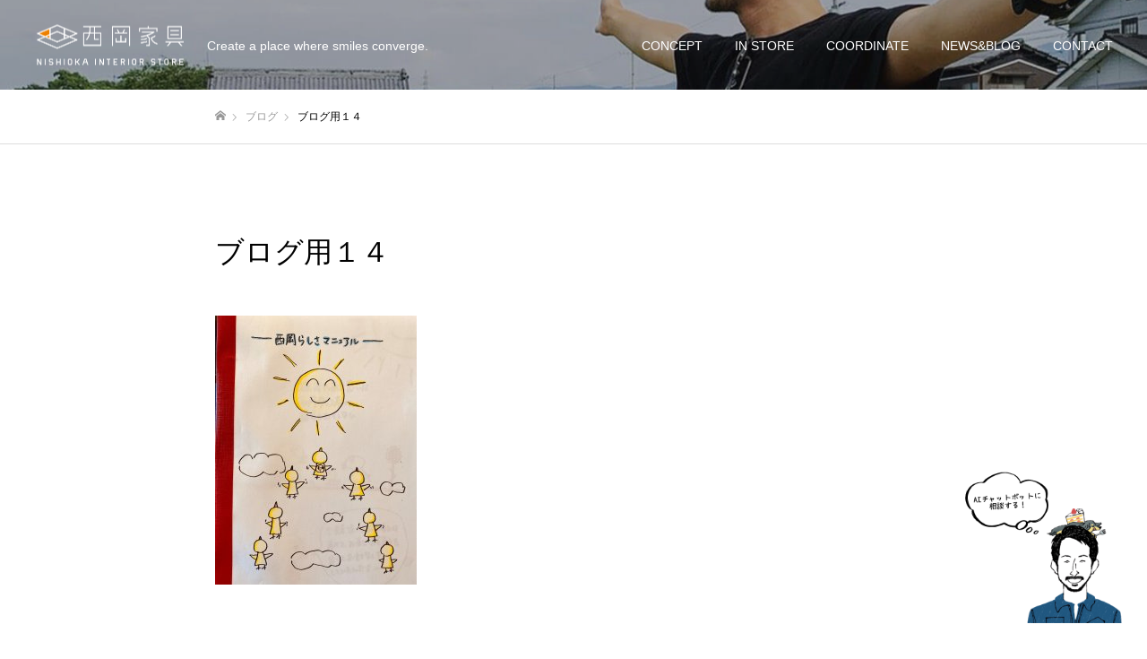

--- FILE ---
content_type: text/html; charset=UTF-8
request_url: https://n-oka.net/%E8%A5%BF%E5%B2%A1%E3%82%89%E3%81%97%E3%81%95%E3%83%9E%E3%83%8B%E3%83%A5%E3%82%A2%E3%83%AB/%E3%83%96%E3%83%AD%E3%82%B0%E7%94%A8%EF%BC%91%EF%BC%94/
body_size: 16379
content:
<!DOCTYPE html><html class="pc" dir="ltr" lang="ja"
 prefix="og: https://ogp.me/ns#" ><head><meta charset="UTF-8"> <!--[if IE]><meta http-equiv="X-UA-Compatible" content="IE=edge"><![endif]--><meta name="viewport" content="width=device-width"><meta name="format-detection" content="telephone=no"><meta name="description" content="Create a place where smiles converge."><link rel="pingback" href="https://n-oka.net/xmlrpc.php"><link rel="shortcut icon" href="https://n-oka.net/wp-content/uploads/2019/10/favicon.jpg"><title>ブログ用１４ | 西岡家具</title><meta name="robots" content="max-image-preview:large" /><link rel="canonical" href="https://n-oka.net/%e8%a5%bf%e5%b2%a1%e3%82%89%e3%81%97%e3%81%95%e3%83%9e%e3%83%8b%e3%83%a5%e3%82%a2%e3%83%ab/%e3%83%96%e3%83%ad%e3%82%b0%e7%94%a8%ef%bc%91%ef%bc%94/" /><meta name="generator" content="All in One SEO (AIOSEO) 4.2.9 " /><meta property="og:locale" content="ja_JP" /><meta property="og:site_name" content="西岡家具公式ホームページ" /><meta property="og:type" content="article" /><meta property="og:title" content="ブログ用１４ | 西岡家具" /><meta property="og:url" content="https://n-oka.net/%e8%a5%bf%e5%b2%a1%e3%82%89%e3%81%97%e3%81%95%e3%83%9e%e3%83%8b%e3%83%a5%e3%82%a2%e3%83%ab/%e3%83%96%e3%83%ad%e3%82%b0%e7%94%a8%ef%bc%91%ef%bc%94/" /><meta property="fb:app_id" content="496686060968377" /><meta property="fb:admins" content="882171615160765" /><meta property="og:image" content="https://n-oka.net/wp-content/uploads/2020/04/A7303846.jpg" /><meta property="og:image:secure_url" content="https://n-oka.net/wp-content/uploads/2020/04/A7303846.jpg" /><meta property="og:image:width" content="800" /><meta property="og:image:height" content="533" /><meta property="article:published_time" content="2021-03-14T04:35:53+00:00" /><meta property="article:modified_time" content="2021-03-14T04:35:53+00:00" /><meta property="article:publisher" content="https://www.facebook.com/nishiokainteriorstore/" /><meta name="twitter:card" content="summary" /><meta name="twitter:title" content="ブログ用１４ | 西岡家具" /><meta name="twitter:image" content="https://n-oka.net/wp-content/uploads/2020/04/A7303846.jpg" /> <script type="application/ld+json" class="aioseo-schema">{"@context":"https:\/\/schema.org","@graph":[{"@type":"BreadcrumbList","@id":"https:\/\/n-oka.net\/%e8%a5%bf%e5%b2%a1%e3%82%89%e3%81%97%e3%81%95%e3%83%9e%e3%83%8b%e3%83%a5%e3%82%a2%e3%83%ab\/%e3%83%96%e3%83%ad%e3%82%b0%e7%94%a8%ef%bc%91%ef%bc%94\/#breadcrumblist","itemListElement":[{"@type":"ListItem","@id":"https:\/\/n-oka.net\/#listItem","position":1,"item":{"@type":"WebPage","@id":"https:\/\/n-oka.net\/","name":"\u30db\u30fc\u30e0","description":"\u79c1\u305f\u3061\u897f\u5ca1\u5bb6\u5177\u306f\u3001\u7d20\u6575\u306a\u30a4\u30f3\u30c6\u30ea\u30a2\u3092\u30d9\u30fc\u30b9\u306b\u3001\u30d2\u30c8\u30fb\u30e2\u30ce\u30fb\u30b3\u30c8\u3092\u7e4b\u3052\u308b\u5730\u57df\u306e\u30b3\u30df\u30e5\u30cb\u30b1\u30fc\u30b7\u30e7\u30f3\u30b9\u30da\u30fc\u30b9\u3067\u3042\u308a\u305f\u3044\u3068\u8003\u3048\u3066\u3044\u307e\u3059\u3002\u30de\u30eb\u30b7\u30a7\u3084\u30d5\u30a7\u30b9\u30bf\u3001\u8b1b\u6f14\u4f1a\u3084\u97f3\u697dLIVE\u306a\u3069\u30a4\u30f3\u30c6\u30ea\u30a2\u30b7\u30e7\u30c3\u30d7\u306e\u57a3\u6839\u3092\u8d8a\u3048\u3066\u6ca2\u5c71\u306e\u65b9\u3068\u30b3\u30e9\u30dc\u30ec\u30fc\u30b7\u30e7\u30f3\u3092\u4f01\u753b\u3057\u3066\u3044\u307e\u3059\u3002","url":"https:\/\/n-oka.net\/"},"nextItem":"https:\/\/n-oka.net\/%e8%a5%bf%e5%b2%a1%e3%82%89%e3%81%97%e3%81%95%e3%83%9e%e3%83%8b%e3%83%a5%e3%82%a2%e3%83%ab\/%e3%83%96%e3%83%ad%e3%82%b0%e7%94%a8%ef%bc%91%ef%bc%94\/#listItem"},{"@type":"ListItem","@id":"https:\/\/n-oka.net\/%e8%a5%bf%e5%b2%a1%e3%82%89%e3%81%97%e3%81%95%e3%83%9e%e3%83%8b%e3%83%a5%e3%82%a2%e3%83%ab\/%e3%83%96%e3%83%ad%e3%82%b0%e7%94%a8%ef%bc%91%ef%bc%94\/#listItem","position":2,"item":{"@type":"WebPage","@id":"https:\/\/n-oka.net\/%e8%a5%bf%e5%b2%a1%e3%82%89%e3%81%97%e3%81%95%e3%83%9e%e3%83%8b%e3%83%a5%e3%82%a2%e3%83%ab\/%e3%83%96%e3%83%ad%e3%82%b0%e7%94%a8%ef%bc%91%ef%bc%94\/","name":"\u30d6\u30ed\u30b0\u7528\uff11\uff14","url":"https:\/\/n-oka.net\/%e8%a5%bf%e5%b2%a1%e3%82%89%e3%81%97%e3%81%95%e3%83%9e%e3%83%8b%e3%83%a5%e3%82%a2%e3%83%ab\/%e3%83%96%e3%83%ad%e3%82%b0%e7%94%a8%ef%bc%91%ef%bc%94\/"},"previousItem":"https:\/\/n-oka.net\/#listItem"}]},{"@type":"ItemPage","@id":"https:\/\/n-oka.net\/%e8%a5%bf%e5%b2%a1%e3%82%89%e3%81%97%e3%81%95%e3%83%9e%e3%83%8b%e3%83%a5%e3%82%a2%e3%83%ab\/%e3%83%96%e3%83%ad%e3%82%b0%e7%94%a8%ef%bc%91%ef%bc%94\/#itempage","url":"https:\/\/n-oka.net\/%e8%a5%bf%e5%b2%a1%e3%82%89%e3%81%97%e3%81%95%e3%83%9e%e3%83%8b%e3%83%a5%e3%82%a2%e3%83%ab\/%e3%83%96%e3%83%ad%e3%82%b0%e7%94%a8%ef%bc%91%ef%bc%94\/","name":"\u30d6\u30ed\u30b0\u7528\uff11\uff14 | \u897f\u5ca1\u5bb6\u5177","inLanguage":"ja","isPartOf":{"@id":"https:\/\/n-oka.net\/#website"},"breadcrumb":{"@id":"https:\/\/n-oka.net\/%e8%a5%bf%e5%b2%a1%e3%82%89%e3%81%97%e3%81%95%e3%83%9e%e3%83%8b%e3%83%a5%e3%82%a2%e3%83%ab\/%e3%83%96%e3%83%ad%e3%82%b0%e7%94%a8%ef%bc%91%ef%bc%94\/#breadcrumblist"},"author":{"@id":"https:\/\/n-oka.net\/author\/nishioka\/#author"},"creator":{"@id":"https:\/\/n-oka.net\/author\/nishioka\/#author"},"datePublished":"2021-03-14T04:35:53+09:00","dateModified":"2021-03-14T04:35:53+09:00"},{"@type":"Organization","@id":"https:\/\/n-oka.net\/#organization","name":"\u6709\u9650\u4f1a\u793e \u897f\u5ca1\u5bb6\u5177\u5e97","url":"https:\/\/n-oka.net\/","sameAs":["https:\/\/www.instagram.com\/nishiokakaguten\/","https:\/\/www.youtube.com\/channel\/UCwi2rxIARcqX2GcF4H74WrQ"],"contactPoint":{"@type":"ContactPoint","telephone":"+81875254256","contactType":"Reservations"}},{"@type":"Person","@id":"https:\/\/n-oka.net\/author\/nishioka\/#author","url":"https:\/\/n-oka.net\/author\/nishioka\/","name":"\u897f\u5ca1\u5bb6\u5177 \u793e\u9577\u30d6\u30ed\u30b0","image":{"@type":"ImageObject","@id":"https:\/\/n-oka.net\/%e8%a5%bf%e5%b2%a1%e3%82%89%e3%81%97%e3%81%95%e3%83%9e%e3%83%8b%e3%83%a5%e3%82%a2%e3%83%ab\/%e3%83%96%e3%83%ad%e3%82%b0%e7%94%a8%ef%bc%91%ef%bc%94\/#authorImage","url":"https:\/\/secure.gravatar.com\/avatar\/a36c4c594c38089324ef71cff31f5da70262e9be038bbb3d2e1b36dae702790c?s=96&d=mm&r=g","width":96,"height":96,"caption":"\u897f\u5ca1\u5bb6\u5177 \u793e\u9577\u30d6\u30ed\u30b0"}},{"@type":"WebSite","@id":"https:\/\/n-oka.net\/#website","url":"https:\/\/n-oka.net\/","name":"\u897f\u5ca1\u5bb6\u5177","description":"Create a place where smiles converge.","inLanguage":"ja","publisher":{"@id":"https:\/\/n-oka.net\/#organization"}}]}</script> <link rel='dns-prefetch' href='//cdnjs.cloudflare.com' /><link rel='dns-prefetch' href='//www.googletagmanager.com' /><link rel="alternate" type="application/rss+xml" title="西岡家具 &raquo; フィード" href="https://n-oka.net/feed/" /><link rel="alternate" type="application/rss+xml" title="西岡家具 &raquo; コメントフィード" href="https://n-oka.net/comments/feed/" /><link rel="alternate" type="application/rss+xml" title="西岡家具 &raquo; ブログ用１４ のコメントのフィード" href="https://n-oka.net/%e8%a5%bf%e5%b2%a1%e3%82%89%e3%81%97%e3%81%95%e3%83%9e%e3%83%8b%e3%83%a5%e3%82%a2%e3%83%ab/%e3%83%96%e3%83%ad%e3%82%b0%e7%94%a8%ef%bc%91%ef%bc%94/feed/" /><link rel="alternate" title="oEmbed (JSON)" type="application/json+oembed" href="https://n-oka.net/wp-json/oembed/1.0/embed?url=https%3A%2F%2Fn-oka.net%2F%25e8%25a5%25bf%25e5%25b2%25a1%25e3%2582%2589%25e3%2581%2597%25e3%2581%2595%25e3%2583%259e%25e3%2583%258b%25e3%2583%25a5%25e3%2582%25a2%25e3%2583%25ab%2F%25e3%2583%2596%25e3%2583%25ad%25e3%2582%25b0%25e7%2594%25a8%25ef%25bc%2591%25ef%25bc%2594%2F" /><link rel="alternate" title="oEmbed (XML)" type="text/xml+oembed" href="https://n-oka.net/wp-json/oembed/1.0/embed?url=https%3A%2F%2Fn-oka.net%2F%25e8%25a5%25bf%25e5%25b2%25a1%25e3%2582%2589%25e3%2581%2597%25e3%2581%2595%25e3%2583%259e%25e3%2583%258b%25e3%2583%25a5%25e3%2582%25a2%25e3%2583%25ab%2F%25e3%2583%2596%25e3%2583%25ad%25e3%2582%25b0%25e7%2594%25a8%25ef%25bc%2591%25ef%25bc%2594%2F&#038;format=xml" /> <style id='wp-img-auto-sizes-contain-inline-css' type='text/css'>img:is([sizes=auto i],[sizes^="auto," i]){contain-intrinsic-size:3000px 1500px}
/*# sourceURL=wp-img-auto-sizes-contain-inline-css */</style><link rel='stylesheet' id='style-css' href='https://n-oka.net/wp-content/cache/autoptimize/css/autoptimize_single_d3e218b27ccf9da9bd6d7bba5a8c6c67.css?ver=2.0.2' type='text/css' media='all' /><style id='wp-emoji-styles-inline-css' type='text/css'>img.wp-smiley, img.emoji {
		display: inline !important;
		border: none !important;
		box-shadow: none !important;
		height: 1em !important;
		width: 1em !important;
		margin: 0 0.07em !important;
		vertical-align: -0.1em !important;
		background: none !important;
		padding: 0 !important;
	}
/*# sourceURL=wp-emoji-styles-inline-css */</style><style id='wp-block-library-inline-css' type='text/css'>:root{--wp-block-synced-color:#7a00df;--wp-block-synced-color--rgb:122,0,223;--wp-bound-block-color:var(--wp-block-synced-color);--wp-editor-canvas-background:#ddd;--wp-admin-theme-color:#007cba;--wp-admin-theme-color--rgb:0,124,186;--wp-admin-theme-color-darker-10:#006ba1;--wp-admin-theme-color-darker-10--rgb:0,107,160.5;--wp-admin-theme-color-darker-20:#005a87;--wp-admin-theme-color-darker-20--rgb:0,90,135;--wp-admin-border-width-focus:2px}@media (min-resolution:192dpi){:root{--wp-admin-border-width-focus:1.5px}}.wp-element-button{cursor:pointer}:root .has-very-light-gray-background-color{background-color:#eee}:root .has-very-dark-gray-background-color{background-color:#313131}:root .has-very-light-gray-color{color:#eee}:root .has-very-dark-gray-color{color:#313131}:root .has-vivid-green-cyan-to-vivid-cyan-blue-gradient-background{background:linear-gradient(135deg,#00d084,#0693e3)}:root .has-purple-crush-gradient-background{background:linear-gradient(135deg,#34e2e4,#4721fb 50%,#ab1dfe)}:root .has-hazy-dawn-gradient-background{background:linear-gradient(135deg,#faaca8,#dad0ec)}:root .has-subdued-olive-gradient-background{background:linear-gradient(135deg,#fafae1,#67a671)}:root .has-atomic-cream-gradient-background{background:linear-gradient(135deg,#fdd79a,#004a59)}:root .has-nightshade-gradient-background{background:linear-gradient(135deg,#330968,#31cdcf)}:root .has-midnight-gradient-background{background:linear-gradient(135deg,#020381,#2874fc)}:root{--wp--preset--font-size--normal:16px;--wp--preset--font-size--huge:42px}.has-regular-font-size{font-size:1em}.has-larger-font-size{font-size:2.625em}.has-normal-font-size{font-size:var(--wp--preset--font-size--normal)}.has-huge-font-size{font-size:var(--wp--preset--font-size--huge)}.has-text-align-center{text-align:center}.has-text-align-left{text-align:left}.has-text-align-right{text-align:right}.has-fit-text{white-space:nowrap!important}#end-resizable-editor-section{display:none}.aligncenter{clear:both}.items-justified-left{justify-content:flex-start}.items-justified-center{justify-content:center}.items-justified-right{justify-content:flex-end}.items-justified-space-between{justify-content:space-between}.screen-reader-text{border:0;clip-path:inset(50%);height:1px;margin:-1px;overflow:hidden;padding:0;position:absolute;width:1px;word-wrap:normal!important}.screen-reader-text:focus{background-color:#ddd;clip-path:none;color:#444;display:block;font-size:1em;height:auto;left:5px;line-height:normal;padding:15px 23px 14px;text-decoration:none;top:5px;width:auto;z-index:100000}html :where(.has-border-color){border-style:solid}html :where([style*=border-top-color]){border-top-style:solid}html :where([style*=border-right-color]){border-right-style:solid}html :where([style*=border-bottom-color]){border-bottom-style:solid}html :where([style*=border-left-color]){border-left-style:solid}html :where([style*=border-width]){border-style:solid}html :where([style*=border-top-width]){border-top-style:solid}html :where([style*=border-right-width]){border-right-style:solid}html :where([style*=border-bottom-width]){border-bottom-style:solid}html :where([style*=border-left-width]){border-left-style:solid}html :where(img[class*=wp-image-]){height:auto;max-width:100%}:where(figure){margin:0 0 1em}html :where(.is-position-sticky){--wp-admin--admin-bar--position-offset:var(--wp-admin--admin-bar--height,0px)}@media screen and (max-width:600px){html :where(.is-position-sticky){--wp-admin--admin-bar--position-offset:0px}}
/*wp_block_styles_on_demand_placeholder:695b3d49ab0ba*/
/*# sourceURL=wp-block-library-inline-css */</style><style id='classic-theme-styles-inline-css' type='text/css'>/*! This file is auto-generated */
.wp-block-button__link{color:#fff;background-color:#32373c;border-radius:9999px;box-shadow:none;text-decoration:none;padding:calc(.667em + 2px) calc(1.333em + 2px);font-size:1.125em}.wp-block-file__button{background:#32373c;color:#fff;text-decoration:none}
/*# sourceURL=/wp-includes/css/classic-themes.min.css */</style><link rel='stylesheet' id='go-pricing-styles-css' href='https://n-oka.net/wp-content/cache/autoptimize/css/autoptimize_single_c466298e7d920fc91479c7677062fed8.css?ver=3.3.19' type='text/css' media='all' /> <script type="text/javascript" id="gw-tweenmax-js-before">var oldGS=window.GreenSockGlobals,oldGSQueue=window._gsQueue,oldGSDefine=window._gsDefine;window._gsDefine=null;delete(window._gsDefine);var gwGS=window.GreenSockGlobals={};
//# sourceURL=gw-tweenmax-js-before</script> <script type="text/javascript" src="https://cdnjs.cloudflare.com/ajax/libs/gsap/1.11.2/TweenMax.min.js" id="gw-tweenmax-js"></script> <script type="text/javascript" id="gw-tweenmax-js-after">try{window.GreenSockGlobals=null;window._gsQueue=null;window._gsDefine=null;delete(window.GreenSockGlobals);delete(window._gsQueue);delete(window._gsDefine);window.GreenSockGlobals=oldGS;window._gsQueue=oldGSQueue;window._gsDefine=oldGSDefine;}catch(e){}
//# sourceURL=gw-tweenmax-js-after</script>  <script type="text/javascript" src="https://www.googletagmanager.com/gtag/js?id=UA-155176860-1" id="google_gtagjs-js" async></script> <script type="text/javascript" id="google_gtagjs-js-after">window.dataLayer = window.dataLayer || [];function gtag(){dataLayer.push(arguments);}
gtag('set', 'linker', {"domains":["n-oka.net"]} );
gtag("js", new Date());
gtag("set", "developer_id.dZTNiMT", true);
gtag("config", "UA-155176860-1", {"anonymize_ip":true});
gtag("config", "G-X65TN0C8H2");
//# sourceURL=google_gtagjs-js-after</script> <link rel="https://api.w.org/" href="https://n-oka.net/wp-json/" /><link rel="alternate" title="JSON" type="application/json" href="https://n-oka.net/wp-json/wp/v2/media/814" /><link rel='shortlink' href='https://n-oka.net/?p=814' /><meta name="generator" content="Site Kit by Google 1.92.0" /><link rel="stylesheet" href="https://n-oka.net/wp-content/cache/autoptimize/css/autoptimize_single_c3711226fc03cc0b2abf54e8bf2a8cc5.css?ver=2.0.2"><link rel="stylesheet" href="https://n-oka.net/wp-content/cache/autoptimize/css/autoptimize_single_0ceffc4d56c6c6d90a6885b2ec7e527e.css?ver=2.0.2"><link rel="stylesheet" media="screen and (max-width:1050px)" href="https://n-oka.net/wp-content/cache/autoptimize/css/autoptimize_single_856f8a45de1d9aa27cfa50c3ce498180.css?ver=2.0.2"><link rel="stylesheet" media="screen and (max-width:1050px)" href="https://n-oka.net/wp-content/cache/autoptimize/css/autoptimize_single_26e40adfcdb9811fb47e0bb2bbc7ce0a.css?ver=2.0.2"><link rel="stylesheet" href="https://n-oka.net/wp-content/cache/autoptimize/css/autoptimize_single_896d9b80b3e9702d2d6eb1e6f433e92c.css?ver=2.0.2"><style type="text/css">body, input, textarea { font-family: "Hiragino Sans", "ヒラギノ角ゴ ProN", "Hiragino Kaku Gothic ProN", "游ゴシック", YuGothic, "メイリオ", Meiryo, sans-serif; }

.rich_font, .p-vertical { font-family: Arial, "Hiragino Kaku Gothic ProN", "ヒラギノ角ゴ ProN W3", "メイリオ", Meiryo, sans-serif; }

.rich_font_type1 { font-family: Arial, "Hiragino Kaku Gothic ProN", "ヒラギノ角ゴ ProN W3", "メイリオ", Meiryo, sans-serif; }
.rich_font_type2 { font-family: "Hiragino Sans", "ヒラギノ角ゴ ProN", "Hiragino Kaku Gothic ProN", "游ゴシック", YuGothic, "メイリオ", Meiryo, sans-serif; font-weight:500; }
.rich_font_type3 { font-family: "Times New Roman" , "游明朝" , "Yu Mincho" , "游明朝体" , "YuMincho" , "ヒラギノ明朝 Pro W3" , "Hiragino Mincho Pro" , "HiraMinProN-W3" , "HGS明朝E" , "ＭＳ Ｐ明朝" , "MS PMincho" , serif; font-weight:500; }

.post_content, #next_prev_post { font-family: "Hiragino Sans", "ヒラギノ角ゴ ProN", "Hiragino Kaku Gothic ProN", "游ゴシック", YuGothic, "メイリオ", Meiryo, sans-serif; }

#header, #header a, #menu_button:before { color:#ffffff; }
#header a:hover, #menu_button:hover:before { color:rgba(255,255,255,0.5); }
#header.active, .header_fix #header, .header_fix_mobile #header {
  color:#000000;
  background:rgba(255,255,255,1);
}
#header.active a, .header_fix #header a, .header_fix_mobile #header a, .header_fix_mobile #menu_button:before { color:#000000; }
#header.active a:hover, .header_fix #header a:hover, .header_fix_mobile #header a:hover, .header_fix_mobile #menu_button:hover:before { color:#999999; }
@media screen and (max-width:1050px) {
  #header {
    color:#000000;
    background:rgba(255,255,255,1);
  }
  #header a, #menu_button:before { color:#000000; }
  #header a:hover, #menu_button:hover:before { color:#999999; }
}
#header_logo .desc{ font-size: 14px; }

#global_menu > ul > li > a { color:#ffffff; }
#global_menu > ul > li > a:hover { color:rgba(255,255,255,0.5); }
#global_menu > ul > li a.active, #global_menu > ul > li.active_button > a { color:#999999; }
#global_menu ul ul a { color:#FFFFFF !important; background:#000000; }
#global_menu ul ul a:hover { background:#333333; }

#drawer_menu { background:#222222; }
#mobile_menu a { color:#ffffff; background:#222222; border-bottom:1px solid #444444; }
#mobile_menu li li a { background:#333333; }
#mobile_menu a:hover, #drawer_menu .close_button:hover, #mobile_menu .child_menu_button:hover { color:#ffffff; background:#ff4b54; }

.megamenu_blog_list { background:#000000; }
.megamenu_blog_list_inner { border-color:rgba(255,255,255,0.3); }
.megamenu_blog_list .menu_area a, .megamenu_blog_list .menu_area a:hover, .megamenu_blog_list .menu_area li.active a, .megamenu_blog_list .post_list li .title { color:#ffffff !important; }
.megamenu_blog_list .menu_area a:hover, .megamenu_blog_list .menu_area li.active a, .megamenu_blog_list .post_list { background:#333333; }
.megamenu_blog_list .post_list li .overlay {
  background: -webkit-linear-gradient(top, transparent, rgba(0,0,0,0.5));
  background: linear-gradient(to bottom, transparent, rgba(0,0,0,0.5));
}
#footer_banner .item1 a { color:#ffffff !important; }
#footer_banner .item1 .title { font-size:24px; }
#footer_banner .item1 .desc { font-size:14px; }
#footer_banner .item1 .overlay { background:rgba(130,36,227,0.5); }
@media screen and (max-width:650px) {
  #footer_banner .item1 .title { font-size:20px; }
  #footer_banner .item1 .desc { font-size:12px; }
}
#footer_banner .item2 a { color:#ffffff !important; }
#footer_banner .item2 .title { font-size:24px; }
#footer_banner .item2 .desc { font-size:14px; }
#footer_banner .item2 .overlay { background:rgba(62,130,40,0.5); }
@media screen and (max-width:650px) {
  #footer_banner .item2 .title { font-size:20px; }
  #footer_banner .item2 .desc { font-size:12px; }
}
#footer_banner .item3 a { color:#ffffff !important; }
#footer_banner .item3 .title { font-size:24px; }
#footer_banner .item3 .desc { font-size:14px; }
#footer_banner .item3 .overlay { background:rgba(221,153,51,0.5); }
@media screen and (max-width:650px) {
  #footer_banner .item3 .title { font-size:20px; }
  #footer_banner .item3 .desc { font-size:12px; }
}
#footer_banner .item4 a { color:#ffffff !important; }
#footer_banner .item4 .title { font-size:24px; }
#footer_banner .item4 .desc { font-size:14px; }
@media screen and (max-width:650px) {
  #footer_banner .item4 .title { font-size:20px; }
  #footer_banner .item4 .desc { font-size:12px; }
}
.work_list .item .title { font-size:16px; }
.work_list .category {
  font-size:14px; color:#ffffff;
  background: -webkit-linear-gradient(top, transparent, rgba(0,0,0,0.7));
  background: linear-gradient(to bottom, transparent, rgba(0,0,0,0.7));
}
@media screen and (max-width:650px) {
  .work_list .item .title { font-size:14px; }
  .work_list .category { font-size:12px; }
}
body.single .post_content { font-size:16px; }
#page_header_catch .catch { font-size:50px; color:#FFFFFF; }
#page_header_catch .desc { font-size:16px; color:#FFFFFF; }
#tab_button_list li span { font-size:14px; }
#archive_catch h2 { font-size:30px; }
#blog_list .title { font-size:26px; }
#blog_list .excerpt { font-size:16px; }
#blog_list a .title_area { color:#ffffff !important; }
#blog_list a:hover .title_area { color:#cccccc !important; }
#blog_list .category a, #single_category a { color:#FFFFFF; background:#000000; }
#blog_list .category a:hover, #single_category a:hover { color:#FFFFFF; background:#333333; }
#blog_list .overlay {
  background: -webkit-linear-gradient(top, transparent, rgba(0,0,0,0.5));
  background: linear-gradient(to bottom, transparent, rgba(0,0,0,0.5));
}
#post_title_area .title { font-size:32px; }
@media screen and (max-width:650px) {
  body.single .post_content { font-size:14px; }
  #page_header_catch .catch { font-size:30px; }
  #page_header_catch .desc { font-size:14px; }
  #tab_button_list li span { font-size:12px; }
  #archive_catch h2 { font-size:20px; }
  #blog_list .title { font-size:20px; }
  #blog_list .excerpt { font-size:13px; }
  #post_title_area .title { font-size:20px; }
  #related_post .headline { font-size:16px; }
}

.author_profile a.avatar img, .animate_image img, .animate_background .image {
  width:100%; height:auto;
  -webkit-transition: transform  0.75s ease;
  transition: transform  0.75s ease;
}
.author_profile a.avatar:hover img, .animate_image:hover img, .animate_background:hover .image {
  -webkit-transform: scale(1.2);
  transform: scale(1.2);
}




a { color:#000; }

#comment_headline, .tcd_category_list a:hover, .tcd_category_list .child_menu_button:hover, .side_headline, #faq_category li a:hover, #faq_category li.active a, #archive_service .bottom_area .sub_category li a:hover,
  #side_service_category_list a:hover, #side_service_category_list li.active > a, #side_faq_category_list a:hover, #side_faq_category_list li.active a, #side_staff_list a:hover, #side_staff_list li.active a, .cf_data_list li a:hover,
    #side_campaign_category_list a:hover, #side_campaign_category_list li.active a, #side_clinic_list a:hover, #side_clinic_list li.active a
{ color: #000000; }

#index_slider .search_button:hover input, #return_top a, #comment_tab li a:hover, #comment_tab li.active a, #comment_header #comment_closed p, #submit_comment:hover, #cancel_comment_reply a:hover, #p_readmore .button:hover,
  #wp-calendar td a:hover, #p_readmore .button, .page_navi span.current, .page_navi a:hover, #post_pagination p, #post_pagination a:hover, .c-pw__btn:hover
{ background-color: #000000; }

#guest_info input:focus, #comment_textarea textarea:focus, .c-pw__box-input:focus, .page_navi span.current, .page_navi a:hover, #post_pagination p, #post_pagination a:hover
{ border-color: #000000; }

#comment_tab li.active a:after, #comment_header #comment_closed p:after
{ border-color:#000000 transparent transparent transparent; }


#footer a:hover, .cardlink_title a:hover, #related_post .item a:hover, .comment a:hover, .comment_form_wrapper a:hover,
  #bread_crumb a:hover, #bread_crumb li.home a:hover:after, .author_profile a:hover, .author_profile .author_link li a:hover:before, #post_meta_bottom a:hover,
    #recent_news a.link:hover, #recent_news .link:hover:after, #recent_news li a:hover .title, #searchform .submit_button:hover:before, .styled_post_list1 a:hover .title_area, .styled_post_list1 a:hover .date, .p-dropdown__title:hover:after, .p-dropdown__list li a:hover
{ color: #333333; }
#post_pagination a:hover, #p_readmore .button:hover, #return_top a:hover
{ background-color: #333333; }
.post_content a, .custom-html-widget a { color: #000000; }
.post_content a:hover, .custom-html-widget a:hover { color:#999999; }
#site_wrap { display:none; }
#site_loader_overlay {
  background:#ffffff;
  opacity: 1;
  position: fixed;
  top: 0px;
  left: 0px;
  width: 100%;
  height: 100%;
  width: 100vw;
  height: 100vh;
  z-index: 99999;
}
#site_loader_logo {
  position:relative; width:100%; height:100%; opacity:0;
}
#site_loader_logo.active {
  -webkit-animation: opacityAnimation 1.0s ease forwards 1.0s;
  animation: opacityAnimation 1.0s ease forwards 1.0s;
}
#site_loader_logo_inner {
  position:absolute; text-align:center; width:100%;
  top:50%; -ms-transform: translateY(-50%); -webkit-transform: translateY(-50%); transform: translateY(-50%);
}
#site_loader_logo img.mobile { display:none; }
#site_loader_logo_inner p { margin-top:20px; line-height:2; }
@media screen and (max-width:750px) {
  #site_loader_logo.has_mobile_logo img.pc { display:none; }
  #site_loader_logo.has_mobile_logo img.mobile { display:inline; }
}
#site_loader_animation {
  width: 48px;
  height: 48px;
  font-size: 10px;
  text-indent: -9999em;
  position: fixed;
  top: 0;
  left: 0;
	right: 0;
	bottom: 0;
	margin: auto;
  border: 3px solid rgba(0,0,0,0.2);
  border-top-color: #000000;
  border-radius: 50%;
  -webkit-animation: loading-circle 1.1s infinite linear;
  animation: loading-circle 1.1s infinite linear;
}
@-webkit-keyframes loading-circle {
  0% { -webkit-transform: rotate(0deg); transform: rotate(0deg); }
  100% { -webkit-transform: rotate(360deg); transform: rotate(360deg); }
}
@media only screen and (max-width: 767px) {
	#site_loader_animation { width: 30px; height: 30px; }
}
@keyframes loading-circle {
  0% { -webkit-transform: rotate(0deg); transform: rotate(0deg); }
  100% { -webkit-transform: rotate(360deg); transform: rotate(360deg); }
}
#site_loader_logo_inner p { font-size:16px; color:#000000; }
@media screen and (max-width:750px) {
  #site_loader_logo_inner p { font-size:px; }
}

.pc #header, #page_header .catch, #page_header .desc, #page_header .headline { opacity: 1; }
.pc #header.animate, #page_header .catch.animate, #page_header .desc.animate { animation: none; }</style><style type="text/css" id="wp-custom-css">.index_content2{
	padding-bottom:0;
}
.index_work_list{
	padding:0;
}
.num9{
	  margin: 3vh 10vw;
    padding: 100px;
}

@media (max-width: 1000px) {
.num9{
	  margin: 50px auto;
    padding: 50px;
}
}</style> <script src="https://cyph-chatup.net/chat-flow/embed-manager.js?client=chatup-0001"></script></head><body data-rsssl=1 id="body" class="attachment wp-singular attachment-template-default single single-attachment postid-814 attachmentid-814 attachment-jpeg wp-theme-fake_tcd074 hide_desc_mobile use_header_fix use_mobile_header_fix"><div id="container"><header id="header" class="animate_pc"><div id="header_logo"><h2 class="logo"> <a href="https://n-oka.net/" title="西岡家具"> <noscript><img class="pc_logo_image type1" src="https://n-oka.net/wp-content/uploads/2019/09/logo_wh.png?1767587145" alt="西岡家具" title="西岡家具" width="166" height="47" /></noscript><img class="lazyload pc_logo_image type1" src='data:image/svg+xml,%3Csvg%20xmlns=%22http://www.w3.org/2000/svg%22%20viewBox=%220%200%20166%2047%22%3E%3C/svg%3E' data-src="https://n-oka.net/wp-content/uploads/2019/09/logo_wh.png?1767587145" alt="西岡家具" title="西岡家具" width="166" height="47" /> <noscript><img class="pc_logo_image type2" src="https://n-oka.net/wp-content/uploads/2019/09/logo_bk.png?1767587145" alt="西岡家具" title="西岡家具" width="166" height="47" /></noscript><img class="lazyload pc_logo_image type2" src='data:image/svg+xml,%3Csvg%20xmlns=%22http://www.w3.org/2000/svg%22%20viewBox=%220%200%20166%2047%22%3E%3C/svg%3E' data-src="https://n-oka.net/wp-content/uploads/2019/09/logo_bk.png?1767587145" alt="西岡家具" title="西岡家具" width="166" height="47" /> <noscript><img class="mobile_logo_image" src="https://n-oka.net/wp-content/uploads/2019/09/logo_bk.png?1767587145" alt="西岡家具" title="西岡家具" width="166" height="47" /></noscript><img class="lazyload mobile_logo_image" src='data:image/svg+xml,%3Csvg%20xmlns=%22http://www.w3.org/2000/svg%22%20viewBox=%220%200%20166%2047%22%3E%3C/svg%3E' data-src="https://n-oka.net/wp-content/uploads/2019/09/logo_bk.png?1767587145" alt="西岡家具" title="西岡家具" width="166" height="47" /> </a></h2><h3 class="desc show_in_mobile">Create a place where smiles converge.</h3></div> <a href="#" id="menu_button"><span>メニュー</span></a><nav id="global_menu"><ul id="menu-%e3%83%a1%e3%82%a4%e3%83%b3%e3%83%a1%e3%83%8b%e3%83%a5%e3%83%bc" class="menu"><li id="menu-item-3082" class="menu-item menu-item-type-post_type menu-item-object-page menu-item-3082"><a href="https://n-oka.net/concept/">CONCEPT</a></li><li id="menu-item-152" class="menu-item menu-item-type-post_type menu-item-object-page menu-item-has-children menu-item-152"><a href="https://n-oka.net/store-top/">IN STORE</a><ul class="sub-menu"><li id="menu-item-2197" class="menu-item menu-item-type-post_type menu-item-object-page menu-item-2197"><a href="https://n-oka.net/crash-the-buddys-shop/">CRASH THE BUDDY’S SHOP</a></li><li id="menu-item-457" class="menu-item menu-item-type-post_type menu-item-object-page menu-item-457"><a href="https://n-oka.net/store-top/livingdining/">LIVING&#038;DINING</a></li><li id="menu-item-2925" class="menu-item menu-item-type-post_type menu-item-object-page menu-item-2925"><a href="https://n-oka.net/interior/">INTERIOR</a></li><li id="menu-item-458" class="menu-item menu-item-type-post_type menu-item-object-page menu-item-458"><a href="https://n-oka.net/store-top/goodsfoods/">GOODS&#038;FOODS</a></li><li id="menu-item-459" class="menu-item menu-item-type-post_type menu-item-object-page menu-item-459"><a href="https://n-oka.net/store-top/babykids/">BABY&#038;KIDS</a></li><li id="menu-item-155" class="menu-item menu-item-type-post_type menu-item-object-page menu-item-155"><a href="https://n-oka.net/store-top/service/">SERVICE</a></li><li id="menu-item-154" class="menu-item menu-item-type-post_type menu-item-object-page menu-item-154"><a href="https://n-oka.net/store-top/desk/">学習机のススメ</a></li><li id="menu-item-2692" class="menu-item menu-item-type-post_type menu-item-object-page menu-item-2692"><a href="https://n-oka.net/sleeping-concierge/">GOOD SLEEP STORE</a></li></ul></li><li id="menu-item-34" class="menu-item menu-item-type-custom menu-item-object-custom menu-item-has-children menu-item-34"><a href="https://n-oka.net/works/">COORDINATE</a><ul class="sub-menu"><li id="menu-item-166" class="menu-item menu-item-type-taxonomy menu-item-object-landmark menu-item-166"><a href="https://n-oka.net/customer/corporations/">法人のお客様</a></li><li id="menu-item-167" class="menu-item menu-item-type-taxonomy menu-item-object-landmark menu-item-167"><a href="https://n-oka.net/customer/individuals/">個人のお客様</a></li><li id="menu-item-168" class="menu-item menu-item-type-taxonomy menu-item-object-area menu-item-168"><a href="https://n-oka.net/details/newhome/">新築住宅</a></li><li id="menu-item-169" class="menu-item menu-item-type-taxonomy menu-item-object-area menu-item-169"><a href="https://n-oka.net/details/shop/">施設</a></li></ul></li><li id="menu-item-121" class="menu-item menu-item-type-post_type menu-item-object-page current_page_parent menu-item-has-children menu-item-121"><a href="https://n-oka.net/news/" class="megamenu_button" data-megamenu="js-megamenu121">NEWS&BLOG</a><ul class="sub-menu"><li id="menu-item-124" class="menu-item menu-item-type-taxonomy menu-item-object-category menu-item-124"><a href="https://n-oka.net/category/news/">ニュース</a></li><li id="menu-item-123" class="menu-item menu-item-type-taxonomy menu-item-object-category menu-item-123"><a href="https://n-oka.net/category/sale/">セール</a></li><li id="menu-item-122" class="menu-item menu-item-type-taxonomy menu-item-object-category menu-item-122"><a href="https://n-oka.net/category/event/">イベント</a></li><li id="menu-item-771" class="menu-item menu-item-type-taxonomy menu-item-object-category menu-item-771"><a href="https://n-oka.net/category/president-blog/">社長ブログ</a></li></ul></li><li id="menu-item-151" class="menu-item menu-item-type-post_type menu-item-object-page menu-item-151"><a href="https://n-oka.net/contact/">CONTACT</a></li></ul></nav><div class="megamenu_blog_list" id="js-megamenu121"><div class="megamenu_blog_list_inner clearfix"><ul class="menu_area"><li class="active"><a class="cat_id12" href="https://n-oka.net/category/news/">ニュース</a></li><li><a class="cat_id11" href="https://n-oka.net/category/sale/">セール</a></li><li><a class="cat_id10" href="https://n-oka.net/category/event/">イベント</a></li><li><a class="cat_id20" href="https://n-oka.net/category/president-blog/">社長ブログ</a></li></ul><div class="post_list_area"><ol class="post_list clearfix cat_id12"><li> <a class="link animate_background" href="https://n-oka.net/happy-new-year-2025/"><h3 class="title"><span>HAPPY NEW YEAR 2025</span></h3><div class="overlay"></div><div class="image" style="background:url(https://n-oka.net/wp-content/uploads/2024/12/nk_2025hatsuuri_banner_v3_news-520x301.jpg) no-repeat center center; background-size:cover;"></div> </a></li><li> <a class="link animate_background" href="https://n-oka.net/%e5%ba%97%e5%86%85%e6%95%a3%e6%ad%a9%e3%83%a0%e3%83%bc%e3%83%93%e3%83%bc%e3%82%92%e5%85%ac%e9%96%8b%e3%81%97%e3%81%be%e3%81%97%e3%81%9f/"><h3 class="title"><span>店内散歩ムービーを公開しました</span></h3><div class="overlay"></div><div class="image" style="background:url(https://n-oka.net/wp-content/themes/fake_tcd074/img/common/no_image1.gif) no-repeat center center; background-size:cover;"></div> </a></li><li> <a class="link animate_background" href="https://n-oka.net/%e3%83%9b%e3%83%bc%e3%83%a0%e3%83%9a%e3%83%bc%e3%82%b8%e3%81%ae%e5%86%99%e7%9c%9f%e3%82%92%e4%b8%80%e6%96%b0%e3%81%97%e3%81%be%e3%81%97%e3%81%9f%ef%bc%81/"><h3 class="title"><span>ホームページの写真を一新しました！</span></h3><div class="overlay"></div><div class="image" style="background:url(https://n-oka.net/wp-content/uploads/2024/08/DSC03644_1450-520x520.jpg) no-repeat center center; background-size:cover;"></div> </a></li><li> <a class="link animate_background" href="https://n-oka.net/good-sleep%e3%83%9a%e3%83%bc%e3%82%b8%e3%82%92%e5%85%ac%e9%96%8b%e3%81%97%e3%81%be%e3%81%97%e3%81%9f%ef%bc%81/"><h3 class="title"><span>GOOD SLEEPページを公開しました！</span></h3><div class="overlay"></div><div class="image" style="background:url(https://n-oka.net/wp-content/uploads/2024/04/nk_GOODSLEEP_banner_v2_blog-520x300.jpg) no-repeat center center; background-size:cover;"></div> </a></li><li> <a class="link animate_background" href="https://n-oka.net/2024%e5%88%9d%e5%a3%b2%e3%82%8a%e3%82%bb%e3%83%bc%e3%83%ab%ef%bc%81/"><h3 class="title"><span>2024初売りセール！</span></h3><div class="overlay"></div><div class="image" style="background:url(https://n-oka.net/wp-content/uploads/2023/12/nk_2024hatsuuri_banner_v1-520x300.jpg) no-repeat center center; background-size:cover;"></div> </a></li><li> <a class="link animate_background" href="https://n-oka.net/nishiokaichi-2023-summer-comingsoon/"><h3 class="title"><span>西岡市 夏会期2023</span></h3><div class="overlay"></div><div class="image" style="background:url(https://n-oka.net/wp-content/uploads/2023/06/nk_2307_西岡市banner_v1-520x300.jpg) no-repeat center center; background-size:cover;"></div> </a></li><li> <a class="link animate_background" href="https://n-oka.net/nishiokaichi-2023-summer/"><h3 class="title"><span>西岡市 夏会期2023</span></h3><div class="overlay"></div><div class="image" style="background:url(https://n-oka.net/wp-content/uploads/2023/06/nk_2307_西岡市banner_v1-520x300.jpg) no-repeat center center; background-size:cover;"></div> </a></li><li> <a class="link animate_background" href="https://n-oka.net/%e6%96%bd%e5%b7%a5%e4%ba%8b%e4%be%8b%e3%82%92%e8%bf%bd%e5%8a%a0%e3%81%97%e3%81%be%e3%81%97%e3%81%9f%ef%bc%81/"><h3 class="title"><span>施工事例を追加しました！</span></h3><div class="overlay"></div><div class="image" style="background:url(https://n-oka.net/wp-content/uploads/2023/02/goteian-520x300.jpg) no-repeat center center; background-size:cover;"></div> </a></li><li> <a class="link animate_background" href="https://n-oka.net/crash-the-buddys-shop_news/"><h3 class="title"><span>CRASH THE BUDDY’S SHOPページを公開しました！</span></h3><div class="overlay"></div><div class="image" style="background:url(https://n-oka.net/wp-content/uploads/2023/06/nk_2306crash_banner_v1_kizi-520x300.jpg) no-repeat center center; background-size:cover;"></div> </a></li><li> <a class="link animate_background" href="https://n-oka.net/2302coordinate_new/"><h3 class="title"><span>施工事例を追加しました！</span></h3><div class="overlay"></div><div class="image" style="background:url(https://n-oka.net/wp-content/uploads/2023/02/goteian-520x300.jpg) no-repeat center center; background-size:cover;"></div> </a></li><li> <a class="link animate_background" href="https://n-oka.net/2208shohinken/"><h3 class="title"><span>西岡家具商品券発売</span></h3><div class="overlay"></div><div class="image" style="background:url(https://n-oka.net/wp-content/uploads/2022/08/2208_西岡家具商品券_bunner-520x300.jpg) no-repeat center center; background-size:cover;"></div> </a></li><li> <a class="link animate_background" href="https://n-oka.net/nishiokaichi-2022-summer/"><h3 class="title"><span>西岡市2022夏会期</span></h3><div class="overlay"></div><div class="image" style="background:url(https://n-oka.net/wp-content/uploads/2022/07/nk_2207_西岡市banner_v1-520x301.jpg) no-repeat center center; background-size:cover;"></div> </a></li></ol><ol class="post_list clearfix cat_id11"><li> <a class="link animate_background" href="https://n-oka.net/2024%e5%88%9d%e5%a3%b2%e3%82%8a%e3%82%bb%e3%83%bc%e3%83%ab%ef%bc%81/"><h3 class="title"><span>2024初売りセール！</span></h3><div class="overlay"></div><div class="image" style="background:url(https://n-oka.net/wp-content/uploads/2023/12/nk_2024hatsuuri_banner_v1-520x300.jpg) no-repeat center center; background-size:cover;"></div> </a></li><li> <a class="link animate_background" href="https://n-oka.net/kyuukantorikowashisale/"><h3 class="title"><span>社長ついに決断！旧館取り壊しSALE</span></h3><div class="overlay"></div><div class="image" style="background:url(https://n-oka.net/wp-content/uploads/2023/11/nk_2311_旧館取り壊しbanner_v1blog-520x301.jpg) no-repeat center center; background-size:cover;"></div> </a></li><li> <a class="link animate_background" href="https://n-oka.net/22uritsukushi/"><h3 class="title"><span>旧館店じまい売りつくし</span></h3><div class="overlay"></div><div class="image" style="background:url(https://n-oka.net/wp-content/uploads/2022/04/nk_2204uritsukushi_banner_v1-520x301.jpg) no-repeat center center; background-size:cover;"></div> </a></li><li> <a class="link animate_background" href="https://n-oka.net/2202hokuoukurashi/"><h3 class="title"><span>テンピュール®新生活応援北欧の暮らしフェア</span></h3><div class="overlay"></div><div class="image" style="background:url(https://n-oka.net/wp-content/uploads/2022/02/nk_2202テンピュール_banner_v1_blog-520x301.jpg) no-repeat center center; background-size:cover;"></div> </a></li><li> <a class="link animate_background" href="https://n-oka.net/2022newyear-apparelsale/"><h3 class="title"><span>アパレルセール</span></h3><div class="overlay"></div><div class="image" style="background:url(https://n-oka.net/wp-content/uploads/2022/01/nk_2201アパレル_banner_v1-520x301.jpg) no-repeat center center; background-size:cover;"></div> </a></li><li> <a class="link animate_background" href="https://n-oka.net/2022newyear-sale/"><h3 class="title"><span>2022初売りセール！</span></h3><div class="overlay"></div><div class="image" style="background:url(https://n-oka.net/wp-content/uploads/2021/12/2022newyearsele-520x300.jpg) no-repeat center center; background-size:cover;"></div> </a></li><li> <a class="link animate_background" href="https://n-oka.net/co-starring-pop-up/"><h3 class="title"><span>CO＊STARRING POP UP</span></h3><div class="overlay"></div><div class="image" style="background:url(https://n-oka.net/wp-content/uploads/2021/12/nk_2112アパレル_banner_v1-520x301.jpg) no-repeat center center; background-size:cover;"></div> </a></li><li> <a class="link animate_background" href="https://n-oka.net/summer-jumbo/"><h3 class="title"><span>SUMMER JUMBO</span></h3><div class="overlay"></div><div class="image" style="background:url(https://n-oka.net/wp-content/uploads/2021/07/2107summer1banner_blog-520x301.jpg) no-repeat center center; background-size:cover;"></div> </a></li><li> <a class="link animate_background" href="https://n-oka.net/special-4-days/"><h3 class="title"><span>SPECIAL 4 DAYS</span></h3><div class="overlay"></div><div class="image" style="background:url(https://n-oka.net/wp-content/uploads/2021/07/nk_2107natsufes_bannee_v1_blog-520x301.jpg) no-repeat center center; background-size:cover;"></div> </a></li><li> <a class="link animate_background" href="https://n-oka.net/furniture-sale/"><h3 class="title"><span>FURNITURE SALE!!</span></h3><div class="overlay"></div><div class="image" style="background:url(https://n-oka.net/wp-content/uploads/2020/12/nk_christmassale_banner_v1_800_300-520x301.jpg) no-repeat center center; background-size:cover;"></div> </a></li><li> <a class="link animate_background" href="https://n-oka.net/weekly-sale/"><h3 class="title"><span>Weekly SALE!!</span></h3><div class="overlay"></div><div class="image" style="background:url(https://n-oka.net/wp-content/uploads/2020/06/eyecatch_01-1-520x485.jpg) no-repeat center center; background-size:cover;"></div> </a></li><li> <a class="link animate_background" href="https://n-oka.net/happy-new-year-sale/"><h3 class="title"><span>HAPPY NEW YEAR SALE!</span></h3><div class="overlay"></div><div class="image" style="background:url(https://n-oka.net/wp-content/uploads/2019/12/sale2020_01-520x485.jpg) no-repeat center center; background-size:cover;"></div> </a></li></ol><ol class="post_list clearfix cat_id10"><li> <a class="link animate_background" href="https://n-oka.net/happy-new-year-2025/"><h3 class="title"><span>HAPPY NEW YEAR 2025</span></h3><div class="overlay"></div><div class="image" style="background:url(https://n-oka.net/wp-content/uploads/2024/12/nk_2025hatsuuri_banner_v3_news-520x301.jpg) no-repeat center center; background-size:cover;"></div> </a></li><li> <a class="link animate_background" href="https://n-oka.net/2024%e5%88%9d%e5%a3%b2%e3%82%8a%e3%82%bb%e3%83%bc%e3%83%ab%ef%bc%81/"><h3 class="title"><span>2024初売りセール！</span></h3><div class="overlay"></div><div class="image" style="background:url(https://n-oka.net/wp-content/uploads/2023/12/nk_2024hatsuuri_banner_v1-520x300.jpg) no-repeat center center; background-size:cover;"></div> </a></li><li> <a class="link animate_background" href="https://n-oka.net/kyuukantorikowashisale/"><h3 class="title"><span>社長ついに決断！旧館取り壊しSALE</span></h3><div class="overlay"></div><div class="image" style="background:url(https://n-oka.net/wp-content/uploads/2023/11/nk_2311_旧館取り壊しbanner_v1blog-520x301.jpg) no-repeat center center; background-size:cover;"></div> </a></li><li> <a class="link animate_background" href="https://n-oka.net/nishiokaichi-2023-summer-comingsoon/"><h3 class="title"><span>西岡市 夏会期2023</span></h3><div class="overlay"></div><div class="image" style="background:url(https://n-oka.net/wp-content/uploads/2023/06/nk_2307_西岡市banner_v1-520x300.jpg) no-repeat center center; background-size:cover;"></div> </a></li><li> <a class="link animate_background" href="https://n-oka.net/nishiokaichi-2023-summer/"><h3 class="title"><span>西岡市 夏会期2023</span></h3><div class="overlay"></div><div class="image" style="background:url(https://n-oka.net/wp-content/uploads/2023/06/nk_2307_西岡市banner_v1-520x300.jpg) no-repeat center center; background-size:cover;"></div> </a></li><li> <a class="link animate_background" href="https://n-oka.net/nishiokaichi-winter2023-popup/"><h3 class="title"><span>西岡市 冬会期2023 POPUP</span></h3><div class="overlay"></div><div class="image" style="background:url(https://n-oka.net/wp-content/uploads/2022/11/nk_2301_西岡市banner_v3-520x300.jpg) no-repeat center center; background-size:cover;"></div> </a></li><li> <a class="link animate_background" href="https://n-oka.net/2208shohinken/"><h3 class="title"><span>西岡家具商品券発売</span></h3><div class="overlay"></div><div class="image" style="background:url(https://n-oka.net/wp-content/uploads/2022/08/2208_西岡家具商品券_bunner-520x300.jpg) no-repeat center center; background-size:cover;"></div> </a></li><li> <a class="link animate_background" href="https://n-oka.net/2208sugikojo/"><h3 class="title"><span>杉工場をお使いの皆様へ</span></h3><div class="overlay"></div><div class="image" style="background:url(https://n-oka.net/wp-content/uploads/2022/08/2208_杉工場_bunner-520x300.jpg) no-repeat center center; background-size:cover;"></div> </a></li><li> <a class="link animate_background" href="https://n-oka.net/nishiokaichi-2022-summer/"><h3 class="title"><span>西岡市2022夏会期</span></h3><div class="overlay"></div><div class="image" style="background:url(https://n-oka.net/wp-content/uploads/2022/07/nk_2207_西岡市banner_v1-520x301.jpg) no-repeat center center; background-size:cover;"></div> </a></li><li> <a class="link animate_background" href="https://n-oka.net/suimintaiken/"><h3 class="title"><span>睡眠体験プラン</span></h3><div class="overlay"></div><div class="image" style="background:url(https://n-oka.net/wp-content/uploads/2022/06/eyecatch睡眠90幅サイズv2-520x520.jpg) no-repeat center center; background-size:cover;"></div> </a></li><li> <a class="link animate_background" href="https://n-oka.net/22uritsukushi/"><h3 class="title"><span>旧館店じまい売りつくし</span></h3><div class="overlay"></div><div class="image" style="background:url(https://n-oka.net/wp-content/uploads/2022/04/nk_2204uritsukushi_banner_v1-520x301.jpg) no-repeat center center; background-size:cover;"></div> </a></li><li> <a class="link animate_background" href="https://n-oka.net/2202hokuoukurashi/"><h3 class="title"><span>テンピュール®新生活応援北欧の暮らしフェア</span></h3><div class="overlay"></div><div class="image" style="background:url(https://n-oka.net/wp-content/uploads/2022/02/nk_2202テンピュール_banner_v1_blog-520x301.jpg) no-repeat center center; background-size:cover;"></div> </a></li></ol><ol class="post_list clearfix cat_id20"><li> <a class="link animate_background" href="https://n-oka.net/%e6%98%8e%e3%81%91%e3%81%be%e3%81%97%e3%81%a6%e3%81%8a%e3%82%81%e3%81%a7%e3%81%a8%e3%81%86%e3%81%94%e3%81%96%e3%81%84%e3%81%be%e3%81%99-2/"><h3 class="title"><span>明けましておめでとうございます</span></h3><div class="overlay"></div><div class="image" style="background:url(https://n-oka.net/wp-content/uploads/2026/01/IMG_6957-1-520x520.jpg) no-repeat center center; background-size:cover;"></div> </a></li><li> <a class="link animate_background" href="https://n-oka.net/%e8%ac%9b%e6%bc%94%e3%81%95%e3%81%9b%e3%81%a6%e3%81%84%e3%81%9f%e3%81%a0%e3%81%8d%e3%81%be%e3%81%97%e3%81%9f/"><h3 class="title"><span>講演させていただきました</span></h3><div class="overlay"></div><div class="image" style="background:url(https://n-oka.net/wp-content/uploads/2025/11/DSC01632-520x520.jpeg) no-repeat center center; background-size:cover;"></div> </a></li><li> <a class="link animate_background" href="https://n-oka.net/%e3%81%8a%e8%b2%a1%e5%b8%83%e3%82%92%e6%8c%81%e3%81%9f%e3%81%9a%e3%81%ab%e3%80%8egood-sleep-store%e3%80%8f%e3%81%ab%e6%9d%a5%e3%81%a6%e3%81%8f%e3%81%a0%e3%81%95%e3%81%84/"><h3 class="title"><span>お財布を持たずに『GOOD SLEEP STORE』に来てください</span></h3><div class="overlay"></div><div class="image" style="background:url(https://n-oka.net/wp-content/uploads/2025/11/IMG_7305-1-520x520.jpg) no-repeat center center; background-size:cover;"></div> </a></li><li> <a class="link animate_background" href="https://n-oka.net/%e3%83%91%e3%83%aa%e3%81%ab%e8%a1%8c%e3%81%a3%e3%81%a6%e3%81%8d%e3%81%be%e3%81%97%e3%81%9f/"><h3 class="title"><span>パリに行ってきました</span></h3><div class="overlay"></div><div class="image" style="background:url(https://n-oka.net/wp-content/uploads/2025/10/IMG_6545-520x520.jpg) no-repeat center center; background-size:cover;"></div> </a></li><li> <a class="link animate_background" href="https://n-oka.net/69%e6%9c%9f%e4%ba%8b%e6%a5%ad%e8%a8%88%e7%94%bb%e5%a0%b1%e5%91%8a%e4%bc%9a/"><h3 class="title"><span>69期事業計画報告会</span></h3><div class="overlay"></div><div class="image" style="background:url(https://n-oka.net/wp-content/uploads/2025/09/IMG_6579-520x520.jpg) no-repeat center center; background-size:cover;"></div> </a></li><li> <a class="link animate_background" href="https://n-oka.net/youtube%e3%81%94%e8%a6%a7%e3%81%8f%e3%81%a0%e3%81%95%e3%81%84/"><h3 class="title"><span>YouTubeご覧ください</span></h3><div class="overlay"></div><div class="image" style="background:url(https://n-oka.net/wp-content/uploads/2025/08/IMG_6003-520x520.jpg) no-repeat center center; background-size:cover;"></div> </a></li><li> <a class="link animate_background" href="https://n-oka.net/%e3%82%b7%e3%83%a3%e3%83%88%e3%83%ab%e3%83%a9%e3%83%b3%e5%a4%a7%e4%bc%9a%e5%87%ba%e5%a0%b4/"><h3 class="title"><span>シャトルラン大会出場</span></h3><div class="overlay"></div><div class="image" style="background:url(https://n-oka.net/wp-content/uploads/2025/06/IMG_5772-520x520.jpg) no-repeat center center; background-size:cover;"></div> </a></li><li> <a class="link animate_background" href="https://n-oka.net/%e5%a4%ab%e5%a9%a6%e3%81%a7%e5%85%b1%e5%90%8c%e4%bb%a3%e8%a1%a8/"><h3 class="title"><span>夫婦で共同代表</span></h3><div class="overlay"></div><div class="image" style="background:url(https://n-oka.net/wp-content/uploads/2025/06/IMG_4869-1-520x520.jpg) no-repeat center center; background-size:cover;"></div> </a></li><li> <a class="link animate_background" href="https://n-oka.net/%e3%81%8a%e5%ae%a2%e6%a7%98%e3%81%a8%e4%b9%97%e9%a6%ac%e4%bd%93%e9%a8%93/"><h3 class="title"><span>お客様と乗馬体験</span></h3><div class="overlay"></div><div class="image" style="background:url(https://n-oka.net/wp-content/uploads/2025/06/IMG_5312-520x520.jpg) no-repeat center center; background-size:cover;"></div> </a></li><li> <a class="link animate_background" href="https://n-oka.net/%e6%96%b0%e7%af%89%e3%81%ae%e3%82%b3%e3%83%bc%e3%83%87%e3%82%a3%e3%83%8d%e3%83%bc%e3%83%88/"><h3 class="title"><span>新築のコーディネート</span></h3><div class="overlay"></div><div class="image" style="background:url(https://n-oka.net/wp-content/uploads/2025/05/IMG_5415-520x520.jpg) no-repeat center center; background-size:cover;"></div> </a></li><li> <a class="link animate_background" href="https://n-oka.net/%e6%96%b0%e4%ba%ba%e4%ba%8b%e5%88%b6%e5%ba%a6%e3%81%ae%e8%aa%ac%e6%98%8e%e4%bc%9a/"><h3 class="title"><span>新人事制度の説明会</span></h3><div class="overlay"></div><div class="image" style="background:url(https://n-oka.net/wp-content/uploads/2025/05/IMG_5042-1-520x520.jpg) no-repeat center center; background-size:cover;"></div> </a></li><li> <a class="link animate_background" href="https://n-oka.net/%e7%b5%90%e5%a9%9a%e5%bc%8f%e3%81%a3%e3%81%a6%e8%89%af%e3%81%84%e3%81%aa%e3%81%81/"><h3 class="title"><span>結婚式って良いなぁ</span></h3><div class="overlay"></div><div class="image" style="background:url(https://n-oka.net/wp-content/uploads/2025/04/IMG_5235-520x520.jpg) no-repeat center center; background-size:cover;"></div> </a></li></ol></div></div></div></header><div id="page_header" class="small" style="background:#000000;"><div class="overlay" style="background:rgba(0,0,0,0.3);"></div><div class="bg_image" data-parallax-image="https://n-oka.net/wp-content/uploads/2021/04/mv_president_blog_s.jpg" data-parallax-mobile-image="https://n-oka.net/wp-content/uploads/2021/04/mv_president_blog_sp.jpg" data-parallax-speed="0"></div></div><div id="bread_crumb"><ul class="clearfix" itemscope itemtype="http://schema.org/BreadcrumbList"><li itemprop="itemListElement" itemscope itemtype="http://schema.org/ListItem" class="home"><a itemprop="item" href="https://n-oka.net/"><span itemprop="name">ホーム</span></a><meta itemprop="position" content="1"></li><li itemprop="itemListElement" itemscope itemtype="http://schema.org/ListItem"><a itemprop="item" href="https://n-oka.net/news/"><span itemprop="name">ブログ</span></a><meta itemprop="position" content="2"></li><li class="last" itemprop="itemListElement" itemscope itemtype="http://schema.org/ListItem"><span itemprop="name">ブログ用１４</span><meta itemprop="position" content="4"></li></ul></div><div id="main_contents" class="clearfix"><article id="article"><div id="post_title_area"><ul class="meta_top"></ul><h1 class="title rich_font entry-title">ブログ用１４</h1></div><div class="post_content clearfix"><p class="attachment"><a href='https://n-oka.net/wp-content/uploads/2021/03/ブログ用１４.jpg'><noscript><img fetchpriority="high" decoding="async" width="225" height="300" src="https://n-oka.net/wp-content/uploads/2021/03/ブログ用１４-225x300.jpg" class="attachment-medium size-medium" alt="" srcset="https://n-oka.net/wp-content/uploads/2021/03/ブログ用１４-225x300.jpg 225w, https://n-oka.net/wp-content/uploads/2021/03/ブログ用１４-768x1024.jpg 768w" sizes="(max-width: 225px) 100vw, 225px" /></noscript><img fetchpriority="high" decoding="async" width="225" height="300" src='data:image/svg+xml,%3Csvg%20xmlns=%22http://www.w3.org/2000/svg%22%20viewBox=%220%200%20225%20300%22%3E%3C/svg%3E' data-src="https://n-oka.net/wp-content/uploads/2021/03/ブログ用１４-225x300.jpg" class="lazyload attachment-medium size-medium" alt="" data-srcset="https://n-oka.net/wp-content/uploads/2021/03/ブログ用１４-225x300.jpg 225w, https://n-oka.net/wp-content/uploads/2021/03/ブログ用１４-768x1024.jpg 768w" data-sizes="(max-width: 225px) 100vw, 225px" /></a></p></div><div class="author_profile clearfix"> <a class="avatar animate_image square" href="https://n-oka.net/author/nishioka/"><noscript><img alt='西岡家具 社長ブログ' src='https://n-oka.net/wp-content/uploads/2020/04/A7303846-300x300.jpg' class='avatar avatar-300 photo' height='300' width='300' /></noscript><img alt='西岡家具 社長ブログ' src='data:image/svg+xml,%3Csvg%20xmlns=%22http://www.w3.org/2000/svg%22%20viewBox=%220%200%20300%20300%22%3E%3C/svg%3E' data-src='https://n-oka.net/wp-content/uploads/2020/04/A7303846-300x300.jpg' class='lazyload avatar avatar-300 photo' height='300' width='300' /></a><div class="info clearfix"><div class="title_area clearfix"><h4 class="name"><a href="https://n-oka.net/author/nishioka/">西岡家具 社長ブログ</a></h4> <a class="archive_link" href="https://n-oka.net/author/nishioka/"><span>記事一覧</span></a></div></div></div><div class="single_share clearfix" id="single_share_bottom"><div class="share-type2 share-btm"><div class="sns mt10 mb45"><ul class="type2 clearfix"><li class="twitter"> <a href="http://twitter.com/share?text=%E3%83%96%E3%83%AD%E3%82%B0%E7%94%A8%EF%BC%91%EF%BC%94&url=https%3A%2F%2Fn-oka.net%2F%25e8%25a5%25bf%25e5%25b2%25a1%25e3%2582%2589%25e3%2581%2597%25e3%2581%2595%25e3%2583%259e%25e3%2583%258b%25e3%2583%25a5%25e3%2582%25a2%25e3%2583%25ab%2F%25e3%2583%2596%25e3%2583%25ad%25e3%2582%25b0%25e7%2594%25a8%25ef%25bc%2591%25ef%25bc%2594%2F&via=&tw_p=tweetbutton&related=" onclick="javascript:window.open(this.href, '', 'menubar=no,toolbar=no,resizable=yes,scrollbars=yes,height=400,width=600');return false;"><i class="icon-twitter"></i><span class="ttl">Tweet</span><span class="share-count"></span></a></li><li class="facebook"> <a href="//www.facebook.com/sharer/sharer.php?u=https://n-oka.net/%e8%a5%bf%e5%b2%a1%e3%82%89%e3%81%97%e3%81%95%e3%83%9e%e3%83%8b%e3%83%a5%e3%82%a2%e3%83%ab/%e3%83%96%e3%83%ad%e3%82%b0%e7%94%a8%ef%bc%91%ef%bc%94/&amp;t=%E3%83%96%E3%83%AD%E3%82%B0%E7%94%A8%EF%BC%91%EF%BC%94" class="facebook-btn-icon-link" target="blank" rel="nofollow"><i class="icon-facebook"></i><span class="ttl">Share</span><span class="share-count"></span></a></li><li class="hatebu"> <a href="http://b.hatena.ne.jp/add?mode=confirm&url=https%3A%2F%2Fn-oka.net%2F%25e8%25a5%25bf%25e5%25b2%25a1%25e3%2582%2589%25e3%2581%2597%25e3%2581%2595%25e3%2583%259e%25e3%2583%258b%25e3%2583%25a5%25e3%2582%25a2%25e3%2583%25ab%2F%25e3%2583%2596%25e3%2583%25ad%25e3%2582%25b0%25e7%2594%25a8%25ef%25bc%2591%25ef%25bc%2594%2F" onclick="javascript:window.open(this.href, '', 'menubar=no,toolbar=no,resizable=yes,scrollbars=yes,height=400,width=510');return false;" ><i class="icon-hatebu"></i><span class="ttl">Hatena</span><span class="share-count"></span></a></li><li class="pocket"> <a href="http://getpocket.com/edit?url=https%3A%2F%2Fn-oka.net%2F%25e8%25a5%25bf%25e5%25b2%25a1%25e3%2582%2589%25e3%2581%2597%25e3%2581%2595%25e3%2583%259e%25e3%2583%258b%25e3%2583%25a5%25e3%2582%25a2%25e3%2583%25ab%2F%25e3%2583%2596%25e3%2583%25ad%25e3%2582%25b0%25e7%2594%25a8%25ef%25bc%2591%25ef%25bc%2594%2F&title=%E3%83%96%E3%83%AD%E3%82%B0%E7%94%A8%EF%BC%91%EF%BC%94" target="blank"><i class="icon-pocket"></i><span class="ttl">Pocket</span><span class="share-count"></span></a></li><li class="rss"> <a href="https://n-oka.net/feed/" target="blank"><i class="icon-rss"></i><span class="ttl">RSS</span></a></li><li class="feedly"> <a href="http://feedly.com/index.html#subscription/feed/https://n-oka.net/feed/" target="blank"><i class="icon-feedly"></i><span class="ttl">feedly</span><span class="share-count"></span></a></li><li class="pinterest"> <a rel="nofollow" target="_blank" href="https://www.pinterest.com/pin/create/button/?url=https%3A%2F%2Fn-oka.net%2F%25e8%25a5%25bf%25e5%25b2%25a1%25e3%2582%2589%25e3%2581%2597%25e3%2581%2595%25e3%2583%259e%25e3%2583%258b%25e3%2583%25a5%25e3%2582%25a2%25e3%2583%25ab%2F%25e3%2583%2596%25e3%2583%25ad%25e3%2582%25b0%25e7%2594%25a8%25ef%25bc%2591%25ef%25bc%2594%2F&media=https://n-oka.net/wp-content/uploads/2021/03/ブログ用１４.jpg&description=%E3%83%96%E3%83%AD%E3%82%B0%E7%94%A8%EF%BC%91%EF%BC%94"><i class="icon-pinterest"></i><span class="ttl">Pin&nbsp;it</span></a></li></ul></div></div></div><div id="next_prev_post" class="clearfix"></div></article></div><div id="widget_area" style="background:#000000;"><div id="widget_area_inner" class="clearfix"><div id="left_widget"><div class="widget_content clearfix styled_post_list1_widget" id="styled_post_list1_widget-2"><h3 class="widget_headline"><span>最近の記事</span></h3><ol class="styled_post_list1 clearfix"><li class="clearfix"> <a class="clearfix animate_background" href="https://n-oka.net/%e6%98%8e%e3%81%91%e3%81%be%e3%81%97%e3%81%a6%e3%81%8a%e3%82%81%e3%81%a7%e3%81%a8%e3%81%86%e3%81%94%e3%81%96%e3%81%84%e3%81%be%e3%81%99-2/" style="background:none;"><div class="image_wrap"><div class="image" style="background:url(https://n-oka.net/wp-content/uploads/2026/01/IMG_6957-1-520x520.jpg) no-repeat center center; background-size:cover;"></div></div><div class="title_area"><div class="title_area_inner"><h4 class="title"><span>明けましておめでとうございます</span></h4></div></div> </a></li><li class="clearfix"> <a class="clearfix animate_background" href="https://n-oka.net/%e8%ac%9b%e6%bc%94%e3%81%95%e3%81%9b%e3%81%a6%e3%81%84%e3%81%9f%e3%81%a0%e3%81%8d%e3%81%be%e3%81%97%e3%81%9f/" style="background:none;"><div class="image_wrap"><div class="image" style="background:url(https://n-oka.net/wp-content/uploads/2025/11/DSC01632-520x520.jpeg) no-repeat center center; background-size:cover;"></div></div><div class="title_area"><div class="title_area_inner"><h4 class="title"><span>講演させていただきました</span></h4></div></div> </a></li><li class="clearfix"> <a class="clearfix animate_background" href="https://n-oka.net/%e3%81%8a%e8%b2%a1%e5%b8%83%e3%82%92%e6%8c%81%e3%81%9f%e3%81%9a%e3%81%ab%e3%80%8egood-sleep-store%e3%80%8f%e3%81%ab%e6%9d%a5%e3%81%a6%e3%81%8f%e3%81%a0%e3%81%95%e3%81%84/" style="background:none;"><div class="image_wrap"><div class="image" style="background:url(https://n-oka.net/wp-content/uploads/2025/11/IMG_7305-1-520x520.jpg) no-repeat center center; background-size:cover;"></div></div><div class="title_area"><div class="title_area_inner"><h4 class="title"><span>お財布を持たずに『GOOD SLEEP STORE』に来てください</span></h4></div></div> </a></li></ol></div></div><div id="right_widget"><div class="widget_content clearfix widget_search" id="search-3"><h3 class="widget_headline"><span>検索</span></h3><form role="search" method="get" id="searchform" class="searchform" action="https://n-oka.net/"><div> <label class="screen-reader-text" for="s">検索:</label> <input type="text" value="" name="s" id="s" /> <input type="submit" id="searchsubmit" value="検索" /></div></form></div></div></div><div id="widget_area_overlay" style="background:rgba(0,0,0,0.3);"></div><div id="widget_area_image" class="bg_image" data-parallax-image="https://n-oka.net/wp-content/uploads/2021/03/ブログ用１４.jpg" data-parallax-mobile-image="https://n-oka.net/wp-content/uploads/2021/04/mv_president_blog_s.jpg"></div></div><footer id="footer"><div id="footer_inner"><div id="footer_banner" class="clearfix"><div class="item item1"> <a class="link animate_background" href="https://n-oka.net/store-top/sleeping/"><div class="caption"><h3 class="title rich_font">西岡家具のベッド</h3><p class="desc">良質な睡眠は良い人生をつくる。</p></div><div class="overlay"></div><div class="image" style="background:url(https://n-oka.net/wp-content/uploads/2024/08/DSC03729_395.jpg) no-repeat center center; background-size:cover;"></div> </a></div><div class="item item2"> <a class="link animate_background" href="https://n-oka.net/store-top/desk/"><div class="caption"><h3 class="title rich_font">西岡家具の学習机</h3><p class="desc">子供の未来を創る場所。</p></div><div class="overlay"></div><div class="image" style="background:url(https://n-oka.net/wp-content/uploads/2019/10/footer_6.jpg) no-repeat center center; background-size:cover;"></div> </a></div><div class="item item3"> <a class="link animate_background" href="https://n-oka.net/interior/"><div class="caption"><h3 class="title rich_font">インテリア雑貨</h3><p class="desc">空間の主役になるインテリア雑貨</p></div><div class="overlay"></div><div class="image" style="background:url(https://n-oka.net/wp-content/uploads/2024/08/DSC03802_395.jpg) no-repeat center center; background-size:cover;"></div> </a></div><div class="item item4"> <a class="link animate_background" href="https://n-oka.net/category/event/"><div class="caption"></div><div class="image" style="background:url(https://n-oka.net/wp-content/uploads/2019/10/footer_4b.jpg) no-repeat center center; background-size:cover;"></div> </a></div></div><div id="footer_logo"><h3 class="logo"> <a href="https://n-oka.net/" title="西岡家具"> <noscript><img class="pc_logo_image" src="https://n-oka.net/wp-content/uploads/2019/09/logo_bk.png?1767587145" alt="西岡家具" title="西岡家具" width="166" height="47" /></noscript><img class="lazyload pc_logo_image" src='data:image/svg+xml,%3Csvg%20xmlns=%22http://www.w3.org/2000/svg%22%20viewBox=%220%200%20166%2047%22%3E%3C/svg%3E' data-src="https://n-oka.net/wp-content/uploads/2019/09/logo_bk.png?1767587145" alt="西岡家具" title="西岡家具" width="166" height="47" /> <noscript><img class="mobile_logo_image" src="https://n-oka.net/wp-content/uploads/2019/09/logo_bk.png?1767587145" alt="西岡家具" title="西岡家具" width="166" height="47" /></noscript><img class="lazyload mobile_logo_image" src='data:image/svg+xml,%3Csvg%20xmlns=%22http://www.w3.org/2000/svg%22%20viewBox=%220%200%20166%2047%22%3E%3C/svg%3E' data-src="https://n-oka.net/wp-content/uploads/2019/09/logo_bk.png?1767587145" alt="西岡家具" title="西岡家具" width="166" height="47" /> </a></h3></div><div id="footer_information"><p>西讃地域最大規模を誇る家具屋です。センスがよく高品質な商品を“手に入る価格で”提供する事が私達のコンセプト。商品は家具、インテリア雑貨を中心に幅広く扱っております。ぜひお気に入りを見つけてください。<br /> <br /> address. 〒 768-0021　香川県観音寺市吉岡町770-1<br /> tel. 0875-25-4256<br /> open. 10:30-18:00 / Parking. 80台</p></div><ul id="footer_social_link" class="clearfix"><li class="facebook"><a href="https://www.facebook.com/nishiokainteriorstore/" rel="nofollow" target="_blank" title="Facebook"><span>Facebook</span></a></li><li class="insta"><a href="https://www.instagram.com/nishiokakaguten" rel="nofollow" target="_blank" title="Instagram"><span>Instagram</span></a></li><li class="youtube"><a href="https://www.youtube.com/channel/UCwi2rxIARcqX2GcF4H74WrQ" rel="nofollow" target="_blank" title="Youtube"><span>Youtube</span></a></li><li class="rss"><a href="https://n-oka.net/feed/" rel="nofollow" target="_blank" title="RSS"><span>RSS</span></a></li></ul></div><div id="footer_menu" class="footer_menu"><ul id="menu-%e3%83%95%e3%83%83%e3%82%bf%e3%83%bc%e3%83%a1%e3%83%8b%e3%83%a5%e3%83%bc" class="menu"><li id="menu-item-507" class="menu-item menu-item-type-post_type menu-item-object-page menu-item-home menu-item-507"><a href="https://n-oka.net/">HOME</a></li><li id="menu-item-3083" class="menu-item menu-item-type-post_type menu-item-object-page menu-item-3083"><a href="https://n-oka.net/concept/">CONCEPT</a></li><li id="menu-item-496" class="menu-item menu-item-type-post_type menu-item-object-page menu-item-496"><a href="https://n-oka.net/store-top/">STORE</a></li><li id="menu-item-506" class="menu-item menu-item-type-post_type menu-item-object-page current_page_parent menu-item-506"><a href="https://n-oka.net/news/">NEWS&#038;BLOG</a></li><li id="menu-item-495" class="menu-item menu-item-type-post_type menu-item-object-page menu-item-495"><a href="https://n-oka.net/contact/">CONTACT</a></li><li id="menu-item-508" class="menu-item menu-item-type-post_type menu-item-object-page menu-item-privacy-policy menu-item-508"><a rel="privacy-policy" href="https://n-oka.net/privacy-policy/">PRIVACY POLICY</a></li><li id="menu-item-525" class="menu-item menu-item-type-post_type menu-item-object-page menu-item-525"><a href="https://n-oka.net/sitemap/">SITEMAP</a></li></ul></div><div id="return_top"> <a href="#body"><span>PAGE TOP</span></a></div><p id="copyright" style="background:#000000; color:#FFFFFF;">Copyright © NISHIOKA interior store</p></footer></div><div id="drawer_menu"><nav><ul id="mobile_menu" class="menu"><li class="menu-item menu-item-type-post_type menu-item-object-page menu-item-3082"><a href="https://n-oka.net/concept/">CONCEPT</a></li><li class="menu-item menu-item-type-post_type menu-item-object-page menu-item-has-children menu-item-152"><a href="https://n-oka.net/store-top/">IN STORE</a><ul class="sub-menu"><li class="menu-item menu-item-type-post_type menu-item-object-page menu-item-2197"><a href="https://n-oka.net/crash-the-buddys-shop/">CRASH THE BUDDY’S SHOP</a></li><li class="menu-item menu-item-type-post_type menu-item-object-page menu-item-457"><a href="https://n-oka.net/store-top/livingdining/">LIVING&#038;DINING</a></li><li class="menu-item menu-item-type-post_type menu-item-object-page menu-item-2925"><a href="https://n-oka.net/interior/">INTERIOR</a></li><li class="menu-item menu-item-type-post_type menu-item-object-page menu-item-458"><a href="https://n-oka.net/store-top/goodsfoods/">GOODS&#038;FOODS</a></li><li class="menu-item menu-item-type-post_type menu-item-object-page menu-item-459"><a href="https://n-oka.net/store-top/babykids/">BABY&#038;KIDS</a></li><li class="menu-item menu-item-type-post_type menu-item-object-page menu-item-155"><a href="https://n-oka.net/store-top/service/">SERVICE</a></li><li class="menu-item menu-item-type-post_type menu-item-object-page menu-item-154"><a href="https://n-oka.net/store-top/desk/">学習机のススメ</a></li><li class="menu-item menu-item-type-post_type menu-item-object-page menu-item-2692"><a href="https://n-oka.net/sleeping-concierge/">GOOD SLEEP STORE</a></li></ul></li><li class="menu-item menu-item-type-custom menu-item-object-custom menu-item-has-children menu-item-34"><a href="https://n-oka.net/works/">COORDINATE</a><ul class="sub-menu"><li class="menu-item menu-item-type-taxonomy menu-item-object-landmark menu-item-166"><a href="https://n-oka.net/customer/corporations/">法人のお客様</a></li><li class="menu-item menu-item-type-taxonomy menu-item-object-landmark menu-item-167"><a href="https://n-oka.net/customer/individuals/">個人のお客様</a></li><li class="menu-item menu-item-type-taxonomy menu-item-object-area menu-item-168"><a href="https://n-oka.net/details/newhome/">新築住宅</a></li><li class="menu-item menu-item-type-taxonomy menu-item-object-area menu-item-169"><a href="https://n-oka.net/details/shop/">施設</a></li></ul></li><li class="menu-item menu-item-type-post_type menu-item-object-page current_page_parent menu-item-has-children menu-item-121"><a href="https://n-oka.net/news/" class="megamenu_button" data-megamenu="js-megamenu121">NEWS&BLOG</a><ul class="sub-menu"><li class="menu-item menu-item-type-taxonomy menu-item-object-category menu-item-124"><a href="https://n-oka.net/category/news/">ニュース</a></li><li class="menu-item menu-item-type-taxonomy menu-item-object-category menu-item-123"><a href="https://n-oka.net/category/sale/">セール</a></li><li class="menu-item menu-item-type-taxonomy menu-item-object-category menu-item-122"><a href="https://n-oka.net/category/event/">イベント</a></li><li class="menu-item menu-item-type-taxonomy menu-item-object-category menu-item-771"><a href="https://n-oka.net/category/president-blog/">社長ブログ</a></li></ul></li><li class="menu-item menu-item-type-post_type menu-item-object-page menu-item-151"><a href="https://n-oka.net/contact/">CONTACT</a></li></ul></nav><div id="mobile_banner"></div></div> <script>jQuery(document).ready(function($){

    $('#tab_button_list').addClass('animate');

  var mqls = [
    window.matchMedia("(min-width: 1051px)"),
    window.matchMedia("(max-width: 651px)")
  ]
  function mediaqueryresponse(mql){
    if (mqls[0].matches){ // over 1051px
      if( $(body).hasClass('header_fix') ) {
        $('.animate_pc').each(function(){
          $(this).addClass('animate');
        });
      } else {
        $('.animate_pc').each(function(i){
          $(this).delay(i * 900).queue(function(next) {
            $(this).addClass('animate');
            next();
          });
        });
      }
          }
    if (mqls[1].matches){ // under 651px
      $('.animate_mobile').each(function(i){
        $(this).delay(i * 900).queue(function(next) {
          $(this).addClass('animate2');
          next();
        });
      });
          }
    if (!mqls[0].matches && !mqls[1].matches){ // between 652 ~ 1050
      $('.animate_pc').not('#header').each(function(i){
        $(this).delay(i * 900).queue(function(next) {
          $(this).addClass('animate');
          next();
        });
      });
          }
  }
  for (var i=0; i<mqls.length; i++){
    mediaqueryresponse(mqls[i])
    mqls[i].addListener(mediaqueryresponse)
  }


  
  
});</script> <script type="speculationrules">{"prefetch":[{"source":"document","where":{"and":[{"href_matches":"/*"},{"not":{"href_matches":["/wp-*.php","/wp-admin/*","/wp-content/uploads/*","/wp-content/*","/wp-content/plugins/*","/wp-content/themes/fake_tcd074/*","/*\\?(.+)"]}},{"not":{"selector_matches":"a[rel~=\"nofollow\"]"}},{"not":{"selector_matches":".no-prefetch, .no-prefetch a"}}]},"eagerness":"conservative"}]}</script> <noscript><style>.lazyload{display:none;}</style></noscript><script data-noptimize="1">window.lazySizesConfig=window.lazySizesConfig||{};window.lazySizesConfig.loadMode=1;</script><script async data-noptimize="1" src='https://n-oka.net/wp-content/plugins/autoptimize/classes/external/js/lazysizes.min.js?ao_version=3.1.5'></script> <script id="wp-emoji-settings" type="application/json">{"baseUrl":"https://s.w.org/images/core/emoji/17.0.2/72x72/","ext":".png","svgUrl":"https://s.w.org/images/core/emoji/17.0.2/svg/","svgExt":".svg","source":{"concatemoji":"https://n-oka.net/wp-includes/js/wp-emoji-release.min.js?ver=6.9"}}</script> <script type="module">/*! This file is auto-generated */
const a=JSON.parse(document.getElementById("wp-emoji-settings").textContent),o=(window._wpemojiSettings=a,"wpEmojiSettingsSupports"),s=["flag","emoji"];function i(e){try{var t={supportTests:e,timestamp:(new Date).valueOf()};sessionStorage.setItem(o,JSON.stringify(t))}catch(e){}}function c(e,t,n){e.clearRect(0,0,e.canvas.width,e.canvas.height),e.fillText(t,0,0);t=new Uint32Array(e.getImageData(0,0,e.canvas.width,e.canvas.height).data);e.clearRect(0,0,e.canvas.width,e.canvas.height),e.fillText(n,0,0);const a=new Uint32Array(e.getImageData(0,0,e.canvas.width,e.canvas.height).data);return t.every((e,t)=>e===a[t])}function p(e,t){e.clearRect(0,0,e.canvas.width,e.canvas.height),e.fillText(t,0,0);var n=e.getImageData(16,16,1,1);for(let e=0;e<n.data.length;e++)if(0!==n.data[e])return!1;return!0}function u(e,t,n,a){switch(t){case"flag":return n(e,"\ud83c\udff3\ufe0f\u200d\u26a7\ufe0f","\ud83c\udff3\ufe0f\u200b\u26a7\ufe0f")?!1:!n(e,"\ud83c\udde8\ud83c\uddf6","\ud83c\udde8\u200b\ud83c\uddf6")&&!n(e,"\ud83c\udff4\udb40\udc67\udb40\udc62\udb40\udc65\udb40\udc6e\udb40\udc67\udb40\udc7f","\ud83c\udff4\u200b\udb40\udc67\u200b\udb40\udc62\u200b\udb40\udc65\u200b\udb40\udc6e\u200b\udb40\udc67\u200b\udb40\udc7f");case"emoji":return!a(e,"\ud83e\u1fac8")}return!1}function f(e,t,n,a){let r;const o=(r="undefined"!=typeof WorkerGlobalScope&&self instanceof WorkerGlobalScope?new OffscreenCanvas(300,150):document.createElement("canvas")).getContext("2d",{willReadFrequently:!0}),s=(o.textBaseline="top",o.font="600 32px Arial",{});return e.forEach(e=>{s[e]=t(o,e,n,a)}),s}function r(e){var t=document.createElement("script");t.src=e,t.defer=!0,document.head.appendChild(t)}a.supports={everything:!0,everythingExceptFlag:!0},new Promise(t=>{let n=function(){try{var e=JSON.parse(sessionStorage.getItem(o));if("object"==typeof e&&"number"==typeof e.timestamp&&(new Date).valueOf()<e.timestamp+604800&&"object"==typeof e.supportTests)return e.supportTests}catch(e){}return null}();if(!n){if("undefined"!=typeof Worker&&"undefined"!=typeof OffscreenCanvas&&"undefined"!=typeof URL&&URL.createObjectURL&&"undefined"!=typeof Blob)try{var e="postMessage("+f.toString()+"("+[JSON.stringify(s),u.toString(),c.toString(),p.toString()].join(",")+"));",a=new Blob([e],{type:"text/javascript"});const r=new Worker(URL.createObjectURL(a),{name:"wpTestEmojiSupports"});return void(r.onmessage=e=>{i(n=e.data),r.terminate(),t(n)})}catch(e){}i(n=f(s,u,c,p))}t(n)}).then(e=>{for(const n in e)a.supports[n]=e[n],a.supports.everything=a.supports.everything&&a.supports[n],"flag"!==n&&(a.supports.everythingExceptFlag=a.supports.everythingExceptFlag&&a.supports[n]);var t;a.supports.everythingExceptFlag=a.supports.everythingExceptFlag&&!a.supports.flag,a.supports.everything||((t=a.source||{}).concatemoji?r(t.concatemoji):t.wpemoji&&t.twemoji&&(r(t.twemoji),r(t.wpemoji)))});
//# sourceURL=https://n-oka.net/wp-includes/js/wp-emoji-loader.min.js</script> <script defer src="https://n-oka.net/wp-content/cache/autoptimize/js/autoptimize_47c21621fd98affe9d2aec766ee6c399.js"></script></body></html><!-- WP Fastest Cache file was created in 0.19190907478333 seconds, on 05-01-26 13:25:45 -->

--- FILE ---
content_type: text/html; charset=UTF-8
request_url: https://chat.cyph-chatup.net/script/include/ajax.php
body_size: 5607
content:
[["success",{"language":"ja","translations":{"{R} has no ratings yet.":"{R} \u306b\u306f\u307e\u3060\u8a55\u4fa1\u304c\u3042\u308a\u307e\u305b\u3093\u3002","Account":"\u30a2\u30ab\u30a6\u30f3\u30c8","Activities":"\u30a2\u30af\u30c6\u30a3\u30d3\u30c6\u30a3","Add a message here...":"\u3053\u3053\u306b\u30e1\u30c3\u30bb\u30fc\u30b8\u3092\u8ffd\u52a0...","Add an emoji":"\u7d75\u6587\u5b57\u3092\u8ffd\u52a0","Add to cart":"\u30ab\u30fc\u30c8\u306b\u8ffd\u52a0","Albanian":"\u30a2\u30eb\u30d0\u30cb\u30a2\u8a9e","All":"\u3059\u3079\u3066","All articles":"\u3059\u3079\u3066\u306e\u8a18\u4e8b","All categories":"\u3059\u3079\u3066\u306e\u30ab\u30c6\u30b4\u30ea","all countries":"\u3059\u3079\u3066\u306e\u56fd","all countries except":"\u3092\u9664\u304f\u3059\u3079\u3066\u306e\u56fd","All fields are required.":"\u3059\u3079\u3066\u306e\u30d5\u30a3\u30fc\u30eb\u30c9\u306f\u5fc5\u9808\u3067\u3059\u3002","Already have an account?":"\u3059\u3067\u306b\u30a2\u30ab\u30a6\u30f3\u30c8\u3092\u304a\u6301\u3061\u3067\u3059\u304b\uff1f","Alright! We will get in touch soon!":"\u627f\u77e5\u3044\u305f\u3057\u307e\u3057\u305f\uff01\u3059\u3050\u306b\u3054\u9023\u7d61\u3044\u305f\u3057\u307e\u3059\uff01","An agent has already been contacted and will respond shortly.":"\u3059\u3067\u306b\u30a8\u30fc\u30b8\u30a7\u30f3\u30c8\u306b\u9023\u7d61\u6e08\u307f\u3067\u3059\u3002\u307e\u3082\u306a\u304f\u8fd4\u4fe1\u304c\u3042\u308a\u307e\u3059\u3002","and":"\u3068","And":"\u3068","Animals & Nature":"\u52d5\u7269\u30fb\u81ea\u7136","Arabic":"\u30a2\u30e9\u30d3\u30a2\u8a9e","Armenian":"\u30a2\u30eb\u30e1\u30cb\u30a2\u8a9e","Attachments":"\u6dfb\u4ed8\u30d5\u30a1\u30a4\u30eb","Away":"\u96e2\u5e2d\u4e2d","Birthday":"\u8a95\u751f\u65e5","Brasilian Portugase":"\u30d6\u30e9\u30b8\u30eb\u30dd\u30eb\u30c8\u30ac\u30eb\u8a9e","Bulgarian":"\u30d6\u30eb\u30ac\u30ea\u30a2\u8a9e","Burmese":"\u30d3\u30eb\u30de\u8a9e","By clicking the button below, you agree to our":"\u4e0b\u306e\u30dc\u30bf\u30f3\u3092\u30af\u30ea\u30c3\u30af\u3059\u308b\u3068\u3001\u5f53\u793e\u306e\u898f\u7d04\u306b\u540c\u610f\u3057\u305f\u3053\u3068\u306b\u306a\u308a\u307e\u3059","Cancel":"\u30ad\u30e3\u30f3\u30bb\u30eb","Cart":"\u30ab\u30fc\u30c8","Categories":"\u30ab\u30c6\u30b4\u30ea","Chinese":"\u4e2d\u56fd\u8a9e","City":"\u5e02\u533a\u753a\u6751","Closed":"\u30af\u30ed\u30fc\u30ba","Company":"\u4f1a\u793e","Conversations":"\u4f1a\u8a71","Country":"\u56fd","Create a new ticket":"\u65b0\u3057\u3044\u30c1\u30b1\u30c3\u30c8\u3092\u4f5c\u6210","Create account":"\u30a2\u30ab\u30a6\u30f3\u30c8\u3092\u4f5c\u6210","Create new account":"\u65b0\u3057\u3044\u30a2\u30ab\u30a6\u30f3\u30c8\u3092\u4f5c\u6210","Create Ticket":"\u30c1\u30b1\u30c3\u30c8\u3092\u4f5c\u6210","Create your free account. No payment information required.":"\u7121\u6599\u30a2\u30ab\u30a6\u30f3\u30c8\u3092\u4f5c\u6210\u3057\u3066\u304f\u3060\u3055\u3044\u3002\u652f\u6255\u3044\u60c5\u5831\u306f\u4e0d\u8981\u3067\u3059\u3002","Creation time":"\u4f5c\u6210\u65e5\u6642","Critical":"\u91cd\u5927","Croatian":"\u30af\u30ed\u30a2\u30c1\u30a2\u8a9e","Czech":"\u30c1\u30a7\u30b3\u8a9e","Danish":"\u30c7\u30f3\u30de\u30fc\u30af\u8a9e","Date":"\u65e5\u4ed8","Department":"\u90e8\u7f72","Departments":"\u90e8\u7f72\uff08\u8907\u6570\uff09","Details":"\u8a73\u7d30","Dutch":"\u30aa\u30e9\u30f3\u30c0\u8a9e","Edit profile":"\u30d7\u30ed\u30d5\u30a3\u30fc\u30eb\u3092\u7de8\u96c6","Email":"\u30e1\u30fc\u30eb\u30a2\u30c9\u30ec\u30b9","English":"\u82f1\u8a9e","Enter your email below, you will receive an email with instructions on how to reset your password.":"\u4ee5\u4e0b\u306b\u30e1\u30fc\u30eb\u30a2\u30c9\u30ec\u30b9\u3092\u5165\u529b\u3057\u3066\u304f\u3060\u3055\u3044\u3002\u30d1\u30b9\u30ef\u30fc\u30c9\u3092\u30ea\u30bb\u30c3\u30c8\u3059\u308b\u65b9\u6cd5\u3092\u8a18\u8f09\u3057\u305f\u30e1\u30fc\u30eb\u304c\u5c4a\u304d\u307e\u3059\u3002","Enter your login details below":"\u4ee5\u4e0b\u306b\u30ed\u30b0\u30a4\u30f3\u60c5\u5831\u3092\u5165\u529b\u3057\u3066\u304f\u3060\u3055\u3044","Enter your phone number":"\u96fb\u8a71\u756a\u53f7\u3092\u5165\u529b\u3057\u3066\u304f\u3060\u3055\u3044","Error. Please check your information and try again.":"\u30a8\u30e9\u30fc\u304c\u767a\u751f\u3057\u307e\u3057\u305f\u3002\u60c5\u5831\u3092\u78ba\u8a8d\u3057\u3066\u3001\u3082\u3046\u4e00\u5ea6\u304a\u8a66\u3057\u304f\u3060\u3055\u3044\u3002","Estonian":"\u30a8\u30b9\u30c8\u30cb\u30a2\u8a9e","Find an answer yourself":"\u81ea\u5206\u3067\u7b54\u3048\u3092\u898b\u3064\u3051\u308b","Finnish":"\u30d5\u30a3\u30f3\u30e9\u30f3\u30c9\u8a9e","First name":"\u540d","First name, last name are required.":"\u540d\u3001\u59d3\u306f\u5fc5\u9808\u3067\u3059\u3002","First name, last name, email are required.":"\u540d\u3001\u59d3\u3001\u30e1\u30fc\u30eb\u30a2\u30c9\u30ec\u30b9\u306f\u5fc5\u9808\u3067\u3059\u3002","First name, last name, email, and a password (8 characters minimum) are required.":"\u540d\u3001\u59d3\u3001\u30e1\u30fc\u30eb\u30a2\u30c9\u30ec\u30b9\u3001\u304a\u3088\u3073\u30d1\u30b9\u30ef\u30fc\u30c9\uff088\u6587\u5b57\u4ee5\u4e0a\uff09\u306f\u5fc5\u9808\u3067\u3059\u3002","First name, last name, email, phone number are required.":"\u540d\u3001\u59d3\u3001\u30e1\u30fc\u30eb\u30a2\u30c9\u30ec\u30b9\u3001\u96fb\u8a71\u756a\u53f7\u306f\u5fc5\u9808\u3067\u3059\u3002","Food & Drink":"\u98df\u3079\u7269\u30fb\u98f2\u307f\u7269","Forgot your password?":"\u30d1\u30b9\u30ef\u30fc\u30c9\u3092\u304a\u5fd8\u308c\u3067\u3059\u304b\uff1f","French":"\u30d5\u30e9\u30f3\u30b9\u8a9e","Friday":"\u91d1\u66dc\u65e5","General issue":"\u4e00\u822c\u7684\u306a\u554f\u984c","Georgian":"\u30b8\u30e7\u30fc\u30b8\u30a2\u8a9e","German":"\u30c9\u30a4\u30c4\u8a9e","Good":"\u826f\u3044","Greek":"\u30ae\u30ea\u30b7\u30e3\u8a9e","Hebrew":"\u30d8\u30d6\u30e9\u30a4\u8a9e","Hello":"\u3053\u3093\u306b\u3061\u306f","Helpful":"\u5f79\u306b\u7acb\u3063\u305f","Hindi":"\u30d2\u30f3\u30c7\u30a3\u30fc\u8a9e","Hungarian":"\u30cf\u30f3\u30ac\u30ea\u30fc\u8a9e","Icelandic":"\u30a2\u30a4\u30b9\u30e9\u30f3\u30c9\u8a9e","If an account linked to the email provided exists you will receive an email with a link to reset your password.":"\u63d0\u4f9b\u3055\u308c\u305f\u30e1\u30fc\u30eb\u30a2\u30c9\u30ec\u30b9\u306b\u30ea\u30f3\u30af\u3055\u308c\u305f\u30a2\u30ab\u30a6\u30f3\u30c8\u304c\u5b58\u5728\u3059\u308b\u5834\u5408\u3001\u30d1\u30b9\u30ef\u30fc\u30c9\u3092\u30ea\u30bb\u30c3\u30c8\u3059\u308b\u305f\u3081\u306e\u30ea\u30f3\u30af\u304c\u8a18\u8f09\u3055\u308c\u305f\u30e1\u30fc\u30eb\u304c\u5c4a\u304d\u307e\u3059\u3002","I'm a chatbot. Do you want to get in touch with one of our agents?":"\u79c1\u306f\u30c1\u30e3\u30c3\u30c8\u30dc\u30c3\u30c8\u3067\u3059\u3002\u30a8\u30fc\u30b8\u30a7\u30f3\u30c8\u3068\u304a\u8a71\u3057\u306b\u306a\u308a\u307e\u3059\u304b\uff1f","in":"\u3067","Indonesian":"\u30a4\u30f3\u30c9\u30cd\u30b7\u30a2\u8a9e","Invalid email or password.":"\u7121\u52b9\u306a\u30e1\u30fc\u30eb\u30a2\u30c9\u30ec\u30b9\u307e\u305f\u306f\u30d1\u30b9\u30ef\u30fc\u30c9\u3067\u3059\u3002","Invalid Envato purchase code.":"\u7121\u52b9\u306aEnvato\u8cfc\u5165\u30b3\u30fc\u30c9\u3067\u3059\u3002","Invalid one-time code.":"\u7121\u52b9\u306a\u30ef\u30f3\u30bf\u30a4\u30e0\u30b3\u30fc\u30c9\u3067\u3059\u3002","Italian":"\u30a4\u30bf\u30ea\u30a2\u8a9e","It's your turn! An agent will reply to you shortly.":"\u3042\u306a\u305f\u306e\u756a\u3067\u3059\uff01\u307e\u3082\u306a\u304f\u30a8\u30fc\u30b8\u30a7\u30f3\u30c8\u304c\u8fd4\u4fe1\u3057\u307e\u3059\u3002","Japanese":"\u65e5\u672c\u8a9e","Korean":"\u97d3\u56fd\u8a9e","Language":"\u8a00\u8a9e","Last name":"\u59d3","Last update":"\u6700\u7d42\u66f4\u65b0","Log in":"\u30ed\u30b0\u30a4\u30f3","Logged in as":"\u3068\u3057\u3066\u30ed\u30b0\u30a4\u30f3\u4e2d","Login":"\u30ed\u30b0\u30a4\u30f3","Login successful.":"\u30ed\u30b0\u30a4\u30f3\u6210\u529f\u3002","Logout":"\u30ed\u30b0\u30a2\u30a6\u30c8","Macedonian":"\u30de\u30b1\u30c9\u30cb\u30a2\u8a9e","Malay":"\u30de\u30ec\u30fc\u8a9e","Maximum upload size is {R}MB. File size: {R2}MB.":"\u6700\u5927\u30a2\u30c3\u30d7\u30ed\u30fc\u30c9\u30b5\u30a4\u30ba\u306f {R}MB \u3067\u3059\u3002\u30d5\u30a1\u30a4\u30eb\u30b5\u30a4\u30ba: {R2}MB\u3002","Medium":"\u4e2d","Message":"\u30e1\u30c3\u30bb\u30fc\u30b8","Monday":"\u6708\u66dc\u65e5","Mongolian":"\u30e2\u30f3\u30b4\u30eb\u8a9e","More details":"\u8a73\u7d30\u3092\u898b\u308b","name":"\u540d\u524d","Name":"\u540d\u524d","Name is required":"\u540d\u524d\u306f\u5fc5\u9808\u3067\u3059","Name, email are required.":"\u540d\u524d\u3001\u30e1\u30fc\u30eb\u30a2\u30c9\u30ec\u30b9\u306f\u5fc5\u9808\u3067\u3059\u3002","Name, email, and a password (8 characters minimum) are required.":"\u540d\u524d\u3001\u30e1\u30fc\u30eb\u30a2\u30c9\u30ec\u30b9\u3001\u304a\u3088\u3073\u30d1\u30b9\u30ef\u30fc\u30c9\uff088\u6587\u5b57\u4ee5\u4e0a\uff09\u306f\u5fc5\u9808\u3067\u3059\u3002","Name, email, phone number, and a password (8 characters minimum) are required.":"\u540d\u524d\u3001\u30e1\u30fc\u30eb\u30a2\u30c9\u30ec\u30b9\u3001\u96fb\u8a71\u756a\u53f7\u3001\u304a\u3088\u3073\u30d1\u30b9\u30ef\u30fc\u30c9\uff088\u6587\u5b57\u4ee5\u4e0a\uff09\u306f\u5fc5\u9808\u3067\u3059\u3002","Need new account?":"\u65b0\u3057\u3044\u30a2\u30ab\u30a6\u30f3\u30c8\u304c\u5fc5\u8981\u3067\u3059\u304b\uff1f","New account":"\u65b0\u3057\u3044\u30a2\u30ab\u30a6\u30f3\u30c8","New conversation":"\u65b0\u3057\u3044\u4f1a\u8a71","New message":"\u65b0\u3057\u3044\u30e1\u30c3\u30bb\u30fc\u30b8","New messages":"\u65b0\u3057\u3044\u30e1\u30c3\u30bb\u30fc\u30b8\uff08\u8907\u6570\uff09","No":"\u3044\u3044\u3048","No articles found.":"\u8a18\u4e8b\u304c\u898b\u3064\u304b\u308a\u307e\u305b\u3093\u3002","No online agents available":"\u30aa\u30f3\u30e9\u30a4\u30f3\u306e\u30a8\u30fc\u30b8\u30a7\u30f3\u30c8\u304c\u3044\u307e\u305b\u3093","No results found.":"\u7d50\u679c\u304c\u898b\u3064\u304b\u308a\u307e\u305b\u3093\u3002","Norwegian":"\u30ce\u30eb\u30a6\u30a7\u30fc\u8a9e","Not helpful":"\u5f79\u306b\u7acb\u305f\u306a\u304b\u3063\u305f","Objects":"\u30aa\u30d6\u30b8\u30a7\u30af\u30c8","Office hours":"\u55b6\u696d\u6642\u9593","Online":"\u30aa\u30f3\u30e9\u30a4\u30f3","Order total":"\u6ce8\u6587\u5408\u8a08","Password":"\u30d1\u30b9\u30ef\u30fc\u30c9","People & Body":"\u4eba\u30fb\u8eab\u4f53","Persian":"\u30da\u30eb\u30b7\u30e3\u8a9e","Phone":"\u96fb\u8a71\u756a\u53f7","Please check your email for the one-time code.":"\u30ef\u30f3\u30bf\u30a4\u30e0\u30b3\u30fc\u30c9\u306b\u3064\u3044\u3066\u306f\u30e1\u30fc\u30eb\u3092\u3054\u78ba\u8a8d\u304f\u3060\u3055\u3044\u3002","Please fill in all required fields and make sure the email is valid.":"\u3059\u3079\u3066\u306e\u5fc5\u9808\u30d5\u30a3\u30fc\u30eb\u30c9\u306b\u5165\u529b\u3057\u3001\u30e1\u30fc\u30eb\u30a2\u30c9\u30ec\u30b9\u304c\u6709\u52b9\u3067\u3042\u308b\u3053\u3068\u3092\u78ba\u8a8d\u3057\u3066\u304f\u3060\u3055\u3044\u3002","Please fill in all the required fields.":"\u3059\u3079\u3066\u306e\u5fc5\u9808\u30d5\u30a3\u30fc\u30eb\u30c9\u306b\u5165\u529b\u3057\u3066\u304f\u3060\u3055\u3044\u3002","Please insert email and password.":"\u30e1\u30fc\u30eb\u30a2\u30c9\u30ec\u30b9\u3068\u30d1\u30b9\u30ef\u30fc\u30c9\u3092\u5165\u529b\u3057\u3066\u304f\u3060\u3055\u3044\u3002","Please type your reply above this line":"\u3053\u306e\u884c\u306e\u4e0a\u306b\u8fd4\u4fe1\u3092\u5165\u529b\u3057\u3066\u304f\u3060\u3055\u3044","Please wait for an agent. You are number {position} in the queue. Your waiting time is approximately {minutes} minutes.":"\u30a8\u30fc\u30b8\u30a7\u30f3\u30c8\u3092\u304a\u5f85\u3061\u304f\u3060\u3055\u3044\u3002\u3042\u306a\u305f\u306f\u73fe\u5728 {position} \u756a\u76ee\u3067\u3059\u3002\u5f85\u3061\u6642\u9593\u306f\u7d04 {minutes} \u5206\u3067\u3059\u3002","Please write a message.":"\u30e1\u30c3\u30bb\u30fc\u30b8\u3092\u66f8\u3044\u3066\u304f\u3060\u3055\u3044\u3002","Polish":"\u30dd\u30fc\u30e9\u30f3\u30c9\u8a9e","Portuguese":"\u30dd\u30eb\u30c8\u30ac\u30eb\u8a9e","Priority":"\u512a\u5148\u5ea6","Privacy Policy":"\u30d7\u30e9\u30a4\u30d0\u30b7\u30fc\u30dd\u30ea\u30b7\u30fc","Products":"\u88fd\u54c1","Profile image":"\u30d7\u30ed\u30d5\u30a3\u30fc\u30eb\u753b\u50cf","Purchase":"\u8cfc\u5165","Purchase now":"\u4eca\u3059\u3050\u8cfc\u5165","Rate your experience":"\u3042\u306a\u305f\u306e\u7d4c\u9a13\u3092\u8a55\u4fa1\u3057\u3066\u304f\u3060\u3055\u3044","Read more":"\u7d9a\u304d\u3092\u8aad\u3080","References":"\u53c2\u7167","Repeat password":"\u30d1\u30b9\u30ef\u30fc\u30c9\u3092\u518d\u5165\u529b","Reset password":"\u30d1\u30b9\u30ef\u30fc\u30c9\u3092\u30ea\u30bb\u30c3\u30c8","Romanian":"\u30eb\u30fc\u30de\u30cb\u30a2\u8a9e","Russian":"\u30ed\u30b7\u30a2\u8a9e","Saturday":"\u571f\u66dc\u65e5","Search ...":"\u691c\u7d22...","Search emoji...":"\u7d75\u6587\u5b57\u3092\u691c\u7d22...","Search for articles...":"\u8a18\u4e8b\u3092\u691c\u7d22...","Search for keywords or users...":"\u30ad\u30fc\u30ef\u30fc\u30c9\u307e\u305f\u306f\u30e6\u30fc\u30b6\u30fc\u3092\u691c\u7d22...","Search results for:":"\u691c\u7d22\u7d50\u679c:","Select a product":"\u88fd\u54c1\u3092\u9078\u629e","Select a ticket from the left area or create a new one.":"\u5de6\u306e\u30a8\u30ea\u30a2\u304b\u3089\u30c1\u30b1\u30c3\u30c8\u3092\u9078\u629e\u3059\u308b\u304b\u3001\u65b0\u3057\u3044\u30c1\u30b1\u30c3\u30c8\u3092\u4f5c\u6210\u3057\u3066\u304f\u3060\u3055\u3044\u3002","Select a ticket or create a new one":"\u30c1\u30b1\u30c3\u30c8\u3092\u9078\u629e\u3059\u308b\u304b\u3001\u65b0\u3057\u3044\u30c1\u30b1\u30c3\u30c8\u3092\u4f5c\u6210","Select a value":"\u5024\u3092\u9078\u629e","Send":"\u9001\u4fe1","Send now":"\u4eca\u3059\u3050\u9001\u4fe1","Sending":"\u9001\u4fe1\u4e2d","Sending ...":"\u9001\u4fe1\u4e2d...","Serbian":"\u30bb\u30eb\u30d3\u30a2\u8a9e","Sign in":"\u30ed\u30b0\u30a4\u30f3","Sign In":"\u30ed\u30b0\u30a4\u30f3","Sign in instead":"\u4ee3\u308f\u308a\u306b\u30ed\u30b0\u30a4\u30f3","Sign in to your account":"\u30a2\u30ab\u30a6\u30f3\u30c8\u306b\u30ed\u30b0\u30a4\u30f3","Sign up free":"\u7121\u6599\u3067\u30b5\u30a4\u30f3\u30a2\u30c3\u30d7","Slovak":"\u30b9\u30ed\u30d0\u30ad\u30a2\u8a9e","Slovenian":"\u30b9\u30ed\u30d9\u30cb\u30a2\u8a9e","Smileys & Emotions":"\u30b9\u30de\u30a4\u30ea\u30fc\u30fb\u611f\u60c5","Sorry, I didn't get that. Can you rephrase?":"\u7533\u3057\u8a33\u3042\u308a\u307e\u305b\u3093\u3001\u7406\u89e3\u3067\u304d\u307e\u305b\u3093\u3067\u3057\u305f\u3002\u8a00\u3044\u63db\u3048\u3066\u3044\u305f\u3060\u3051\u307e\u3059\u304b\uff1f","Spanish":"\u30b9\u30da\u30a4\u30f3\u8a9e","Status":"\u30b9\u30c6\u30fc\u30bf\u30b9","Subscribe":"\u8cfc\u8aad\u3059\u308b","Sundanese":"\u30b9\u30f3\u30c0\u8a9e","Sunday":"\u65e5\u66dc\u65e5","Swedish":"\u30b9\u30a6\u30a7\u30fc\u30c7\u30f3\u8a9e","Symbols":"\u8a18\u53f7","Terms of service":"\u5229\u7528\u898f\u7d04","Thai":"\u30bf\u30a4\u8a9e","Thank you for your feedback!":"\u30d5\u30a3\u30fc\u30c9\u30d0\u30c3\u30af\u3042\u308a\u304c\u3068\u3046\u3054\u3056\u3044\u307e\u3059\uff01","The cart is currently empty.":"\u30ab\u30fc\u30c8\u306f\u73fe\u5728\u7a7a\u3067\u3059\u3002","The cart is empty.":"\u30ab\u30fc\u30c8\u306f\u7a7a\u3067\u3059\u3002","The email is already in use.":"\u305d\u306e\u30e1\u30fc\u30eb\u30a2\u30c9\u30ec\u30b9\u306f\u65e2\u306b\u4f7f\u7528\u3055\u308c\u3066\u3044\u307e\u3059\u3002","The file you are trying to upload has an extension that is not allowed.":"\u30a2\u30c3\u30d7\u30ed\u30fc\u30c9\u3057\u3088\u3046\u3068\u3057\u3066\u3044\u308b\u30d5\u30a1\u30a4\u30eb\u306b\u306f\u3001\u8a31\u53ef\u3055\u308c\u3066\u3044\u306a\u3044\u62e1\u5f35\u5b50\u304c\u542b\u307e\u308c\u3066\u3044\u307e\u3059\u3002","The passwords do not match.":"\u30d1\u30b9\u30ef\u30fc\u30c9\u304c\u4e00\u81f4\u3057\u307e\u305b\u3093\u3002","This email is already in use. Please use another email.":"\u3053\u306e\u30e1\u30fc\u30eb\u30a2\u30c9\u30ec\u30b9\u306f\u65e2\u306b\u4f7f\u7528\u3055\u308c\u3066\u3044\u307e\u3059\u3002\u5225\u306e\u30e1\u30fc\u30eb\u30a2\u30c9\u30ec\u30b9\u3092\u4f7f\u7528\u3057\u3066\u304f\u3060\u3055\u3044\u3002","Thursday":"\u6728\u66dc\u65e5","Ticket ID":"\u30c1\u30b1\u30c3\u30c8ID","Tickets":"\u30c1\u30b1\u30c3\u30c8","Time zone":"\u30bf\u30a4\u30e0\u30be\u30fc\u30f3","Title":"\u30bf\u30a4\u30c8\u30eb","to":"\u3078","To":"\u3078","To continue to":"\u3078\u7d9a\u3051\u308b\u306b\u306f","Today":"\u4eca\u65e5","Too many login attempts. Please retry again in a few hours.":"\u30ed\u30b0\u30a4\u30f3\u8a66\u884c\u304c\u591a\u3059\u304e\u307e\u3059\u3002\u6570\u6642\u9593\u5f8c\u306b\u3082\u3046\u4e00\u5ea6\u304a\u8a66\u3057\u304f\u3060\u3055\u3044\u3002","Travel & Places":"\u65c5\u884c\u30fb\u5834\u6240","Tuesday":"\u706b\u66dc\u65e5","Turkish":"\u30c8\u30eb\u30b3\u8a9e","Typing":"\u5165\u529b\u4e2d","Ukrainian":"\u30a6\u30af\u30e9\u30a4\u30ca\u8a9e","Update account":"\u30a2\u30ab\u30a6\u30f3\u30c8\u3092\u66f4\u65b0","Vietnamese":"\u30d9\u30c8\u30ca\u30e0\u8a9e","View all":"\u3059\u3079\u3066\u8868\u793a","View cart":"\u30ab\u30fc\u30c8\u3092\u898b\u308b","We are an experienced team that provides fast and accurate answers to your questions.":"\u79c1\u305f\u3061\u306f\u7d4c\u9a13\u8c4a\u5bcc\u306a\u30c1\u30fc\u30e0\u3067\u3042\u308a\u3001\u3042\u306a\u305f\u306e\u8cea\u554f\u306b\u8fc5\u901f\u304b\u3064\u6b63\u78ba\u306b\u7b54\u3048\u307e\u3059\u3002","We will contact you soon!":"\u3059\u3050\u306b\u3054\u9023\u7d61\u3044\u305f\u3057\u307e\u3059\uff01","Website":"\u30a6\u30a7\u30d6\u30b5\u30a4\u30c8","Wednesday":"\u6c34\u66dc\u65e5","Welcome":"\u3088\u3046\u3053\u305d","Write a message...":"\u30e1\u30c3\u30bb\u30fc\u30b8\u3092\u66f8\u3044\u3066\u304f\u3060\u3055\u3044...","Yes":"\u306f\u3044","You":"\u3042\u306a\u305f","You haven't placed an order yet.":"\u307e\u3060\u6ce8\u6587\u3057\u3066\u3044\u307e\u305b\u3093\u3002","Name, email area required":"\u540d\u524d\u3001\u30e1\u30fc\u30eb\u30a2\u30c9\u30ec\u30b9\u306f\u5fc5\u9808\u3067\u3059"},"registration_required":false,"registration_otp":false,"registration_timetable":false,"registration_offline":false,"registration_link":"","registration_details":false,"visitors_registration":false,"privacy":false,"popup":false,"follow":false,"popup_mobile_hidden":false,"welcome":true,"chat_manual_init":false,"chat_login_init":false,"sound":false,"header_name":"","desktop_notifications":false,"flash_notifications":false,"push_notifications_users":false,"notifications_icon":"https:\/\/chat.cyph-chatup.net\/custom\/icon.png","notify_email_cron":false,"bot_id":"2","bot_name":"\u897f\u5ca1\u5bb6\u5177\u306eAI\u307e\u3055\u306e\u308a","bot_image":"https:\/\/schiocco.s3.amazonaws.com\/8051_s__564650005.jpg","bot_delay":3000,"dialogflow_active":false,"open_ai_active":true,"slack_active":false,"rich_messages":["chips","buttons","select","inputs","card","slider-images","slider","list-image","list","button","video","image","rating","email","phone","registration","login","timetable","articles","table","share",""],"display_users_thumb":false,"hide_agents_thumb":false,"auto_open":true,"office_hours":true,"disable_office_hours":false,"disable_offline":false,"timetable":false,"articles":true,"articles_url_rewrite":false,"init_dashboard":false,"disable_dashboard":true,"queue":false,"hide_conversations_routing":false,"webhooks":false,"agents_online":false,"cron":false,"cron_email_piping":false,"cron_email_piping_active":false,"wp":false,"perfex":true,"whmcs":true,"aecommerce":true,"martfury":false,"messenger":true,"pusher":true,"cookie_domain":false,"visitor_default_name":false,"sms_active_agents":false,"language_detection":false,"cloud":{"cloud_user_id":55},"automations":[],"close_chat":false,"sender_name":false,"tickets":false,"max_file_size":"8","tickets_hide":false,"rating":false,"articles_title":"\u3088\u304f\u3042\u308b\u3054\u8cea\u554f","articles_categories":false,"welcome_trigger":"load","welcome_delay":2000,"welcome_disable_office_hours":false,"pusher_key":"5c0219dccff96a45ac3d","pusher_cluster":"ap3","dialogflow_human_takeover":false,"dialogflow_human_takeover_disable_chatbot":false,"dialogflow_welcome":false,"dialogflow_send_user_details":false,"dialogflow_departments":false,"dialogflow_disable_tickets":true,"dialogflow_office_hours":false,"flow_on_load":false,"open_ai_context_awareness":false}]]

--- FILE ---
content_type: text/html; charset=UTF-8
request_url: https://chat.cyph-chatup.net/script/include/ajax.php
body_size: 986
content:
[["success",[{"id":"2722","profile_image":"https:\/\/chat.cyph-chatup.net\/script\/media\/user.svg","first_name":"User","last_name":"#1418","email":null,"user_type":"visitor","token":"a9e4154243133117450f6ff5fd68cbc9f647e33f","url":"https:\/\/chat.cyph-chatup.net\/script","password":""},"[base64]"]]]

--- FILE ---
content_type: text/html; charset=UTF-8
request_url: https://chat.cyph-chatup.net/script/include/ajax.php
body_size: 119
content:
[["success",{"message":"\u3053\u3093\u306b\u3061\u306f\uff01AI\u30c1\u30e3\u30c3\u30c8\u30dc\u30c3\u30c8\u3067\u3059 \ud83e\udd16\n\u6c17\u306b\u306a\u308b\u3053\u3068\u304c\u3042\u308c\u3070\u3001\u6c17\u8efd\u306b\u805e\u3044\u3066\u304f\u3060\u3055\u3044\uff01\n\u300c\u30b5\u30fc\u30d3\u30b9\u306b\u3064\u3044\u3066\u77e5\u308a\u305f\u3044\u300d\u306a\u3069\u3001\u77ed\u3044\u8a00\u8449\u3067\u3082\u5927\u4e08\u592b\u3067\u3059\u25ce","open":true,"sound":false}]]

--- FILE ---
content_type: text/html; charset=UTF-8
request_url: https://chat.cyph-chatup.net/script/include/pusher.php
body_size: -17
content:
{"auth":"5c0219dccff96a45ac3d:66c5a8be655fd9a3c577684e11ef030a8d7e31a470d2422b42b256e5d0cf9bde"}

--- FILE ---
content_type: text/html; charset=UTF-8
request_url: https://chat.cyph-chatup.net/script/include/pusher.php
body_size: 69
content:
{"auth":"5c0219dccff96a45ac3d:c8029d6caa443b5e333fb0b08e83e522566800bc1e2a53ff2682e77d5eb207d4","channel_data":"{\"user_id\":\"2722\",\"user_info\":{\"id\":\"2722\",\"first_name\":\"User\",\"last_name\":\"#1418\",\"user_type\":\"visitor\"}}"}

--- FILE ---
content_type: text/css
request_url: https://n-oka.net/wp-content/cache/autoptimize/css/autoptimize_single_d3e218b27ccf9da9bd6d7bba5a8c6c67.css?ver=2.0.2
body_size: 13112
content:
@charset "utf-8";@font-face{font-family:'design_plus';src:url(//n-oka.net/wp-content/themes/fake_tcd074/fonts/design_plus.eot?v=1.6);src:url(//n-oka.net/wp-content/themes/fake_tcd074/fonts/design_plus.eot?v=1.6#iefix) format('embedded-opentype'),url(//n-oka.net/wp-content/themes/fake_tcd074/fonts/design_plus.woff?v=1.6) format('woff'),url(//n-oka.net/wp-content/themes/fake_tcd074/fonts/design_plus.ttf?v=1.6) format('truetype'),url(//n-oka.net/wp-content/themes/fake_tcd074/fonts/design_plus.svg?v=1.6#design_plus) format('svg');font-weight:400;font-style:normal}@font-face{font-family:"update_icon";src:url(//n-oka.net/wp-content/themes/fake_tcd074/fonts/update_icon.eot?v=1.2);src:url(//n-oka.net/wp-content/themes/fake_tcd074/fonts/update_icon.eot?v=1.2#iefix) format("embedded-opentype"),url(//n-oka.net/wp-content/themes/fake_tcd074/fonts/update_icon.woff?v=1.2) format("woff"),url(//n-oka.net/wp-content/themes/fake_tcd074/fonts/update_icon.ttf?v=1.2) format("truetype"),url(//n-oka.net/wp-content/themes/fake_tcd074/fonts/update_icon.svg?v=1.2#design_plus) format("svg");font-weight:400;font-style:normal}@font-face{font-family:'footer_bar';src:url(//n-oka.net/wp-content/themes/fake_tcd074/fonts/footer_bar.eot?v=1.2);src:url(//n-oka.net/wp-content/themes/fake_tcd074/fonts/footer_bar.eot?v=1.2#iefix) format('embedded-opentype'),url(//n-oka.net/wp-content/themes/fake_tcd074/fonts/footer_bar.woff?v=1.2) format('woff'),url(//n-oka.net/wp-content/themes/fake_tcd074/fonts/footer_bar.ttf?v=1.2) format('truetype'),url(//n-oka.net/wp-content/themes/fake_tcd074/fonts/footer_bar.svg?v=1.2#footer_bar) format('svg');font-weight:400;font-style:normal}html,body,div,span,applet,object,iframe,h1,h2,h3,h4,h5,h6,p,blockquote,pre,a,abbr,acronym,address,big,cite,code,del,dfn,em,img,ins,kbd,q,s,samp,small,strike,strong,sub,sup,tt,var,b,u,i,center,dl,dt,dd,ol,ul,li,fieldset,form,label,legend,table,caption,tbody,tfoot,thead,tr,th,td,article,aside,canvas,details,embed,figure,figcaption,footer,header,hgroup,menu,nav,output,ruby,section,summary,time,mark,audio,video{margin:0;padding:0;border:0;outline:0;font-size:100%;vertical-align:baseline}article,aside,details,figcaption,figure,footer,header,hgroup,menu,nav,section{display:block}html{overflow-y:scroll;-webkit-text-size-adjust:100%}ul,ol{list-style:none}blockquote,q{quotes:none}blockquote:before,blockquote:after,q:before,q:after{content:'';content:none}a:focus{outline:none}ins{text-decoration:none}mark{font-style:italic;font-weight:700}del{text-decoration:line-through}abbr[title],dfn[title]{border-bottom:1px dotted;cursor:help}table{border-collapse:collapse;border-spacing:0;width:100%}hr{display:block;height:1px;border:0;border-top:1px solid #ccc;margin:1em 0;padding:0}button,input,select,textarea{outline:0;-webkit-box-sizing:border-box;box-sizing:border-box;font-size:100%}input,textarea{background-image:-webkit-linear-gradient(hsla(0,0%,100%,0),hsla(0,0%,100%,0));-webkit-appearance:none;border-radius:0}input[type=checkbox]{-webkit-appearance:checkbox}input[type=radio]{-webkit-appearance:radio}button::-moz-focus-inner,input::-moz-focus-inner{border:0;padding:0}iframe{max-width:100%}.clearfix:after{display:block;clear:both;content:""}body{font-family:Arial,sans-serif;font-size:14px;line-height:1;width:100%;position:relative;-webkit-font-smoothing:antialiased}.pc body.admin-bar{padding-top:32px}a{text-decoration:none}a,a:before,a:after,input{-webkit-transition-property:background-color,color;-webkit-transition-duration:.2s;-webkit-transition-timing-function:ease;transition-property:background-color,color;transition-duration:.2s;transition-timing-function:ease}.clear{clear:both}.hide{display:none}#container{position:relative;height:100%}#main_contents{width:800px;margin:0 auto;padding:100px 0 150px}body.single-post #main_contents{padding-bottom:90px}.has_mobile_word span.mobile{display:none}.pc .megamenu_button+ul{display:none !important}.pc #global_menu>ul>li.active_button>a:after{top:0}.megamenu_blog_list{display:none;overflow:hidden;width:100%;position:absolute;top:100px;z-index:100;left:0;right:0;margin:auto;background:#222}.megamenu_blog_list_inner{width:1000px;margin:0 auto;position:relative;background:#000;border-left:1px solid #444;display:-webkit-box;display:-ms-flexbox;display:-webkit-flex;display:flex;-ms-flex-wrap:wrap;-webkit-flex-wrap:wrap;flex-wrap:wrap;-ms-justify-content:space-between;-webkit-justify-content:space-between;justify-content:space-between;-webkit-box-sizing:border-box;box-sizing:border-box}.megamenu_blog_list .menu_area{width:200px}.megamenu_blog_list .menu_area a{display:block;color:#fff;background:0 0;height:50px;line-height:50px;padding:0 25px}.megamenu_blog_list .menu_area a:hover,.megamenu_blog_list .menu_area li.active a{background:#333;color:#fff}.megamenu_blog_list .post_list_area{width:calc(100% - 200px)}.megamenu_blog_list .post_list{display:none;padding:0;min-height:600px;background:#333;-webkit-box-sizing:border-box;box-sizing:border-box}.megamenu_blog_list .post_list:first-child{display:block}.megamenu_blog_list .post_list li{width:25%;height:200px;float:left;margin:0}.megamenu_blog_list .post_list li:nth-child(3n){margin-right:0}.megamenu_blog_list .post_list li a.link{display:block;width:100%;height:100%;position:relative;overflow:hidden}.megamenu_blog_list .post_list li .title{color:#fff;line-height:1.6;padding:0 20px;font-size:14px;overflow:hidden;font-weight:400;max-height:4.8em;z-index:2;position:absolute;left:0;bottom:15px;-webkit-box-sizing:border-box;box-sizing:border-box}.megamenu_blog_list .post_list li .title span{display:-webkit-box;-webkit-box-orient:vertical;-webkit-line-clamp:3}.megamenu_blog_list .post_list li .overlay{width:100%;height:50%;position:absolute;z-index:1;left:0;bottom:0;background:-webkit-linear-gradient(top,transparent,rgba(0,0,0,.8));background:linear-gradient(to bottom,transparent,rgba(0,0,0,.8))}.megamenu_blog_list .post_list .image{width:100%;height:100%}body.header_fix .megamenu_blog_list{position:fixed;top:100px}body.admin-bar.header_fix .megamenu_blog_list{top:110px}.work_list{margin:0 -10px 0 0;display:-webkit-box;display:-ms-flexbox;display:-webkit-flex;display:flex;-ms-flex-wrap:wrap;-webkit-flex-wrap:wrap;flex-wrap:wrap}.work_list .item{width:calc(100%/3 - 10px);margin:0 10px 33px 0;position:relative}.work_list .item .link{display:block;width:100%;height:100%}.work_list .item .image_wrap_inner{width:100%;height:260px;margin:0 0 12px;overflow:hidden;position:relative}.work_list .item .image{width:100%;height:100%}.work_list .item .title{text-align:center;font-weight:400;line-height:1.6;max-height:3.2em;overflow:hidden;color:#000;-webkit-transition-property:color;-webkit-transition-duration:.2s;-webkit-transition-timing-function:ease;transition-property:color;transition-duration:.2s;transition-timing-function:ease}.work_list .item .link:hover .title{color:#666}.work_list .item .title span{display:-webkit-box;-webkit-box-orient:vertical;-webkit-line-clamp:2}.work_list .category{position:absolute;bottom:0;left:0;font-size:14px;font-weight:700;width:100%;padding:50px 0 16px;text-align:center;z-index:10}#archive_work{padding:45px 0 0;width:800px;margin:0 auto;overflow:hidden}.work_area{padding-top:52px}.pc body.use_header_fix .work_area{padding-top:152px;margin-top:-100px}.work_area:last-of-type{margin-bottom:110px}.work_area_top .headline{font-size:30px;line-height:1.4;font-weight:500;text-align:center}.work_area_top .desc{font-size:16px;line-height:2.5;margin:20px 0 0}.work_area .work_list{margin:60px -10px 0 0}.work_area .work_list.animation_type1 .item.animate{-webkit-animation:opacityAnimation 2s cubic-bezier(.165,.84,.44,1) forwards 0s;animation:opacityAnimation 2s cubic-bezier(.165,.84,.44,1) forwards 0s}.work_area .work_list.animation_type2 .item.animate{-webkit-animation:popup .6s cubic-bezier(.165,.84,.44,1) forwards 0s;animation:popup .6s cubic-bezier(.165,.84,.44,1) forwards 0s}.work_area .work_list.animation_type3 .item.animate{-webkit-animation:slideUp .6s cubic-bezier(.165,.84,.44,1) forwards 0s;animation:slideUp .6s cubic-bezier(.165,.84,.44,1) forwards 0s}.work_area .child_category_list{margin:48px 0 0;text-align:left}.work_area .child_category_list .headline{border:1px solid #ddd;font-weight:400;height:60px;line-height:60px;padding:0 30px;font-size:16px;position:relative;cursor:pointer;-webkit-box-sizing:border-box;box-sizing:border-box}.work_area .child_category_list .headline:before{color:#333;font-family:'design_plus';content:'\e90e';font-size:12px;display:block;width:12px;height:12px;position:absolute;right:30px;top:3px;margin:auto;-webkit-font-smoothing:antialiased;-moz-osx-font-smoothing:grayscale}.work_area .child_category_list.open .headline:before{content:'\e911'}.work_area .child_category_list .headline:hover{background:#fafafa}.work_area .child_category_list .sort_button{display:none}.work_area .child_category_list ul{background:#eee;padding:28px 0 16px 28px;display:-webkit-box;display:-ms-flexbox;display:-webkit-flex;display:flex;-ms-flex-wrap:wrap;-webkit-flex-wrap:wrap;flex-wrap:wrap}.work_area .child_category_list ul li{width:calc(100%/3 - 18px);margin:0 12px 12px 0}.work_area .child_category_list ul li a{display:block;height:60px;line-height:60px;text-align:center;background:#fff}.work_area .child_category_list ul li a:hover,.work_area .child_category_list ul li a.active{background:#a33f37;color:#fff}.work_area .child_category_list ul li a.active{pointer-events:none}#category_work{padding:50px 0 110px;width:800px;margin:0 auto;overflow:hidden}#category_work .work_list{margin-top:10px}#category_work #no_post{margin-bottom:0;padding-top:70px;font-size:18px}body.single-work #main_contents{padding:52px 0 110px}#single_work_title_area{border-bottom:1px solid #ddd;padding:60px 0 50px}#single_work_title_area .category{text-align:center;font-size:0;margin:0 0 25px}#single_work_title_area .category li{display:inline-block;min-width:100px;height:35px;line-height:35px;margin:0;padding:0;font-size:12px;color:#fff;-webkit-box-sizing:border-box;box-sizing:border-box}#single_work_title_area .category li a{background:#000;color:#fff;display:block;padding:0 20px}#single_work_title_area .category li span{display:block;padding:0 20px}#single_work_title_area .title{font-size:32px;line-height:1.3;font-weight:500;margin:0;text-align:center}.work_content{margin:0 0 60px}.single_work_catch{text-align:center;font-size:30px;line-height:1.5;margin:0 0 40px}.single_work_desc{margin:0 0 50px}.single_work_image_list{margin:0}.single_work_image_list .large{display:block;width:100%;height:auto;max-width:100%;margin:0 0 10px}.single_work_image_list .small{float:left;display:block;width:calc(50% - 5px);margin:0 10px 10px 0;height:auto;max-width:100%}.single_work_image_list .small+.large{clear:left}.single_work_image_list .small.even{margin-right:0}.single_work_image_list .large:last-child,.single_work_image_list .small:last-child{margin-bottom:0}.single_work_image_list .small:nth-last-child(2){margin-bottom:0}.work_data_list dl{font-size:14px;border-left:1px solid #ddd;border-top:1px solid #ddd;margin:0;display:-webkit-box;display:-ms-flexbox;display:-webkit-flex;display:flex;-ms-flex-wrap:wrap;-webkit-flex-wrap:wrap;flex-wrap:wrap;-ms-justify-content:space-between;-webkit-justify-content:space-between;justify-content:space-between}.work_data_list dt{width:170px;border-right:1px solid #ddd;border-bottom:1px solid #ddd;line-height:2.2;padding:16px 25px 14px;position:relative;background:#f8f8f8;-webkit-box-sizing:border-box;box-sizing:border-box;display:-webkit-box;display:-ms-flexbox;display:-webkit-flex;display:flex;-ms-flex-wrap:wrap;-webkit-flex-wrap:wrap;flex-wrap:wrap;-ms-justify-content:space-between;-webkit-justify-content:space-between;justify-content:space-between;-ms-justify-content:center;-webkit-justify-content:center;justify-content:center;-ms-align-items:center;-webkit-align-items:center;align-items:center}.work_data_list dd{-webkit-width:calc(100% - 170px);width:calc(100% - 170px);padding:16px 25px 14px;border-right:1px solid #ddd;border-bottom:1px solid #ddd;line-height:2.2;-webkit-box-sizing:border-box;box-sizing:border-box}.work_data_list .link_button{text-align:center;margin:60px 0 0}.work_data_list .link_button a{background:#000;color:#fff;display:inline-block;min-width:250px;height:60px;line-height:60px;padding:0 20px;-webkit-box-sizing:border-box;box-sizing:border-box}#next_prev_post2{margin:100px 0 0}#next_prev_post2 .item{float:left;height:120px;width:50%;position:relative}#next_prev_post2 a{display:block;position:relative;width:100%;height:100%;color:#000;border:1px solid #ddd;-webkit-box-sizing:border-box;box-sizing:border-box}#next_prev_post2 a:hover{background:#fafafa !important;color:#000}#next_prev_post2 .item:first-child a{border-right:none}#next_prev_post2 .item:only-child a{border-right:1px solid #ddd}#next_prev_post2 .title_area{float:left;height:120px;width:calc(100% - 120px);position:relative;-webkit-box-sizing:border-box;box-sizing:border-box}#next_prev_post2 .title{font-size:16px;line-height:1.6;max-height:3.2em;overflow:hidden;position:absolute;text-align:center;width:100%;padding:0 30px;top:50%;-ms-transform:translateY(-50%);-webkit-transform:translateY(-50%);transform:translateY(-50%);-webkit-box-sizing:border-box;box-sizing:border-box}#next_prev_post2 .title span{display:-webkit-box;-webkit-box-orient:vertical;-webkit-line-clamp:2}#next_prev_post2 .nav{display:none}#next_prev_post2 .image_wrap{width:120px;height:120px;display:block;margin:-1px;position:relative;z-index:2;overflow:hidden;float:left}#next_prev_post2 .image_wrap_inner{width:100%;height:100%}#next_prev_post2 .image{width:100%;height:100% !important;display:block;-webkit-backface-visibility:hidden;backface-visibility:hidden}#next_prev_post2 .next_post{float:right}#next_prev_post2 .next_post .image_wrap{float:right}#related_work_list{margin-top:100px;width:800px;overflow:hidden}#related_work_list .headline{font-size:22px;line-height:1;font-weight:500;text-align:center;margin:0 0 60px}#design_page1 #design_content_id4.design_content:last-of-type,#design_page1 #design_content_id3.design_content:last-of-type{padding-bottom:100px}.dc_content{width:800px;margin:0 auto;padding:92px 0 92px}.dc_content .catch{text-align:center;font-size:30px;line-height:1.5;margin:0}.dc_content .catch.catch2{margin-top:82px}.dc_content .sub_title{font-weight:700;text-align:center;font-size:14px;line-height:1;margin:0 0 20px}.dc_content .post_content{margin:40px 0 0}.dc_content .post_content p:last-of-type{margin-bottom:0}.dc_image{display:block;margin:0;padding:50px 0 10px;width:100%;height:auto;max-width:100%}.pc body.use_header_fix #design_content_id1,.pc body.use_header_fix #design_content_id2,.pc body.use_header_fix #design_content_id3,.pc body.use_header_fix #design_content_id4{padding-top:100px;margin-top:-100px}.dc_image_content{height:520px;overflow:hidden;position:relative}.dc_image_content_inner{width:800px;height:520px;margin:0 auto;position:relative}.dc_image_content .caption{position:absolute;left:0;right:0;z-index:3;top:50%;-ms-transform:translateY(-50%);-webkit-transform:translateY(-50%);transform:translateY(-50%)}.dc_image_content .catch{font-size:30px;line-height:1.5;margin:0}.dc_image_content .title{font-size:20px;line-height:1.5;margin:12px 0 0;font-weight:500}.dc_image_content .title span{font-size:14px;display:block;font-weight:400}.dc_image_content .overlay{width:100%;height:100%;position:absolute;top:0;left:0;z-index:2}.dc_image_content .bg_image{width:100%;height:100%;position:absolute;top:0;left:0;z-index:1}.dc_image_content .tab{position:absolute;top:0;left:0;z-index:10;padding:0 20px;text-align:center;min-width:190px;height:60px;line-height:60px;font-size:14px;font-weight:700;-webkit-box-sizing:border-box;box-sizing:border-box}.dc_image_content_inner.direction_type2 .caption{text-align:center}.dc_image_content_inner.direction_type3 .caption{text-align:right}.dc_image_content_inner.direction_type2 .tab{left:50%;-ms-transform:translateX(-50%);-webkit-transform:translateX(-50%);transform:translateX(-50%)}.dc_image_content_inner.direction_type3 .tab{left:auto;right:0}.dc_message_list{width:800px;margin:50px auto 10px}.dc_message_list .item{height:170px;margin:20px 0 0;position:relative}.dc_message_list .catch{font-size:22px;line-height:1.5;margin:0;font-weight:500;position:absolute;left:0;right:0;z-index:2;text-align:center;top:50%;-ms-transform:translateY(-50%);-webkit-transform:translateY(-50%);transform:translateY(-50%)}.dc_data_list{width:800px;padding:92px 0 0;margin:0 auto}#design_page3 .design2_content:last-of-type .dc_data_list{padding:92px 0 150px}.dc_data_list .catch{text-align:center;font-size:26px;line-height:1.5;margin:0 0 50px}.dc_data_list dl{border-left:1px solid #ddd;border-top:1px solid #ddd;margin:0;display:-webkit-box;display:-ms-flexbox;display:-webkit-flex;display:flex;-ms-flex-wrap:wrap;-webkit-flex-wrap:wrap;flex-wrap:wrap;-ms-justify-content:space-between;-webkit-justify-content:space-between;justify-content:space-between}.dc_data_list dt{width:170px;border-right:1px solid #ddd;border-bottom:1px solid #ddd;line-height:2.2;padding:16px 25px 14px;position:relative;background:#f8f8f8;-webkit-box-sizing:border-box;box-sizing:border-box;display:-webkit-box;display:-ms-flexbox;display:-webkit-flex;display:flex;-ms-flex-wrap:wrap;-webkit-flex-wrap:wrap;flex-wrap:wrap;-ms-justify-content:space-between;-webkit-justify-content:space-between;justify-content:space-between;-ms-justify-content:center;-webkit-justify-content:center;justify-content:center;-ms-align-items:center;-webkit-align-items:center;align-items:center}.dc_data_list dd{-webkit-width:calc(100% - 170px);width:calc(100% - 170px);padding:16px 25px 14px;border-right:1px solid #ddd;border-bottom:1px solid #ddd;line-height:2.2;-webkit-box-sizing:border-box;box-sizing:border-box}.dc_data_list .link_button{text-align:center;margin:60px 0 0}.dc_data_list .link_button a{display:inline-block;min-width:250px;height:60px;line-height:60px;padding:0 20px;background:#000;color:#fff;font-size:16px;-webkit-box-sizing:border-box;box-sizing:border-box}.dc_data_list .link_button a:hover{background:#333;color:#fff}#access_info{padding:92px 0 0}#access_info .catch{text-align:center;font-size:26px;line-height:1.5;margin:0 0 50px}#access_google_map{width:100%;height:520px}#access_google_map .pb_googlemap_embed{width:100%;height:520px}#access_google_map .pb_googlemap_custom-overlay-inner{display:-webkit-box;display:-ms-flexbox;display:flex;position:absolute;top:-94px;left:-40px;-webkit-box-align:center;-ms-flex-align:center;align-items:center;-webkit-box-pack:center;-ms-flex-pack:center;justify-content:center;width:80px !important;height:80px !important;border-radius:50%;font-size:18px;text-align:center}#access_google_map .pb_googlemap_custom-overlay-inner:after{display:block;position:absolute;right:0;bottom:-15px;left:0;width:0;height:0;margin:auto;border-width:16px 5px 0;border-style:solid;content:""}#access_data{width:800px;margin:0 auto;text-align:center;padding:60px 0 0}#access_data .top_area{margin:0 0 60px}#access_data .bottom_area{margin:0 0 50px}#access_data .logo{display:block;margin:0 auto 23px}#access_data .desc{line-height:2;margin:0 0 -8px}#access_data .desc2{margin:52px 0 -8px}#access_data .link_button{text-align:center}#access_data .link_button a{display:inline-block;min-width:250px;height:60px;line-height:60px;padding:0 20px;background:#000;color:#fff;font-size:16px;-webkit-box-sizing:border-box;box-sizing:border-box}#access_data .link_button a:hover{background:#333;color:#fff}#index_news{width:800px;height:60px;overflow:hidden;background:rgba(0,0,0,.5);z-index:10;position:absolute;bottom:0;left:0;right:0;margin:auto;-webkit-transform:translate3d(0,100%,0);transform:translate3d(0,100%,0)}#index_news.animate{-webkit-transform:translate3d(0,0%,0);transform:translate3d(0,0%,0);-webkit-transition:-webkit-transform .35s 2s;transition:transform .35s 2s}#index_news a{display:block;width:100%;height:60px;line-height:60px;color:#fff;padding:0 30px;font-size:15px;-webkit-box-sizing:border-box;box-sizing:border-box}#index_news .date{width:100px;float:left}#index_news .title{width:calc(100% - 100px);float:left;font-weight:400;overflow:hidden;white-space:nowrap;text-overflow:ellipsis}.cb_contents .link_button{text-align:center}.cb_contents .link_button a{background:#000;color:#fff;display:inline-block;min-width:250px;height:60px;line-height:60px;padding:0 20px;-webkit-box-sizing:border-box;box-sizing:border-box}.cb_contents.last{padding-bottom:150px}.index_content1{width:800px;margin:0 auto;padding:95px 0 100px}.index_content1 .catch{text-align:center;font-size:30px;line-height:1.5;margin:0 0 35px}.index_content1 .desc{font-size:16px;line-height:2.5;margin:0 0 50px}.index_content1 .image_list{margin:0 0 50px}.index_content1 .image_list img{display:block;width:calc(100%/3 - .01px);height:auto;margin:0;float:left}.index_content2{width:800px;margin:0 auto;padding:95px 0 100px}.index_content2 .catch{text-align:center;font-size:30px;line-height:1.5;margin:0 0 35px}.index_content2 .desc{font-size:16px;line-height:2.5;margin:0 0 50px}.index_content2 .image_content{width:100%;height:250px;margin:0 0 50px;position:relative}.index_content2 .image_content .overlay{width:100%;height:100%;position:absolute;top:0;left:0;background:rgba(0,0,0,.3);z-index:1}.index_content2 .image_content .catch{font-size:22px;color:#fff;line-height:1.5;margin:0;position:absolute;left:0;right:0;z-index:3;top:50%;-ms-transform:translateY(-50%);-webkit-transform:translateY(-50%);transform:translateY(-50%)}.index_content2 .image_content .link_button{position:absolute;bottom:0;left:0;right:0;z-index:2}.index_work_list{width:800px;margin:0 auto;padding:100px 0;overflow:hidden}.index_work_list .link_button{margin-top:20px}.index_carousel{width:100%;height:520px;overflow:hidden;position:relative}.index_carousel .item{width:calc(100%/3);height:520px;overflow:hidden}.index_carousel .item .link{width:100%;height:100%;position:relative;display:block}.index_carousel .item .link.no_link{pointer-events:none}.index_carousel .caption{position:absolute;bottom:35px;padding:0 40px;z-index:3}.index_carousel .catch{font-size:20px;line-height:1.6;margin:0;font-weight:400}.index_carousel .title{font-size:20px;line-height:1.6;margin:0;font-weight:400;margin-top:25px}.index_carousel .title span{display:block;font-size:14px}.index_carousel .overlay{width:100%;height:100%;position:absolute;top:0;left:0;background:rgba(0,0,0,.3);z-index:2}.index_carousel .image{width:100%;height:100% !important;position:absolute;top:0;left:0;z-index:1}.index_carousel .slick-arrow{border:none;background:0 0;width:24px;height:24px;overflow:hidden;text-indent:-400px;position:absolute;z-index:9;cursor:pointer;-webkit-transition:all .3s ease-in-out;transition:all .3s ease-in-out}.index_carousel .slick-prev{position:absolute;left:30px;top:50%;-ms-transform:translateY(-50%);-webkit-transform:translateY(-50%);transform:translateY(-50%)}.index_carousel .slick-next{position:absolute;right:30px;top:50%;-ms-transform:translateY(-50%);-webkit-transform:translateY(-50%);transform:translateY(-50%)}.index_carousel .slick-arrow:after{display:block;font-family:'design_plus';font-size:24px;width:24px;height:24px;line-height:24px;color:#fff;position:absolute;text-indent:0;-webkit-transition-property:color;-webkit-transition-duration:.2s;-webkit-transition-timing-function:ease;transition-property:color;transition-duration:.2s;transition-timing-function:ease;-webkit-font-smoothing:antialiased;-moz-osx-font-smoothing:grayscale}.index_carousel .slick-prev:after{content:'\e90f';top:0;left:0}.index_carousel .slick-next:after{content:'\e910';top:0;left:0}.index_carousel .slick-arrow:hover:after{color:#999}.index_parallax{width:100%;height:520px;overflow:hidden;position:relative}.index_parallax .caption{font-size:22px;color:#fff;line-height:1.5;margin:auto;z-index:3;text-align:center;width:800px;margin:0 auto;position:absolute;left:0;right:0;top:50%;-ms-transform:translateY(-50%);-webkit-transform:translateY(-50%);transform:translateY(-50%)}.index_parallax.direction_type1 .caption .desc{text-align:left}.index_parallax.direction_type3 .caption .desc{text-align:right}.index_parallax .catch{font-size:30px;line-height:1.5;margin:0 0 35px}.index_parallax .desc{font-size:16px;line-height:2.5}.index_parallax .overlay{width:100%;height:100%;position:absolute;top:0;left:0;background:rgba(0,0,0,.3);z-index:2}.index_parallax .bg_image{width:100%;height:170%;position:absolute;top:0;left:0;z-index:1}.slick-list{padding:0 !important}#index_header_content{width:100%;height:1000px;position:relative;overflow:hidden}.pc #index_header_content.height_type2{height:100vh}#index_slider_wrap{width:100%;height:100%;position:relative}#index_slider{width:100%;height:100%;overflow:hidden;position:relative}#index_slider .item{width:100%;height:100%;position:relative;opacity:1 !important}#index_slider .item .slice_image{width:calc(100%/8 - .01px);height:1000px;float:left;position:relative;overflow:hidden}.pc #index_header_content.height_type2 #index_slider .item .slice_image{height:100vh}#index_slider .item .image_wrap{width:100%;height:100%;overflow:hidden;position:absolute;left:0;top:0}#index_slider .item .image{width:800%;height:100%;z-index:2;background-repeat:none;background-size:cover;background-position:center;position:absolute;left:0;top:0}#index_slider .item .slice_image:nth-child(1) .image{left:0}#index_slider .item .slice_image:nth-child(2) .image{left:-100%}#index_slider .item .slice_image:nth-child(3) .image{left:-200%}#index_slider .item .slice_image:nth-child(4) .image{left:-300%}#index_slider .item .slice_image:nth-child(5) .image{left:-400%}#index_slider .item .slice_image:nth-child(6) .image{left:-500%}#index_slider .item .slice_image:nth-child(7) .image{left:-600%}#index_slider .item .slice_image:nth-child(8) .image{left:-700%}#index_slider .slice_image_list.mobile{display:none}#index_video{width:100%;height:100%;position:relative;overflow:hidden}#index_video_mp4{position:absolute;z-index:2;object-fit:cover}#video_poster{width:100%;height:100%;position:absolute;z-index:1}#index_slider .caption{padding:0;width:800px;margin:auto;position:absolute;text-align:center;z-index:4;left:0;right:0;top:50%;-webkit-transform:translateY(-50%);transform:translateY(-50%);-webkit-box-sizing:border-box;box-sizing:border-box}#index_slider .direction_type1 .caption_inner{text-align:left}#index_slider .direction_type2 .caption_inner{text-align:center}#index_slider .direction_type3 .caption_inner{text-align:right}#index_slider .logo{position:relative}#index_slider .logo img{display:inline-block}#index_slider .catch{line-height:1.3;word-wrap:break-word;position:relative;font-weight:500;margin:0}#index_slider .desc{font-size:16px;line-height:1.3;margin:15px 0 0;position:relative}#index_slider .button{font-size:14px;min-width:200px;height:55px;line-height:55px;text-align:center;position:relative;padding:0 60px;margin-top:25px;display:inline-block;-webkit-box-sizing:border-box;box-sizing:border-box}#index_slider .caption.mobile{display:none}#index_slider .search_area{width:450px;height:50px;position:relative;margin:47px auto 0;background:rgba(255,255,255,.7)}#index_slider .direction_type3 .search_area{float:right}#index_slider .direction_type1 .search_area{float:left}#index_slider .search_input input{border:none;background:0 0;height:50px;position:absolute;left:0;top:0;width:400px;padding:0 20px;-webkit-box-sizing:border-box;box-sizing:border-box;-webkit-transition:all .3s ease-in-out;transition:all .3s ease-in-out}#index_slider .search_input input::placeholder{color:#000;opacity:1}#index_slider .search_button{position:relative}#index_slider .search_button input{border:none;background:0 0;width:50px;height:50px;position:absolute;right:0;top:0;overflow:hidden;text-indent:-300px;cursor:pointer;text-align:left;-webkit-transition:all .3s ease-in-out;transition:all .3s ease-in-out}#index_slider .search_button label{overflow:hidden;width:18px;height:18px;text-indent:-300px;cursor:pointer;display:block;text-align:left;position:absolute;right:15px;top:18px}#index_slider .search_button label:before{text-indent:0;display:block;width:18px;height:18px;line-height:100%;text-align:center;cursor:pointer;z-index:1;position:absolute;font-family:'design_plus';color:#333;font-size:18px;content:'\e915';-webkit-transition:all .3s ease-in-out;transition:all .3s ease-in-out}#index_slider .search_button:hover label:before{color:#fff}#index_slider .search_button:hover input{background:#000}#index_slider .overlay{position:absolute;top:0;left:0;width:100%;height:100%;z-index:3}#index_slider .logo_desc_area,#index_slider .button,#index_slider .search_area{opacity:0}#index_slider .item.slick-active .caption .item1{-webkit-animation:opacityAnimation 1.4s cubic-bezier(.165,.84,.44,1) forwards 2s;animation:opacityAnimation 1.4s cubic-bezier(.165,.84,.44,1) forwards 2s}#index_slider .item.slick-active .caption .item2{-webkit-animation:opacityAnimation 1.4s cubic-bezier(.165,.84,.44,1) forwards 3s;animation:opacityAnimation 1.4s cubic-bezier(.165,.84,.44,1) forwards 3s}#index_slider .item.slick-active .caption .item3{-webkit-animation:opacityAnimation 1.4s cubic-bezier(.165,.84,.44,1) forwards 4s;animation:opacityAnimation 1.4s cubic-bezier(.165,.84,.44,1) forwards 4s}#index_slider .logo_desc_area.animate,#index_slider .button.animate,#index_slider .search_area.animate{-webkit-animation:opacityAnimation 1.4s cubic-bezier(.165,.84,.44,1) forwards 2s;animation:opacityAnimation 1.4s cubic-bezier(.165,.84,.44,1) forwards 2s}#index_slider.animation_type1 .item .image_wrap{animation:index_slider_type1_current 1s cubic-bezier(.165,.84,.44,1) forwards}#index_slider.animation_type1 .item.slick-active .image_wrap{animation:index_slider_type1_next 1s cubic-bezier(.165,.84,.44,1) forwards}#index_slider.animation_type1 .item.first_item .image_wrap{left:0 !important;animation:none}#index_slider.animation_type2 .item .image_wrap{animation:index_slider_type2_odd_current 1s cubic-bezier(.165,.84,.44,1) forwards}#index_slider.animation_type2 .item .slice_image:nth-child(even) .image_wrap{animation:index_slider_type2_even_current 1s cubic-bezier(.165,.84,.44,1) forwards}#index_slider.animation_type2 .item.slick-active .image_wrap{animation:index_slider_type2_odd_next 1s cubic-bezier(.165,.84,.44,1) forwards}#index_slider.animation_type2 .item.slick-active .slice_image:nth-child(even) .image_wrap{animation:index_slider_type2_even_next 1s cubic-bezier(.165,.84,.44,1) forwards}#index_slider.animation_type2 .item.first_item .image_wrap{left:0 !important;animation:none}#index_slider.animation_type2 .item.first_item .slice_image:nth-child(even) .image_wrap{left:0 !important;animation:none}#index_slider.animation_type3 .item .image_wrap{animation:index_slider_type3_odd_current 1s cubic-bezier(.165,.84,.44,1) forwards}#index_slider.animation_type3 .item .slice_image:nth-child(even) .image_wrap{animation:index_slider_type3_even_current 1s cubic-bezier(.165,.84,.44,1) forwards}#index_slider.animation_type3 .item.slick-active .image_wrap{animation:index_slider_type3_odd_next 1s cubic-bezier(.165,.84,.44,1) forwards}#index_slider.animation_type3 .item.slick-active .slice_image:nth-child(even) .image_wrap{animation:index_slider_type3_even_next 1s cubic-bezier(.165,.84,.44,1) forwards}#index_slider.animation_type3 .item.first_item .image_wrap{top:0 !important;animation:none}#index_slider.animation_type3 .item.first_item .slice_image:nth-child(even) .image_wrap{top:0 !important;animation:none}#index_slider.animation_type4 .item{opacity:0 !important;-webkit-transition:none !important;transition:none !important}#index_slider.animation_type4 .item.first_item,#index_slider.animation_type4 .item.slick-active,#index_slider.animation_type4 .item.slick-last-active{opacity:1 !important}#index_slider.animation_type4 .item.slick-active .image_wrap{animation:index_slider_type4_next 1.2s cubic-bezier(.165,.84,.44,1) forwards}#index_slider.animation_type4 .item.slick-last-active .image_wrap{animation:index_slider_type4_current 1.2s cubic-bezier(.165,.84,.44,1) forwards}#index_slider.animation_type4 .item.first_item .image_wrap{transform:scale(1) !important;opacity:1 !important;animation:none}#page_header{width:100%;height:650px;position:relative;overflow:hidden}body.error404 #page_header{height:100vh}#page_header.small{height:100px}#page_header_catch{width:800px;margin:auto;position:absolute;z-index:3;text-align:center;color:#fff;left:0;right:0;top:50%;-webkit-transform:translateY(-50%);transform:translateY(-50%);-webkit-box-sizing:border-box;box-sizing:border-box}#page_header_catch .catch{font-size:46px;line-height:1.4;font-weight:500}#page_header_catch .desc{margin-top:8px;font-size:16px;line-height:2.3}#page_header .overlay{width:100%;height:100%;position:absolute;top:0;left:0;z-index:2}#page_header .bg_image{width:100%;height:100%;position:absolute;top:0;left:0;z-index:1}#archive_catch{text-align:center;height:150px;line-height:1.5;border-bottom:1px solid #ddd;position:relative;display:-webkit-box;display:-webkit-flex;display:flex;-webkit-flex-wrap:wrap;flex-wrap:wrap;align-items:center;justify-content:center}#archive_catch h1{font-size:30px;font-weight:500;position:absolute;left:0;right:0;margin:auto;top:50%;-ms-transform:translateY(-50%);-webkit-transform:translateY(-50%);transform:translateY(-50%)}body.search #archive_catch h2{font-size:28px !important}#archive_desc{margin:0 0 50px}#archive_desc p{font-size:16px;line-height:2.5}#page_header .headline{min-width:200px;height:60px;line-height:60px;font-size:14px;display:table;text-align:center;position:absolute;bottom:0;left:0;right:0;margin:auto;z-index:5;-webkit-transform:translate3d(0,100%,0);transform:translate3d(0,100%,0);-webkit-transition:-webkit-transform .35s;transition:transform .35s}#tab_button_list{overflow:hidden;height:60px;position:absolute;z-index:10;bottom:0;margin:auto;left:0;right:0;-ms-transform:translateY(60px);-webkit-transform:translateY(60px);transform:translateY(60px)}#blur_bg{-webkit-transform:translateY(-60px);transform:translateY(-60px)}#tab_button_list_inner{display:block;height:60px;position:relative;z-index:3}#tab_button_list ul{margin:0;padding:0}#tab_button_list li{float:left;width:200px;margin:0;padding:0}#tab_button_list li a,#tab_button_list li span{font-size:14px;width:100%;height:60px;line-height:60px;text-align:center;display:block;background:rgba(255,255,255,.8)}#tab_button_list li a:hover{background:#000;color:#fff}#page_header .catch,#page_header .desc,#page_header .headline{opacity:0}#page_header .catch.no_animate,#page_header .desc.no_animate,#page_header .headline.no_animate{opacity:1}#page_header #tab_button_list.no_animate,#page_header #tab_button_list.no_animate #blur_bg{-ms-transform:translateY(0%);-webkit-transform:translateY(0%);transform:translateY(0%)}#page_header .catch.animate{-webkit-animation:opacityAnimation 1.4s cubic-bezier(.165,.84,.44,1) forwards 2s;animation:opacityAnimation 1.4s cubic-bezier(.165,.84,.44,1) forwards 2s}#page_header .desc.animate{-webkit-animation:opacityAnimation 1.4s cubic-bezier(.165,.84,.44,1) forwards 2s;animation:opacityAnimation 1.4s cubic-bezier(.165,.84,.44,1) forwards 2s}#page_header .headline.animate{-webkit-transform:translate3d(0,0%,0);transform:translate3d(0,0%,0);-webkit-transition:-webkit-transform .35s 2s;transition:transform .35s 2s}#page_header #tab_button_list.animate{-ms-transform:translateY(0%);-webkit-transform:translateY(0%);transform:translateY(0%);-webkit-transition:-webkit-transform .35s 2s;transition:transform .35s 2s}#page_header #tab_button_list.animate #blur_bg{-webkit-transform:translateY(0px);transform:translateY(0px);-webkit-transition:-webkit-transform .35s 2s;transition:transform .35s 2s}#archive_blog{padding:100px 0 150px;width:800px;margin:0 auto}#blog_list{margin:0 0 -10px}#blog_list .item{position:relative;margin:0 0 90px}#blog_list .item:last-of-type{margin:0}#blog_list .link{display:block;width:100%;height:485px;overflow:hidden;position:relative;z-index:2}#blog_list .image{width:100%;height:100% !important;display:block;overflow:hidden;position:absolute;z-index:2;-webkit-backface-visibility:hidden;backface-visibility:hidden}#blog_list .title_area{position:absolute;z-index:5;bottom:0;left:0;padding:25px 30px;-webkit-transition:color .2s ease;transition:color .2s ease;-webkit-box-sizing:border-box;box-sizing:border-box}#blog_list .overlay{width:100%;height:50%;position:absolute;bottom:0;left:0;z-index:3}#blog_list .category{position:absolute;top:30px;left:-20px;z-index:10}#blog_list .category a{display:none;background:#000;color:#fff;min-width:130px;height:35px;line-height:35px;text-align:center;font-size:12px;padding:0 15px;-webkit-box-sizing:border-box;box-sizing:border-box}#blog_list .category a:first-child{display:inline-block}#blog_list .category:before{display:block;content:'';width:0;height:0;border-style:solid;border-width:0 20px 20px 0;border-color:transparent #aaa transparent transparent;position:absolute;left:0;bottom:-20px}#blog_list .title{font-size:20px;line-height:1.5;max-height:3em;overflow:hidden;font-weight:700}#blog_list .title span{display:-webkit-box;-webkit-box-orient:vertical;-webkit-line-clamp:2}#blog_list .date{font-size:12px;line-height:1;margin:0 0 10px}#blog_list .excerpt{font-size:16px;line-height:2.5;overflow:hidden;color:#000;max-height:5em;overflow:hidden;margin:20px 0 0}#blog_list .excerpt span{display:-webkit-box;-webkit-box-orient:vertical;-webkit-line-clamp:2}.page_navi{margin:100px 0 -4px;z-index:10;position:relative}body.search .page_navi{margin:20px 0 35px}.page_navi ul{margin:0;font-size:0;text-align:center}.page_navi li{display:inline-block;margin:0 4px 4px 0}.page_navi a,.page_navi a:hover,.page_navi span{color:#000;background:#fff;border:1px solid #ddd;font-size:14px;width:45px;height:45px;line-height:45px;margin:0;display:inline-block;text-align:center;-webkit-box-sizing:border-box;box-sizing:border-box}.page_navi a:hover{color:#fff}.page_navi span.dots{background:0 0;color:#333}.page_navi span.current{color:#fff;background:#000;border-color:#000}.page_navi .next span,.page_navi .prev span{display:none}.page_navi .next:before,.page_navi .prev:before{font-family:'design_plus';font-size:11px;top:1px;position:relative;-webkit-font-smoothing:antialiased;-moz-osx-font-smoothing:grayscale}.page_navi .prev:before{content:'\e90f'}.page_navi .next:before{content:'\e910'}.page_navi .prev:hover:before,.page_navi .next:hover:before{color:#fff}#no_post{text-align:center}.post_content{margin:0 25px}#main_contents .post_content{margin:0}.post_content a:hover{text-decoration:none}#article{position:relative}#post_title_area{margin:0 0 50px}#post_title_area .title{font-size:32px;line-height:1.3;font-weight:500;margin:0}#post_title_area li{margin:0 15px 10px 0;font-size:12px;color:#999}#post_title_area .meta_top{display:flex}#post_title_area .update:before{font-family:'update_icon';content:'\e943';font-size:12px;display:inline-block;margin:0 4px 0 0;vertical-align:-1px;-webkit-font-smoothing:antialiased;-moz-osx-font-smoothing:grayscale}#post_image{padding:0;margin:0 0 48px;position:relative}#post_image img{width:100%;height:auto;display:block;margin:0;z-index:1}#single_category{position:absolute;top:30px;left:-20px;z-index:10}#single_category a{display:none;background:#000;color:#fff;min-width:130px;height:35px;line-height:35px;text-align:center;font-size:12px;padding:0 15px;-webkit-box-sizing:border-box;box-sizing:border-box}#single_category a:first-child{display:inline-block}#single_category:before{display:block;content:'';width:0;height:0;border-style:solid;border-width:0 20px 20px 0;border-color:transparent #aaa transparent transparent;position:absolute;left:0;bottom:-20px}#single_share_top{margin:0 0 44px;padding:8px 0 0}#single_share_top .share-top{margin:0}#single_share_bottom{margin:60px 0 0}#single_share_bottom .share-btm{margin-bottom:0 !important;padding:0}#single_share_top .mt10,#single_share_top .mt10{margin:0 !important}#single_share_bottom .mb45,#single_share_bottom .mb45{margin:0 !important}.share-type1 ul{text-align:center}.share-type3 ul{text-align:center}.share-type2 ul.type2{text-align:center}.share-type4 ul.type4{text-align:center}.sns_default_top{text-align:center}body.single-news #single_share_bottom{margin:23px 0 55px}#post_pagination{margin:0;padding:25px 0 0;clear:both;font-size:0;text-align:center}#post_pagination h5{margin:0 0 10px;font-size:12px}#post_pagination a,#post_pagination p{color:#000;background:#fff;border:1px solid #ddd;font-size:12px;display:inline-block;margin:0 2px;width:45px;height:45px;line-height:45px;text-align:center;text-decoration:none;-webkit-box-sizing:border-box;box-sizing:border-box}#post_pagination p{position:relative;background:#000;color:#fff}#post_pagination a:hover{background:#000;color:#fff}#p_readmore{text-align:center;padding:22px 0 0;margin-bottom:-15px}#p_readmore .button{background:#000;color:#fff;display:inline-block;height:50px;line-height:50px;min-width:220px;padding:0 40px;text-decoration:none;-webkit-box-sizing:border-box;box-sizing:border-box}#p_readmore .button:hover{background:#333;color:#fff}#post_meta_bottom{margin:55px 0 0;padding:15px 30px;background:#fff;border:1px solid #ddd}#post_meta_bottom li{display:inline;margin:0 10px 0 0;padding:0 15px 0 20px;border-right:1px solid #666;font-size:12px;line-height:1.8;position:relative}#post_meta_bottom li:last-child{border:none;margin:0}#post_meta_bottom li:before{display:block;width:14px;height:14px;line-height:14px;font-family:'design_plus';color:#aaa;font-size:14px;position:absolute;top:2px;left:0;-webkit-font-smoothing:antialiased;-moz-osx-font-smoothing:grayscale}#post_meta_bottom li.post_author:before{content:'\e90d'}#post_meta_bottom li.post_category:before{content:'\e92f'}#post_meta_bottom li.post_tag:before{content:'\e935';top:2px}#post_meta_bottom li.post_comment:before{content:'\e916';font-size:18px;top:3px}#next_prev_post{margin:60px 0 0}#next_prev_post .item{float:left;width:50%;height:110px;position:relative}#next_prev_post a{display:block;position:relative;width:100%;height:100%;color:#000;background:#fff;position:relative;border:1px solid #ddd;-webkit-box-sizing:border-box;box-sizing:border-box}#next_prev_post a:hover{background:#f6f6f6}#next_prev_post .title_area{font-size:16px;line-height:1.6;position:absolute;margin:0 35px 0 70px;overflow:hidden;max-height:3.2em;top:50%;-ms-transform:translateY(-50%);-webkit-transform:translateY(-50%);transform:translateY(-50%)}#next_prev_post .title{display:-webkit-box;-webkit-box-orient:vertical;-webkit-line-clamp:2}#next_prev_post .nav{display:none}#next_prev_post a:before{content:'';width:12px;height:12px;line-height:12px;font-family:'design_plus';color:#111;font-size:12px;display:block;-webkit-font-smoothing:antialiased;-moz-osx-font-smoothing:grayscale;content:'\e90f';position:absolute;left:30px;margin-top:3px;top:50%;-ms-transform:translateY(-50%);-webkit-transform:translateY(-50%);transform:translateY(-50%)}#next_prev_post .next_post a:before{content:'\e910';left:auto;right:30px}#next_prev_post .next_post{float:right;left:-1px}#next_prev_post .next_post .title_area{margin:0 70px 0 35px}#related_post{margin:60px 0 0;position:relative}#related_post .headline{line-height:1;font-weight:700;margin:0 0 5px;font-size:22px;text-align:center}#related_post .item{float:left;width:calc(100%/3 - 14px);margin:22px 20px 0 0}#related_post .item:nth-child(3n){margin-right:0}#related_post .item a{display:block;width:100%;height:100%;min-height:217px}#related_post .image_wrap{display:block;width:100%;height:155px;z-index:1;overflow:hidden;margin:0 0 10px}#related_post .image{width:100%;height:155px !important;display:block;overflow:hidden;position:relative;z-index:2}#related_post .image img{width:100%;height:auto;display:block;-webkit-backface-visibility:hidden;backface-visibility:hidden}#related_post .item .title{font-size:16px;line-height:1.6;overflow:hidden;max-height:3.2em;word-break:break-all;-webkit-transition-property:color;-webkit-transition-duration:.2s;-webkit-transition-timing-function:ease;transition-property:color;transition-duration:.2s;transition-timing-function:ease}#related_post .item .title span{display:-webkit-box;-webkit-box-orient:vertical;-webkit-line-clamp:2}#related_post .item a:hover .title{color:#666}.author_profile{background:#fff;border:1px solid #ddd;margin:60px 0 0;padding:50px 40px 48px;position:relative}.author_profile a.avatar{display:block;width:100px;height:100px;border-radius:100%;float:left;position:relative;overflow:hidden;z-index:2;background:#000}.author_profile img.avatar{display:block;width:100%;height:auto}.author_profile .info{font-size:14px;float:right;-webkit-width:calc(100% - 130px);width:calc(100% - 130px);position:relative}.author_profile .name{font-size:20px;margin:0 0 20px;float:left;font-weight:500}.author_profile .desc{margin:0 0 20px}.author_profile .desc p{line-height:2.0}.author_profile .author_link{float:left;margin:0 0 0 -5px;font-size:0}.author_profile .author_link li{display:inline-block;margin:0 10px 0 0;position:relative}.author_profile .author_link li a{display:block;overflow:hidden;width:20px;height:20px;line-height:20px;text-align:center;position:relative}.author_profile .author_link li a span{display:none}.author_profile .author_link li a:before{font-family:'design_plus';font-size:14px;display:block;position:absolute;top:1px;left:0;right:0;margin:auto;-webkit-font-smoothing:antialiased;-moz-osx-font-smoothing:grayscale}.author_profile .author_link li a:hover:before{color:#aaa}.author_profile .author_link li.twitter a:before{content:'\e904'}.author_profile .author_link li.facebook a:before{content:'\e902'}.author_profile .author_link li.insta a:before{content:'\ea92'}.author_profile .author_link li.pinterest a:before{content:'\e905'}.author_profile .author_link li.google a:before{content:'\e900'}.author_profile .author_link li.youtube a:before{font-family:'footer_bar';content:"\ea9d"}.author_profile .author_link li.contact a:before{content:'\f003'}.author_profile .archive_link{float:right;padding:0 20px 0 0;margin-top:4px}.author_profile .archive_link span:after{font-size:12px;font-family:'design_plus';content:'\e910';display:block;position:absolute;right:0;top:5px;height:14px;line-height:14px;-webkit-font-smoothing:antialiased;-moz-osx-font-smoothing:grayscale}#single_banner_top{margin:0 auto;padding:10px 0 45px;width:700px}#single_banner_bottom{margin:0 auto;padding:60px 0 0;width:700px}#single_banner_shortcode{margin:0 auto;padding:15px 0 45px;width:700px}#mobile_banner_top{margin:30px 0 25px;text-align:center}#mobile_banner_bottom{margin:30px 0 30px;text-align:center}.single_banner_area .single_banner_left{float:left;width:50%;text-align:right;padding:0 15px 0 0;-webkit-box-sizing:border-box;box-sizing:border-box}.single_banner_area .single_banner_right{float:right;width:50%;text-align:left;padding:0 0 0 15px;-webkit-box-sizing:border-box;box-sizing:border-box}.single_banner_area img{max-width:100%;height:auto;display:inline-block;margin:0 auto}.single_banner_area.one_banner .single_banner_left{float:none;text-align:center;padding:0;width:100%}#header{width:100%;height:100px;z-index:20;position:relative;top:0;position:absolute}#header_logo{position:absolute;left:40px;top:50%;-ms-transform:translateY(-50%);-webkit-transform:translateY(-50%);transform:translateY(-50%);z-index:30;display:-webkit-box;display:-ms-flexbox;display:-webkit-flex;display:flex;align-items:center}#header_logo .logo{line-height:1;margin:0;padding:0;font-weight:500}#header_logo img{display:block;-webkit-transition:opacity .35s ease-in-out;transition:opacity .35s ease-in-out}#header_logo img:hover{opacity:.5}#header_logo .mobile_logo_image{display:none}#header_logo .mobile_logo_text{display:none}#header_logo .pc_logo_image.type2{display:none}#header_logo .desc{font-size:14px;font-weight:400;margin:0 0 0 25px}#header_logo .desc.mobile{display:none}#footer_button{display:none}.pc #global_menu{position:absolute;z-index:20;top:1px;right:20px}.pc #global_menu>ul{position:relative;text-align:center;margin:0;-webkit-box-sizing:border-box;box-sizing:border-box}.pc #global_menu>ul>li{position:relative;line-height:1;float:left;text-align:center;font-size:14px}.pc #global_menu>ul>li>a{padding:0 18px;font-size:14px;text-decoration:none;height:100px;line-height:100px;display:block;position:relative;overflow:hidden;-webkit-box-sizing:border-box;box-sizing:border-box}.pc #global_menu ul ul{display:none;width:100%;min-width:240px;position:absolute;top:100px;left:0;margin:0;padding:0}.pc #global_menu ul ul ul{left:100%;top:0;margin:0;border:none}.pc #global_menu ul ul li{line-height:1.5;padding:0;margin:0;text-align:left;position:relative;display:block}.pc #global_menu ul ul a{font-size:14px;display:block;border:none;position:relative;padding:14px 25px 12px;height:auto;line-height:1.6;margin:0}.pc #global_menu ul ul a:hover{text-decoration:none;border:none}.pc #global_menu ul ul li.menu-item-has-children>a:before{font-family:'design_plus';content:'\e910';color:#ddd;display:block;position:absolute;right:9px;top:23px;font-size:9px;height:9px;line-height:9px;-webkit-font-smoothing:antialiased;-moz-osx-font-smoothing:grayscale}.pc #global_menu ul>li.type2>ul{left:auto;right:0}.pc #global_menu ul ul>li.type2 ul{left:auto;right:100%}.pc #global_menu ul ul li.menu-item-has-children.type2>a:before{content:'\e90f';right:auto;left:9px}.pc #header.active{border-bottom:1px solid #ddd}.pc #header.active #header_logo .pc_logo_image.type1{display:none}.pc #header.active #header_logo .pc_logo_image.type2{display:block}.pc #menu_button{display:none}.pc #header_mobile_banner{display:none}#drawer_menu{display:none}.pc body.home.header_fix{padding-top:0}.pc body.admin-bar.header_fix{padding-top:112px}.pc .header_fix #header{position:fixed;top:0;left:0;z-index:200;width:100%;box-shadow:0 0 15px 5px rgba(0,0,0,.1);border:none;-webkit-animation:slide_down_menu .5s ease;animation:slide_down_menu .5s ease}.pc .header_fix #header #header_logo .pc_logo_image.type1{display:none}.pc .header_fix #header #header_logo .pc_logo_image.type2{display:block}.pc .admin-bar.header_fix{padding-top:190px}@-webkit-keyframes slide_down_menu{0%{top:-100px}100%{top:0}}@keyframes slide_down_menu{0%{top:-100px}100%{top:0}}#bread_crumb{width:100%;border-bottom:1px solid #ddd;background:#fff}#bread_crumb ul{width:800px;margin:0 auto;padding:0;overflow:hidden;white-space:nowrap;text-overflow:ellipsis}#bread_crumb li{display:inline;font-size:12px;padding:0 0 0 17px;margin:0 5px 0 0;height:60px;line-height:60px;position:relative;color:#000}#bread_crumb li:before{font-family:'design_plus';content:'\e910';font-size:9px;width:9px;height:9px;line-height:9px;color:#999;display:block;position:absolute;left:0;top:-1px;bottom:0;margin-top:4.5px;-webkit-font-smoothing:antialiased;-moz-osx-font-smoothing:grayscale}#bread_crumb li a{color:#999}#bread_crumb li.category a{display:none}#bread_crumb li.category a:first-of-type,#bread_crumb li.category a:only-of-type{display:inline}#bread_crumb li.home{padding:0}#bread_crumb li.home:before{display:none}#bread_crumb li.home a{text-indent:-200%;overflow:hidden;width:12px;height:13px;display:inline-block;top:2px;position:relative;-webkit-box-sizing:border-box;box-sizing:border-box}#bread_crumb li.home a:before{font-family:'design_plus';content:'\e90c';width:12px;height:13px;line-height:13px;text-indent:0;display:block;position:absolute;top:0;bottom:0;left:0;margin:auto;-webkit-font-smoothing:antialiased;-moz-osx-font-smoothing:grayscale}.pc #header{opacity:0}.pc #header.no_animate{opacity:1}.pc #header.animate{-webkit-animation:opacityAnimation 1.4s cubic-bezier(.165,.84,.44,1) forwards 2s;animation:opacityAnimation 1.4s cubic-bezier(.165,.84,.44,1) forwards 2s}#footer{width:100%;min-width:800px;background:#f2f2f2}#footer_inner{width:800px;margin:0 auto;padding:100px 0 70px;position:relative}#footer_banner{margin:0 0 50px}#footer_banner .item{width:395px;height:150px;overflow:hidden;float:left;margin:0 10px 10px 0}#footer_banner .item:nth-child(2n){margin-right:0}#footer_banner .item a{display:block;width:100%;height:100%;position:relative;z-index:1}#footer_banner .item .caption{z-index:3;position:absolute;text-align:center;left:0;right:0;top:50%;-ms-transform:translateY(-50%);-webkit-transform:translateY(-50%);transform:translateY(-50%)}#footer_banner .item .title{line-height:1.6}#footer_banner .item .desc{line-height:1.8}#footer_banner .item .overlay{width:100%;height:100%;position:absolute;top:0;left:0;z-index:2}#footer_banner .item .image{width:100%;height:100%;position:absolute;top:0;left:0;z-index:1}#footer_logo{margin:0 auto;text-align:center}#footer_logo .logo{line-height:1;padding:0;font-weight:500}#footer_logo img{display:block;margin:0 auto 25px}#footer_logo .pc_logo_text{display:block;margin:0 0 25px}#footer_logo .mobile_logo_image{display:none}#footer_logo .mobile_logo_text{display:none}#footer_information{text-align:center;margin:0 0 20px}#footer_information p{font-size:16px;line-height:1.8}#footer_social_link{margin:0 0 30px;font-size:0;z-index:20;text-align:center}#footer_social_link li{display:inline-block;margin:0 10px;position:relative}#footer_social_link li a{display:block;overflow:hidden;width:20px;height:20px;line-height:20px;text-align:center;position:relative}#footer_social_link li a span{display:none}#footer_social_link li a:before{font-family:'design_plus';font-size:15px;display:block;position:absolute;top:1px;left:0;right:0;-webkit-font-smoothing:antialiased;-moz-osx-font-smoothing:grayscale}#footer_social_link li a:hover:before{color:#aaa}#footer_social_link li.twitter a:before{content:'\e904'}#footer_social_link li.facebook a:before{content:'\e902'}#footer_social_link li.insta a:before{content:'\ea92'}#footer_social_link li.pinterest a:before{content:'\e905'}#footer_social_link li.google a:before{content:'\e900'}#footer_social_link li.youtube a:before{font-family:'footer_bar';content:"\ea9d"}#footer_social_link li.contact a:before{content:'\f003'}#footer_social_link li.rss a:before{content:'\e90b'}#footer_menu{width:100%;background:#fff;height:54px;line-height:54px}#footer_menu ul{margin:0;font-size:0;z-index:20;text-align:center}#footer_menu ul li{display:inline;font-size:14px;margin:0 19px}#footer_menu ul li a:hover{color:#666}#copyright{width:100%;line-height:60px;height:60px;font-size:12px;z-index:10;text-align:center;background:#000;color:#fff}#return_top{display:block}#return_top a{background:#222;display:block;height:60px;width:60px;line-height:60px;text-decoration:none;z-index:100;position:relative}#return_top a:hover{color:#fff !important}#return_top span{text-indent:100%;white-space:nowrap;overflow:hidden;display:block}#return_top a:before{color:#fff;font-family:'design_plus';content:'\e911';font-size:12px;display:block;width:12px;height:12px;position:absolute;left:0;right:0;top:4px;margin:auto;-webkit-font-smoothing:antialiased;-moz-osx-font-smoothing:grayscale}#return_top{position:fixed;right:0;bottom:0;z-index:999;-webkit-transform:translate3d(0,100%,0);transform:translate3d(0,100%,0);-webkit-transition:-webkit-transform .35s;transition:all .35s}#return_top.active{-webkit-transform:translate3d(0,0,0);transform:translate3d(0,0,0)}body.light_color #return_top a{color:#000}#fixed_footer_content{position:fixed;bottom:0;left:0;width:100%;height:120px;color:#fff;padding:40px;z-index:9999;-webkit-box-sizing:border-box;box-sizing:border-box;-webkit-transform:translate3d(0,100%,0);transform:translate3d(0,100%,0);-webkit-transition:-webkit-transform .35s;transition:transform .35s}#fixed_footer_content.active{-webkit-transform:translate3d(0,0,0);transform:translate3d(0,0,0)}#fixed_footer_content a{color:#fff;text-decoration:none}#fixed_footer_content .content_left{position:absolute;left:40px;top:50%;-webkit-transform:translateY(-50%);transform:translateY(-50%);width:-webkit-calc(100% - 530px);width:calc(100% - 530px);-webkit-box-sizing:border-box;box-sizing:border-box}#fixed_footer_content .has_image .content_left{width:-webkit-calc(100% - 840px);width:calc(100% - 840px)}#fixed_footer_content .button{position:absolute;right:55px;top:50%;-webkit-transform:translateY(-50%);transform:translateY(-50%);min-width:300px;height:55px;line-height:55px;text-align:center;display:inline-block;padding:0 40px 0 10px;font-size:16px}#fixed_footer_content .button:after{font-family:'design_plus';content:'\e910';color:#fff;font-size:14px;display:block;position:absolute;top:1px;right:16px;-webkit-font-smoothing:antialiased;-moz-osx-font-smoothing:grayscale}#fixed_footer_content .image{position:absolute;right:55px;max-width:728px;top:50%;-webkit-transform:translateY(-50%);transform:translateY(-50%)}#fixed_footer_content .image img{width:100%;max-width:100%;height:auto;display:block}#fixed_footer_content .close{position:absolute;right:5px;top:50%;-webkit-transform:translateY(-50%);transform:translateY(-50%);display:block;width:40px;height:40px;border-radius:100%}#fixed_footer_content span{display:none}#fixed_footer_content .close:before{font-family:'design_plus';color:#fff;font-size:20px;display:block;content:'\e91a';position:absolute;top:10px;left:10px;-webkit-font-smoothing:antialiased;-moz-osx-font-smoothing:grayscale}#fixed_footer_content .close:hover{background:rgba(255,255,255,.1)}#fixed_footer_content .catch{font-size:21px;margin:0;line-height:1.5}#fixed_footer_content .desc{font-size:14px;margin:5px 0 0;line-height:2}#fixed_footer_content .pr{background:#fff;color:#333;display:inline;font-size:12px;margin:5px 15px 0 0;padding:0 12px;border-radius:2px;height:20px;line-height:20px;float:left}#fixed_footer_content .pr1{display:none}#fixed_footer_content .free{width:100%;padding-right:100px;position:absolute;left:40px;top:50%;-webkit-transform:translateY(-50%);transform:translateY(-50%);-webkit-box-sizing:border-box;box-sizing:border-box}#fixed_footer_content .post_content p{margin:0;line-height:1.6}#widget_area{width:100%;height:auto;overflow:hidden;position:relative}#widget_area_inner{padding:100px 0;width:800px;margin:0 auto;position:relative;z-index:3}#widget_area_overlay{width:100%;height:100%;position:absolute;top:0;left:0;z-index:2}#widget_area_image{width:100%;height:100%;position:absolute;top:0;left:0;z-index:1}#left_widget{width:436px;float:left}#right_widget{width:300px;float:right}.widget_content{margin:0 0 43px}.widget_content:last-child{margin-bottom:0}.widget_headline{color:#fff;font-size:16px;font-weight:700;margin:0 0 20px;line-height:1}.widget_content ul{margin:0}.widget_content li ul{margin:10px 0 0}.widget_content li{line-height:2;padding:2px 0;margin:0 0 10px}.widget_content a{text-decoration:none;color:#000}.widget_content img{height:auto;max-width:100%}.tcd_ad_widget{border:none;padding:0;background:0 0}.tcd_ad_widget img{height:auto;max-width:100%;margin:0 auto;display:block}.widget_calendar .side_headline{margin:0 0 30px}#wp-calendar{margin:0 auto;width:100%;font-size:11px;border-collapse:separate;table-layout:fixed}#wp-calendar th,#wp-calendar td{padding:2px;line-height:3.4;text-align:center}#wp-calendar td a{display:block;margin:0;padding:0;text-decoration:none;background-color:#eee}#wp-calendar td a:hover{text-decoration:none;color:#fff;background:#aaa}#wp-calendar caption{padding:7px 0}#wp-calendar thead th,#wp-calendar tfoot td{border:none;padding:0;line-height:2}#wp-calendar #prev,#wp-calendar #next{line-height:3}#wp-calendar #prev a,#wp-calendar #next a{text-decoration:none;background:0 0}#wp-calendar td#today{font-weight:700}.styled_post_list1 li{margin:0 0 4px;padding:0}.styled_post_list1 li:last-child{margin:0}.styled_post_list1 a{display:block;width:100%;height:100px;overflow:hidden;background:#fff !important}.styled_post_list1 .image_wrap{float:left;display:block;width:100px;height:100px;position:relative;z-index:1;overflow:hidden}.styled_post_list1 .image{width:100%;height:100px !important;display:block;overflow:hidden;position:relative;z-index:2}.styled_post_list1 .image img{width:100%;height:auto;display:block;-webkit-backface-visibility:hidden;backface-visibility:hidden}.styled_post_list1 .title_area{width:calc(100% - 100px);height:100px;float:left;border-left:none;border-bottom:none;position:relative;-webkit-box-sizing:border-box;box-sizing:border-box}.styled_post_list1 .title_area_inner{position:absolute;padding:0 27px;top:50%;-ms-transform:translateY(-50%);-webkit-transform:translateY(-50%);transform:translateY(-50%)}.styled_post_list1 .title{font-size:14px;line-height:1.6;max-height:3.2em;font-weight:500;word-break:break-all;overflow:hidden;-webkit-transition-property:color;-webkit-transition-duration:.2s;-webkit-transition-timing-function:ease;transition-property:color;transition-duration:.2s;transition-timing-function:ease}.styled_post_list1 .title span{display:-webkit-box;-webkit-box-orient:vertical;-webkit-line-clamp:2}.styled_post_list1 .date{font-size:12px;color:#999}.styled_post_list1 a:hover .title{color:#666}.widget_search label{display:none}#searchform{border:none;background:#fff;height:50px;-webkit-box-sizing:border-box;box-sizing:border-box}#searchform #s{border:none;background:0 0;padding:0 18px;margin:0;width:calc(100% - 50px);height:50px;-webkit-box-sizing:border-box;box-sizing:border-box}#searchform #searchsubmit{border:none;background:0 0;width:50px;height:50px;z-index:200;position:relative;cursor:pointer;display:block;text-indent:-300px;overflow:hidden}#searchform .submit_button{position:relative;width:50px;height:50px;float:right;top:1px}#searchform .submit_button:before{text-indent:0;display:block;width:50px;height:50px;line-height:50px;text-align:center;cursor:pointer;z-index:1;position:absolute;font-family:'design_plus';color:#333;font-size:18px;content:'\e915';right:0;top:1px}#searchform .submit_button:hover:before{color:#aaa}.widget_archive .side_headline{margin:0 0 20px}.widget_archive ul{margin:0;padding:0}.widget_archive select,.widget_categories select,.tcd_archive_dropdown select{border:none;height:50px;line-height:50px;padding:0 16px;width:100%;margin:0}.widget_archive select{border:1px solid #ddd;padding:12px}.widget_archive label,.widget_categories label{display:none}.widget_archive select option,.widget_categories select option,.tcd_archive_dropdown option{background:#fff;color:#000}.tcdw_archive_list_widget .side_headline{display:none}.p-widget-dropdown{height:50px;line-height:50px;position:relative}.p-widget-dropdown:after{color:#666;content:"\e90e";font-family:"design_plus";position:absolute;top:0;right:17px;z-index:1}.p-widget-dropdown select{padding-right:33px;position:relative;z-index:2;-webkit-appearance:none;appearance:none}.p-widget-dropdown select::-ms-expand{display:none}.p-dropdown{font-size:14px;position:relative}.p-dropdown__title{-webkit-box-sizing:border-box;box-sizing:border-box;position:relative;height:50px;line-height:50px;padding:0 18px;border:none;background:#fff}.p-dropdown__title:after{position:absolute;right:17px;top:4px;font-family:"design_plus";content:"\e90e"}.p-dropdown__title:hover{cursor:pointer}.p-dropdown__title.is-active:after{content:"\e911"}.p-dropdown__list{display:none;position:absolute;width:100%;border-top:1px solid #ddd;z-index:9}.p-widget .p-dropdown .p-dropdown__list{margin:0}.p-dropdown__list li{border:1px solid #ddd;border-top:0;line-height:1.5;margin:0;padding:0}.p-dropdown__list li a{display:block;padding:14px 18px;background:#fff;color:#000}body.light_color .p-dropdown__title,body.light_color .p-dropdown__list li{border-color:#ddd !important}.design_select_box{position:relative;background:#fff}.design_select_box label{pointer-events:none;width:50px;height:50px;display:block;right:0;top:0;position:absolute;text-indent:-200%;overflow:hidden;z-index:10}.design_select_box label:after{text-indent:0px;color:#333;content:"\e90e";font-family:"design_plus";font-size:14px;width:14px;height:14px;position:absolute;top:21px;right:18px;z-index:11}.design_select_box.open label:after{content:"\e911"}.design_select_box select{-webkit-appearance:none;-moz-appearance:none;appearance:none;-webkit-border-raidus:0px;border-raidus:0px;cursor:pointer;border:none;width:100%;height:50px;line-height:50px;padding:0 15px;background:0 0 !important}.design_select_box select::-ms-expand{display:none}.widget_recent_entries li{border-bottom:1px dotted #ccc;padding:0 0 15px}.widget_recent_entries li:last-child{border:none;padding:0}#comments{margin:50px 0 10px}#comment_headline{text-align:center;padding:0 30px;font-weight:700;margin:0 0 30px;font-size:20px;color:#ff4b52}#comment_header{position:relative;margin:0 0 25px}#comment_tab{margin:0}#comment_tab li{float:left;text-align:center;margin:0;width:50%}#comment_tab li a,#comment_tab li p{font-size:11px;padding:15px;line-height:1.6;display:block;text-decoration:none;background:#eee;color:#000}#comment_tab li a:hover{color:#fff !important;background:#aaa}#comment_tab li.active a,#comment_header #comment_closed p{color:#fff;position:relative;background:#aaa}#comment_tab li.active a:after,#comment_header #comment_closed p:after{position:absolute;bottom:-17px;left:-webkit-calc(50% - 5px);left:calc(50% - 5px);content:"";width:0;height:0;border-width:10px;border-style:solid;border-color:#aaa transparent transparent}.commentlist{list-style-type:none;margin:0;padding:0}.comment{margin:0 0 15px;padding:15px 20px 0;background:#fff;border:1px solid #ddd}#comments .post_content{margin:0;padding:0;background:0 0}.comment-meta{position:relative;margin:0 0 10px}.comment-meta-left{float:left;width:100%}#comments .avatar{float:left;margin:0 10px 0 0;background:#333;width:40px;height:40px;border-radius:100%}.comment-name-date{padding:3px 0 0;height:37px}a.admin-url{text-decoration:underline}a.guest-url{text-decoration:underline}.comment-name-date{margin:0}.comment-date{font-size:11px;color:#888;margin:10px 0 0}.comment-act{font-size:11px;position:absolute;right:0;padding:0;margin:5px 0 0}.comment-act li{display:inline;margin:0}.comment-reply a,.comment-reply a:visited{border-right:1px solid #aaa;padding:0 10px 0 0;margin:0 6px 0 0}.comment-edit a,.comment-edit a:visited{border-left:1px solid #aaa;padding:0 0 0 10px;margin:0 0 0 6px}#comments .post_content p{margin:0 0 15px}#comments .post_content blockquote span{margin:0 0 -1em;display:block}.comment-note{display:block;font-size:11px;margin:0 0 1em;color:#33a8e5;border:1px solid #94ddd4;padding:10px 15px;background:#d6f4f0}.comment_closed{border:1px solid #ccc;text-align:center;margin:0 35px 15px 0;padding:15px;background:#fefefe}.no_comment{padding-bottom:15px}.comment_message{margin:0 0 25px}.commentlist .ping-link{margin:0 0 25px}.commentlist .ping-meta{margin:0 0 15px}#comment_pager{margin:0 0 10px;height:24px}#comment_pager a,#comment_pager span{display:inline;float:left;margin:0 10px 0 0}#comment_pager .current{text-decoration:underline}.comment_form_wrapper{border:1px solid #ddd;margin:0;padding:15px;background:#fff}.comment .comment_form_wrapper{margin:0 0 20px}#cancel_comment_reply a{background:#eee;margin:0 0 1em;padding:10px;text-align:center;display:block}#cancel_comment_reply a:hover{background:#222;color:#fff}#comment_user_login p{padding:0 0 0 1px;margin:0;line-height:1}#comment_user_login span{margin:0 0 0 40px}#comment_login{margin:0;padding:3px 30px 10px}#comment_login p{margin:0;padding:12px 0 11px 36px;line-height:1}#comment_login a{margin:0 0 0 20px;padding:0}#guest_info{padding:0;width:100%}#guest_info div{margin:0 0 12px;text-align:left}#guest_info input{margin:0;padding:5px 10px;border:1px solid #ccc;width:100%;background:#fff;box-shadow:1px 1px 5px 0 rgba(0,0,0,.1) inset}#guest_info input:focus{border:1px solid #999}#guest_info label{display:block;margin:0 0 10px;padding:0;font-size:12px}#guest_info span{margin:0 10px 0 0}#comment_textarea textarea{margin:15px 0 0;width:100%;height:150px;font-size:12px;overflow:auto;padding:10px;background:#fff;color:#000;border:1px solid #ccc;box-shadow:1px 1px 5px 0 rgba(0,0,0,.1) inset}#comment_textarea textarea:focus{border:1px solid #999}#submit_comment_wrapper{text-align:center}#submit_comment{color:#000;background:#eee;border:none;cursor:pointer;font-size:14px;width:200px;height:50px;margin:15px auto 0;display:block;-webkit-transition:background-color .2s ease-in-out;transition:background-color .2s ease-in-out}#submit_comment:hover{background:#222;color:#fff}#input_hidden_field{display:none}.password_protected{text-align:center;margin:0 38px 30px;padding:10px 20px;color:#fff;background:#3db4b2;border-radius:5px}.password_protected p{font-size:12px;margin:0;line-height:1.6}@-webkit-keyframes slideUp{0%{bottom:-50px}100%{opacity:1;bottom:0}}@keyframes slideUp{0%{bottom:-50px}100%{opacity:1;bottom:0}}@-webkit-keyframes zoomOut{0%{transform:scale(1) rotate(.0001deg)}100%{transform:scale(1.3)}}@keyframes zoomOut{0%{transform:scale(1) rotate(.0001deg)}100%{transform:scale(1.3)}}@-webkit-keyframes zoomIn{0%{transform:scale(1.3) rotate(.0001deg)}100%{transform:scale(1)}}@keyframes zoomIn{0%{transform:scale(1.3) rotate(.0001deg)}100%{transform:scale(1)}}@-webkit-keyframes opacityAnimation{0%{opacity:0}100%{opacity:1}}@keyframes opacityAnimation{0%{opacity:0}100%{opacity:1}}@-webkit-keyframes opacityAnimation2{0%{opacity:1}100%{opacity:0}}@keyframes opacityAnimation2{0%{opacity:1}100%{opacity:0}}@-webkit-keyframes slideRight{0%{left:-200px;opacity:0}100%{left:0;opacity:1}}@keyframes slideRight{0%{left:-200px;opacity:0}100%{left:0;opacity:1}}@keyframes popup{0%{transform:scale(.1)}100%{transform:none}}@keyframes popup{0%{transform:scale(.1)}100%{transform:none}}@-webkit-keyframes index_slider_type1_current{0%{left:0}100%{left:100%}}@-webkit-keyframes index_slider_type1_next{0%{left:-100%}100%{left:0}}@keyframes index_slider_type1_current{0%{left:0}100%{left:100%}}@keyframes index_slider_type1_next{0%{left:-100%}100%{left:0}}@-webkit-keyframes index_slider_type2_odd_current{0%{left:0}100%{left:100%}}@keyframes index_slider_type2_odd_current{0%{left:0}100%{left:100%}}@-webkit-keyframes index_slider_type2_even_current{0%{left:0}100%{left:-100%}}@keyframes index_slider_type2_even_current{0%{left:0}100%{left:-100%}}@-webkit-keyframes index_slider_type2_odd_next{0%{left:-100%}100%{left:0}}@keyframes index_slider_type2_odd_next{0%{left:-100%}100%{left:0}}@-webkit-keyframes index_slider_type2_even_next{0%{left:100%}100%{left:0}}@keyframes index_slider_type2_even_next{0%{left:100%}100%{left:0}}@-webkit-keyframes index_slider_type3_odd_current{0%{top:0}100%{top:100%}}@keyframes index_slider_type3_odd_current{0%{top:0}100%{top:100%}}@-webkit-keyframes index_slider_type3_even_current{0%{top:0}100%{top:-100%}}@keyframes index_slider_type3_even_current{0%{top:0}100%{top:-100%}}@-webkit-keyframes index_slider_type3_odd_next{0%{top:-100%}100%{top:0}}@keyframes index_slider_type3_odd_next{0%{top:-100%}100%{top:0}}@-webkit-keyframes index_slider_type3_even_next{0%{top:100%}100%{top:0}}@keyframes index_slider_type3_even_next{0%{top:100%}100%{top:0}}@-webkit-keyframes index_slider_type4_current{0%{transform:scale(1)}70%{transform:scale(2)}}@keyframes index_slider_type4_current{0%{transform:scale(1)}70%{transform:scale(2)}}@-webkit-keyframes index_slider_type4_next{0%{transform:scale(2);opacity:0}100%{transform:scale(1);opacity:1}}@keyframes index_slider_type4_next{0%{transform:scale(2);opacity:0}100%{transform:scale(1);opacity:1}}.post_content .alignright{float:right}.post_content .alignleft{float:left}.post_content .aligncenter{display:block;margin-left:auto;margin-right:auto;margin-bottom:7px}.post_content blockquote.alignleft,.post_content img.alignleft{margin:7px 24px 7px 0}.post_content .wp-caption.alignleft{margin:7px 14px 7px 0}.post_content blockquote.alignright,.post_content img.alignright{margin:7px 0 7px 24px}.post_content .wp-caption.alignright{margin:7px 0 7px 14px}.post_content blockquote.aligncenter,.post_content img.aligncenter,.post_content .wp-caption.aligncenter{margin-top:7px;margin-bottom:7px}.post_content p{line-height:2.5;margin:0 0 2em}.post_content h1,.post_content h2,.post_content h3,.post_content h4,.post_content h5,.post_content h6{clear:both;line-height:1.4;margin:0 0 10px;padding:10px 0 0}.post_content h1{font-size:150%}.post_content h2{font-size:140%}.post_content h3{font-size:130%}.post_content h4{font-size:120%}.post_content h5{font-size:110%}.post_content h6{font-size:100%}.post_content img[class*=align],.post_content img[class*=wp-image-],.post_content img[class*=attachment-],.post_content img.size-full,.post_content img.size-large,.post_content .wp-post-image,.post_content img{height:auto;max-width:100%}.post_content li,.post_content dt,.post_content dd{line-height:2.2}.post_content ul,.post_content ol,.post_content dl{margin-bottom:24px}.post_content ol{list-style:decimal outside none;margin-left:1.5em}.post_content ul{list-style:circle outside none;margin-left:1.3em}.post_content li>ul,.post_content li>ol{margin-bottom:0}.post_content dt{font-weight:700}.post_content dd{margin-bottom:1em}.post_content table{margin:0 0 24px;width:100% !important}.post_content td,.post_content th{border:1px solid #ccc;padding:10px 15px;line-height:2.2;background:#fff}.post_content th{background:#f2f2f2;font-weight:400}.post_content table.table_no_border th,.post_content table.table_no_border td{border:none;padding-left:0}.post_content table.table_border_horizontal th,.post_content table.table_border_horizontal td{border-left:none;border-right:none;padding-left:0}body.light_color .post_content td,body.light_color .post_content th{border:1px solid #ccc;background:#fafafa}body.light_color .post_content th{background:#eee}.post_content blockquote{margin:0 0 25px;padding:27px 30px 0;background:#fff;border:1px solid #ccc;box-shadow:0px 4px 0px 0px #f8f8f8;position:relative}.post_content blockquote:before{content:'"';font-style:italic;font-size:30px;font-weight:400;line-height:40px;width:30px;height:30px;position:absolute;top:5px;left:10px;color:#5cbcd7}.post_content blockquote:after{content:'"';font-style:italic;font-size:30px;font-weight:400;text-align:left;line-height:60px;width:30px;height:30px;position:absolute;bottom:7px;right:-2px;color:#5cbcd7}.post_content blockquote cite{border-top:1px dotted #aaa;display:block;padding:20px 0 0;font-style:italic;text-align:right;font-size:90%}.post_content .wp-caption{margin-bottom:24px;background:#f8f8f8;border:1px solid #ccc;padding:5px;max-width:100%;-webkit-border-radius:5px;border-radius:5px;-webkit-box-sizing:border-box;box-sizing:border-box}.post_content .wp-caption-text{text-align:center;font-size:12px;font-style:italic;line-height:1.5;margin:9px auto}.post_content .wp-caption img[class*=wp-image-]{display:block;margin:0 auto}.gallery{margin-bottom:20px}.gallery a img{border:0 !important}.gallery-item{float:left;margin:0 4px 4px 0;overflow:hidden;position:relative}.gallery-columns-1 .gallery-item{max-width:100%}.gallery-columns-2 .gallery-item{max-width:48%;max-width:-webkit-calc(50% - 4px);max-width:calc(50% - 4px)}.gallery-columns-3 .gallery-item{max-width:32%;max-width:-webkit-calc(33.3% - 4px);max-width:calc(33.3% - 4px)}.gallery-columns-4 .gallery-item{max-width:23%;max-width:-webkit-calc(25% - 4px);max-width:calc(25% - 4px)}.gallery-columns-5 .gallery-item{max-width:19%;max-width:-webkit-calc(20% - 4px);max-width:calc(20% - 4px)}.gallery-columns-6 .gallery-item{max-width:15%;max-width:-webkit-calc(16.7% - 4px);max-width:calc(16.7% - 4px)}.gallery-columns-7 .gallery-item{max-width:13%;max-width:-webkit-calc(14.28% - 4px);max-width:calc(14.28% - 4px)}.gallery-columns-8 .gallery-item{max-width:11%;max-width:-webkit-calc(12.5% - 4px);max-width:calc(12.5% - 4px)}.gallery-columns-9 .gallery-item{max-width:9%;max-width:-webkit-calc(11.1% - 4px);max-width:calc(11.1% - 4px)}.gallery-columns-10 .gallery-item{max-width:7%;max-width:-webkit-calc(9.4% - 0px);max-width:calc(9.4% - 0px)}.gallery-columns-1 .gallery-item:nth-of-type(1n),.gallery-columns-2 .gallery-item:nth-of-type(2n),.gallery-columns-3 .gallery-item:nth-of-type(3n),.gallery-columns-4 .gallery-item:nth-of-type(4n),.gallery-columns-5 .gallery-item:nth-of-type(5n),.gallery-columns-6 .gallery-item:nth-of-type(6n),.gallery-columns-7 .gallery-item:nth-of-type(7n),.gallery-columns-8 .gallery-item:nth-of-type(8n),.gallery-columns-9 .gallery-item:nth-of-type(9n),.gallery-columns-10 .gallery-item:nth-of-type(10n){margin-right:0}.gallery-caption{background-color:rgba(0,0,0,.7);color:#fff;font-size:12px;line-height:1.5;margin:0;max-height:50%;opacity:0;padding:6px 8px;position:absolute;bottom:0;left:0;text-align:left;width:100%;-webkit-box-sizing:border-box;box-sizing:border-box}.gallery-caption:before{content:"";height:100%;min-height:49px;position:absolute;top:0;left:0;width:100%}.gallery-item:hover .gallery-caption{opacity:1}.gallery-columns-7 .gallery-caption,.gallery-columns-8 .gallery-caption,.gallery-columns-9 .gallery-caption,.gallery-columns-10 .gallery-caption{display:none}.post_content .wp-smiley{border:0;margin-bottom:0;margin-top:0;padding:0}.post_content address{margin:0 0 24px;line-height:2.2}.post_content pre{border-left:3px solid #ccc;background:#f8f8f8;font-size:12px;margin:0 0 27px;line-height:1.7;padding:20px;overflow:auto}.post_content .mejs-container{margin:12px 0 25px}.c-pw__desc,.c-pw__desc p{line-height:2.5}.c-pw__desc p{margin-bottom:16px}.c-pw__btn{border:none;background:#111;color:#fff;display:inline-block;padding:0 20px;font-size:14px;text-align:center;line-height:40px;height:40px}.c-pw__btn:hover{background:#333;color:#fff}.c-pw__btn--register{min-width:160px;margin-bottom:32px}.c-pw__btn--submit{background:#111;color:#fff;min-width:100px;border:0;cursor:pointer;top:-1px;position:relative}.c-pw .c-pw__btn:hover{text-decoration:none}.c-pw__box{width:100%;border:1px solid #ddd;padding:25px 36px;display:inline-block;margin-bottom:40px;box-sizing:border-box}.c-pw__box .c-pw__box-desc{line-height:1.2;margin-bottom:20px}.c-pw__box-label{margin-right:14px}.c-pw__box-input{border:1px solid #ddd;background:#fff;height:40px;width:250px;margin-right:13px;flex:1;box-sizing:border-box;padding:0 10px}.post_content .c-pw__btn,.post_content .c-pw__btn:hover{color:#fff}.cardlink{word-wrap:break-word;max-width:100%;margin:45px 0 !important;padding:12px;border:1px solid #ddd;background:#fafafa}.cardlink_thumbnail{margin-right:20px;float:left}.cardlink_content{line-height:1.6}.cardlink_timestamp{display:inline;margin:0;padding:0;color:#222;font-size:12px;line-height:1.6;vertical-align:top}.cardlink_title{margin:0 0 5px;font-size:14px}.cardlink_title a{color:#000;font-weight:700;text-decoration:none}.cardlink_title a:hover{text-decoration:underline}.cardlink_excerpt{overflow:hidden;color:#333;font-size:12px;line-height:1.8}.cardlink_footer{clear:both}.clear{clear:both}@media screen and (max-width:767px){.cardlink_thumbnail{float:none}.cardlink_timestamp{line-height:2.4;vertical-align:middle}.cardlink_excerpt{float:none}}.p-btn{-webkit-box-sizing:border-box;box-sizing:border-box;display:inline-block;min-width:180px;height:50px;padding:0 15px;border-radius:0;color:#fff;font-size:14px;line-height:50px;text-align:center}@media screen and (max-width:767px){.p-btn{height:45px;font-size:12px;line-height:45px}}

--- FILE ---
content_type: text/css
request_url: https://cyph-chatup.net/chat-flow/embed.css
body_size: 1090
content:
:root {
    --chat-btn-size: 60px;
    --chat-btn-position-bottom: 20px;
    --chat-btn-position-right: 20px;
    --chat-btn-bg: #028be5;
    --chat-btn-bg-hover: #0056b3;
    --chat-iframe-bg: #ffffff;
    --chat-iframe-border: #ccc;
    --chat-iframe-shadow: rgba(0, 0, 0, 0.3);
}

#cyph-chat-button {
    position: fixed;
    bottom: var(--chat-btn-position-bottom);
    right: var(--chat-btn-position-right);
    width: var(--chat-btn-size);
    height: var(--chat-btn-size);
    border-radius: 50%;
    background: var(--chat-btn-bg);
    display: flex;
    align-items: center;
    justify-content: center;
    cursor: pointer;
    z-index: 99999999999;
    transition: background 0.3s ease;
}

.sb-chat-btn {
    bottom: var(--chat-btn-position-bottom)!important;
    right: var(--chat-btn-position-right)!important;
}

.sb-chat-btn span, .sb-user-conversations>li>[data-count] {
    z-index: 99999999999!important;
    position: fixed!important;
    bottom: var(--chat-btn-position-bottom)!important;
    right: var(--chat-btn-position-right)!important;
    top: unset!important;
    left: unset!important;
}

#cyph-chat-button:hover {
    background: var(--chat-btn-bg-hover);
}

#cyph-chat-button img {
    width: var(--chat-btn-size);
    height: var(--chat-btn-size);
    pointer-events: none;
}

#cyph-chat-iframe-wrapper {
    position: fixed;
    bottom: calc(var(--chat-btn-size) + 30px);
    right: calc(var(--chat-btn-position-right) + 0px );
    border: 1px solid var(--chat-iframe-border);
    border-radius: 10px;
    box-shadow: 0 0 10px var(--chat-iframe-shadow);
    overflow: hidden;
    display: none;
    z-index: 9999;
    background: var(--chat-iframe-bg);
    width: 385px;
    max-width: calc(100% - 40px);
    height: 650px;
    max-height: calc(100vh - 150px);
}

#cyph-chat-iframe-wrapper iframe {
    width: 100%;
    height: 100%;
    border: none;
    display: block;
    overflow: hidden;
}

#cyph-chat-close-btn {
    position: absolute;
    top: unset;
    top: 0;
    right: 0;
    z-index: 99999;
    color: #fff;
    font-size: 25px;
    border: none;
    width: 50px;
    height: 50px;
    cursor: pointer;
    display: none;
    background: var(--color-primary);
}

/* AIチャットボット初期状態は非表示 */
.sb-chat {
    display: none !important;
}

/* Loading */
#chatbot-loading-button {
    position: fixed;
    bottom: var(--chat-btn-position-bottom);
    right: var(--chat-btn-position-right);
    width: var(--chat-btn-size);
    height: var(--chat-btn-size);
    border-radius: 50%;
    background: var(--chat-btn-bg);
    display: flex;
    align-items: center;
    justify-content: center;
    cursor: default;
    z-index: 999;
    transition: background 0.3s ease;
}

.dot-loader {
    display: flex;
    gap: 4px;
}

.dot-loader span {
    width: 5px;
    height: 5px;
    background: white;
    border-radius: 50%;
    animation: blink 1.2s infinite ease-in-out;
}

.dot-loader span:nth-child(2) {
    animation-delay: 0.2s;
}

.dot-loader span:nth-child(3) {
    animation-delay: 0.4s;
}

.ai_chatbhange_btn {
    position: absolute;
    font-size: 12px;
    letter-spacing: 0;
    left: -13em;
    padding: 0.2em 1em;
    text-decoration: underline;
    text-underline-offset: 3px;
    opacity: 0;
    visibility: hidden;
    animation: fadeIn 0.3s ease forwards;
    animation-delay: 1s;
}

@keyframes fadeIn {
    to {
        opacity: 1;
        visibility: visible;
    }
}

@keyframes blink {

    0%,
    80%,
    100% {
        opacity: 0.2;
        transform: scale(1);
    }

    40% {
        opacity: 1;
        transform: scale(1.4);
    }
}

@media (max-width: 464px) {
    #cyph-chat-close-btn {
        font-size: 25px;
    }
    .sb-chat.sb-active .sb-body {
        bottom: calc(var(--chat-btn-size) + 30px)!important;
        top: unset;
    }
    #cyph-chat-iframe-wrapper {
        max-height: calc(100vh - 200px);
    }
}

--- FILE ---
content_type: application/javascript
request_url: https://cyph-chatup.net/chat-flow/embed-manager.js?client=chatup-0001
body_size: 4042
content:
(function () {
    // グローバル状態管理
    window.ChatbotManager = {
        currentMode: 'scenario', // 'scenario' or 'ai'
        clientId: 'default',
        aiChatId: null,
        isInitialized: false,
        scenarioElements: {},
        aiElements: {}
    };

    // URLパラメーターから設定を取得（スクリプトURLとページURLの両方をチェック）
    function getClientId() {
        // 1. スクリプトURLからclientパラメーターを取得
        const scripts = document.querySelectorAll('script[src*="embed-manager.js"]');
        for (const script of scripts) {
            const match = script.src.match(/[?&]client=([^&]+)/);
            if (match) {
                return match[1];
            }
        }
        
        // 2. ページURLからclientパラメーターを取得
        const params = new URLSearchParams(window.location.search);
        const clientFromPage = params.get('client');
        if (clientFromPage) {
            return clientFromPage;
        }
        
        // 3. デフォルト値
        return 'chatup-0001';
    }

    const clientId = getClientId();
    const params = new URLSearchParams(window.location.search);
    const aiMode = params.get('ai_chatbot') === 'true';
    
    ChatbotManager.clientId = clientId;
    ChatbotManager.currentMode = aiMode ? 'ai' : 'scenario';

    // クライアントごとのAIチャットIDを設定
    const aiChatIds = {
        'chatup-0001': '5261972',  // 正しいAIチャットID
        'chatup-0002': '5357647',  // 必要に応じて別のIDに変更
        'chatup-0003': '5357647',  // 必要に応じて別のIDに変更
        'chatup-0004': '5453322',  // サイファーデザイン chatupくん
        'default': '5357647'
    };
    
    ChatbotManager.aiChatId = aiChatIds[clientId] || aiChatIds['default'];

    // デバッグ用ログ
    console.log('🔍 Debug Info:');
    console.log('- clientId:', clientId);
    console.log('- aiChatId:', ChatbotManager.aiChatId);
    console.log('- aiMode:', aiMode);

    // CSS読み込み関数
    function loadCSS(href, id) {
        if (document.getElementById(id)) return;
        const link = document.createElement('link');
        link.id = id;
        link.rel = 'stylesheet';
        link.href = href;
        document.head.appendChild(link);
    }

    // 共通CSSを読み込み
    loadCSS('https://cyph-chatup.net/chat-flow/embed.css', 'chatbot-common-css');
    loadCSS(`https://cyph-chatup.net/chat-flow/css/${clientId}/embed.css`, 'chatbot-client-css');

    // デフォルトアイコン
    const defaultButtonIcon = "https://chat.cyph-chatup.net/script/media/button-chat-3.svg";
    const defaultCloseIcon = "https://chat.cyph-chatup.net/script/media/button-close.svg";
    let customButtonIcon = defaultButtonIcon;

    // 画像をプリロード（事前読み込み）
    function preloadImages() {
        const img1 = new Image();
        img1.src = customButtonIcon;
        const img2 = new Image();
        img2.src = defaultCloseIcon;
    }

    // シナリオファイルから embedButtonIcon を取得（CORS対策でscriptタグを使用）
    function loadScenarioConfig() {
        return new Promise((resolve, reject) => {
            const script = document.createElement('script');
            script.src = `https://cyph-chatup.net/chat-flow/scenarios/${clientId}.js`;
            
            script.onload = () => {
                // window.chatbotScenario から直接読み込み
                if (window.chatbotScenario && window.chatbotScenario.__meta && window.chatbotScenario.__meta.embedButtonIcon) {
                    customButtonIcon = window.chatbotScenario.__meta.embedButtonIcon;
                    console.log('✅ カスタムアイコン読み込み成功:', customButtonIcon);
                } else {
                    console.log('ℹ️ embedButtonIcon未設定、デフォルトアイコンを使用');
                }
                resolve();
            };
            
            script.onerror = () => {
                console.warn('シナリオファイルの読み込みに失敗しました');
                reject(new Error('Script load failed'));
            };
            
            document.head.appendChild(script);
        });
    }

    // シナリオ型チャットボット作成
    function createScenarioBot() {
        if (ChatbotManager.scenarioElements.button) return;

        const chatButton = document.createElement("div");
        chatButton.id = "cyph-chat-button";
        chatButton.className = "chat-button-closed"; // 初期状態: 閉じている

        // 閉じている時のアイコン
        const iconImgClosed = document.createElement("img");
        iconImgClosed.src = customButtonIcon;
        iconImgClosed.alt = "Chat Icon";
        iconImgClosed.className = "chat-button-icon-closed";
        iconImgClosed.style.width = "unset";
        iconImgClosed.style.height = "100px";
        iconImgClosed.style.display = "block"; // 初期表示
        chatButton.appendChild(iconImgClosed);

        // 開いている時のアイコン（×）
        const iconImgOpen = document.createElement("img");
        iconImgOpen.src = defaultCloseIcon;
        iconImgOpen.alt = "Close Icon";
        iconImgOpen.className = "chat-button-icon-open";
        iconImgOpen.style.display = "none"; // 初期非表示
        chatButton.appendChild(iconImgOpen);

        const iframeWrapper = document.createElement("div");
        iframeWrapper.id = "cyph-chat-iframe-wrapper";
        iframeWrapper.style.display = "none";

        const iframe = document.createElement("iframe");
        const referrer = encodeURIComponent(location.href);
        iframe.src = `https://cyph-chatup.net/chat-flow/chatbot.html?client=${clientId}&referrer=${referrer}`;
        iframeWrapper.appendChild(iframe);

        const closeBtn = document.createElement("button");
        closeBtn.id = "cyph-chat-close-btn";
        closeBtn.textContent = "×";
        closeBtn.style.display = "none";
        iframeWrapper.appendChild(closeBtn);

        document.body.appendChild(chatButton);
        document.body.appendChild(iframeWrapper);

        // イベントリスナー
        let isOpen = false;
        chatButton.addEventListener("click", function () {
            if (isOpen) {
                iframeWrapper.style.display = "none";
                closeBtn.style.display = "none";
                iconImgClosed.style.display = "block";
                iconImgOpen.style.display = "none";
                chatButton.className = "chat-button-closed";
                isOpen = false;
            } else {
                iframeWrapper.style.display = "block";
                closeBtn.style.display = "block";
                iconImgClosed.style.display = "none";
                iconImgOpen.style.display = "block";
                chatButton.className = "chat-button-open";
                isOpen = true;
            }
        });

        closeBtn.addEventListener("click", function () {
            isOpen = false;
            iframeWrapper.style.display = "none";
            closeBtn.style.display = "none";
            iconImgClosed.style.display = "block";
            iconImgOpen.style.display = "none";
            chatButton.className = "chat-button-closed";
        });

        // 要素を保存
        ChatbotManager.scenarioElements = {
            button: chatButton,
            wrapper: iframeWrapper,
            closeBtn: closeBtn,
            iconImgClosed: iconImgClosed,
            iconImgOpen: iconImgOpen,
            isOpen: () => isOpen,
            setOpen: (state) => { isOpen = state; }
        };
    }

    // AI型チャットボット作成
    function createAIBot() {
        if (ChatbotManager.aiElements.script) return;

        // ローディングボタン作成
        const loadingButton = document.createElement('div');
        loadingButton.id = 'chatbot-loading-button';

        // 戻るリンク作成
        const backLink = document.createElement('a');
        backLink.href = '#';
        backLink.id = 'chatbot-clear-link';
        backLink.className = 'ai_chatbhange_btn';
        backLink.textContent = 'AIよくあるご質問を使用';
        backLink.style.display = 'none';
        
        // クリックイベント
        backLink.addEventListener('click', function(e) {
            e.preventDefault();
            switchToScenario();
        });

        loadingButton.innerHTML = `
            <div class="dot-loader">
                <span></span><span></span><span></span>
            </div>
        `;
        loadingButton.appendChild(backLink);

        document.body.appendChild(loadingButton);

        // AIチャットスクリプト読み込み
        const aiScript = document.createElement('script');
        aiScript.id = 'chat-init';
        aiScript.src = `https://chat.cyph-chatup.net/account/js/init.js?id=${ChatbotManager.aiChatId}`;
        document.head.appendChild(aiScript);

        // 1秒後にリンク表示
        setTimeout(() => {
            backLink.style.display = 'block';
        }, 1000);

        ChatbotManager.aiElements = {
            loadingButton: loadingButton,
            backLink: backLink,
            script: aiScript
        };
    }

    // 表示状態を更新
    function updateDisplay() {
        const isAIMode = ChatbotManager.currentMode === 'ai';
        
        // シナリオボタンの表示制御
        if (ChatbotManager.scenarioElements.button) {
            ChatbotManager.scenarioElements.button.style.display = isAIMode ? 'none' : 'flex';
            
            // 開いていたら閉じる
            if (isAIMode && ChatbotManager.scenarioElements.isOpen()) {
                ChatbotManager.scenarioElements.wrapper.style.display = 'none';
                ChatbotManager.scenarioElements.closeBtn.style.display = 'none';
                ChatbotManager.scenarioElements.iconImgClosed.style.display = 'block';
                ChatbotManager.scenarioElements.iconImgOpen.style.display = 'none';
                ChatbotManager.scenarioElements.button.className = 'chat-button-closed';
                ChatbotManager.scenarioElements.setOpen(false);
            }
        }

        // AIローディングボタンの表示制御
        if (ChatbotManager.aiElements.loadingButton) {
            ChatbotManager.aiElements.loadingButton.style.display = isAIMode ? 'flex' : 'none';
        }

        // AIチャットボット(.sb-chat)の表示制御
        const aiChatBot = document.querySelector('.sb-chat');
        if (aiChatBot) {
            // CSSの!importantに対抗するため、インラインスタイルも!importantで設定
            aiChatBot.style.setProperty('display', isAIMode ? 'block' : 'none', 'important');
            
            // AIモードの時は自動的に開いた状態にする
            if (isAIMode) {
                setTimeout(() => {
                    aiChatBot.classList.add('sb-active');
                }, 100);
            } else {
                // シナリオモードの時は閉じた状態にする
                aiChatBot.classList.remove('sb-active');
            }
        }
    }

    // シナリオ型に切り替え
    function switchToScenario() {
        console.log('Switching to scenario mode...');
        ChatbotManager.currentMode = 'scenario';
        updateDisplay();

        // シナリオのiframeを開いた状態にする
        if (ChatbotManager.scenarioElements.wrapper && ChatbotManager.scenarioElements.button) {
            ChatbotManager.scenarioElements.wrapper.style.display = 'block';
            ChatbotManager.scenarioElements.closeBtn.style.display = 'block';
            ChatbotManager.scenarioElements.iconImgClosed.style.display = 'none';
            ChatbotManager.scenarioElements.iconImgOpen.style.display = 'block';
            ChatbotManager.scenarioElements.button.className = 'chat-button-open';
            ChatbotManager.scenarioElements.setOpen(true);
        }

        // URL履歴更新（リロードなし）
        const cleanUrl = window.location.origin + window.location.pathname;
        history.pushState({mode: 'scenario'}, '', cleanUrl);
    }

    // AI型に切り替え
    function switchToAI() {
        console.log('Switching to AI mode...');
        ChatbotManager.currentMode = 'ai';
        updateDisplay();

        // AIチャットボットを自動的に開いた状態にする
        setTimeout(() => {
            const aiChatElement = document.querySelector('.sb-chat');
            if (aiChatElement) {
                aiChatElement.classList.add('sb-active');
                console.log('🤖 AIチャットボットを開いた状態にしました');
            }
        }, 500); // AIチャットが読み込まれるまで少し待つ

        // URL履歴更新（リロードなし）
        const newUrl = new URL(window.location.href);
        newUrl.searchParams.set('ai_chatbot', 'true');
        history.pushState({mode: 'ai'}, '', newUrl.toString());
    }

    // postMessage リスナー
    window.addEventListener("message", function (event) {
        // シナリオチャット閉じる指示
        if (event.data?.type === "close_chatbot") {
            if (ChatbotManager.scenarioElements.wrapper) {
                ChatbotManager.scenarioElements.wrapper.style.display = "none";
                ChatbotManager.scenarioElements.closeBtn.style.display = "none";
                ChatbotManager.scenarioElements.iconImgClosed.style.display = "block";
                ChatbotManager.scenarioElements.iconImgOpen.style.display = "none";
                ChatbotManager.scenarioElements.button.className = 'chat-button-closed';
                ChatbotManager.scenarioElements.setOpen(false);
            }
        }

        // AI切り替え指示
        if (event.data?.type === "ai_chatbot_redirect") {
            switchToAI();
        }
    });

    // ブラウザ戻るボタン対応
    window.addEventListener('popstate', function(event) {
        const params = new URLSearchParams(window.location.search);
        const isAIMode = params.get('ai_chatbot') === 'true';
        
        ChatbotManager.currentMode = isAIMode ? 'ai' : 'scenario';
        updateDisplay();
    });

    // 初期化（両方とも作成）
    window.addEventListener("DOMContentLoaded", function () {
        // シナリオ設定を読み込んでから初期化
        loadScenarioConfig().then(() => {
            // 画像をプリロード
            preloadImages();
            
            // 常に両方作成
            createScenarioBot();
            createAIBot();
            
            // 初期表示更新
            updateDisplay();
            
            ChatbotManager.isInitialized = true;
        });
    });

    // グローバル関数として公開
    window.switchToScenario = switchToScenario;
    window.switchToAI = switchToAI;

})();

--- FILE ---
content_type: application/javascript
request_url: https://cyph-chatup.net/chat-flow/scenarios/chatup-0001.js
body_size: 15180
content:
window.chatbotScenario = {
  __meta: {
    initialGreeting: "ようこそ～<br>西岡家具のAIまさのりです！<br>ご質問は以下からお選びください～😀<br><br>  ■公式HP<br> <a href='https://n-oka.net/' target='_blank'>https://n-oka.net/</a><br><br> ■お問い合わせフォーム<br> <a href='https://n-oka.net/contact/' target='_blank'>お問い合わせはこちら</a>",
    followupPrompt: "ようこそ～<br>西岡家具のAIまさのりです！<br>ご質問は以下からお選びください～😀<br><br>  ■公式HP<br> <a href='https://n-oka.net/' target='_blank'>https://n-oka.net/</a><br><br>  ■お問い合わせフォーム<br> <a href='https://n-oka.net/contact/' target='_blank'>お問い合わせはこちら</a>",
    aiChatbotScriptId: "5261972",
    botIcon: "https://cyph-chatup.net/chat-flow/image/chatup-0001/S__564650005.jpg",
    headerIcon: "https://cyph-chatup.net/chat-flow/image/chatup-0001/S__564650005.jpg",
    embedButtonIcon: "https://cyph-chatup.net/chat-flow/image/chatup-0001/西岡家具アイコン透過.png",
    chatTitle: "西岡家具のAIまさのり",
    chatSubtitle: "ご案内中です..."
  },
    start: {
      message: "ようこそ～<br>\n西岡家具のAIまさのりです！<br>\nご質問は以下からお選びください～😀<br><br>\n\n\n■公式HP<br>\n<a href='https://n-oka.net/' target='_blank'>https://n-oka.net/</a><br><br>\n\n■お電話<br>\n0875-25-4256（10:30-18:00）<br><br>\n\n■お問い合わせフォーム<br>\n<a href='https://n-oka.net/contact/' target='_blank'>お問い合わせはこちら</a>",
      options: [
      { label: "Q. 家具の配送・料金について", next: "section_order" },
      { label: "Q. 部屋の雰囲気に合う家具が欲しい", next: "section_service" },
      { label: "Q. 店内の雰囲気が見たい？", next: "atmosphere" },
      { label: "Q. イベントやお得情報はどこで見れる？", next: "event_link" },
      { label: "Q. その他の質問", next: "first" },
      { label: "Q.睡眠診断", next: "shing1" },
      { label: "Q.知りたい寝具", next: "siritaisingu1" },
      { label: "🤖 西岡AIチャットに相談する 🤖", next: "ai_chat" }
      ]
    },
    ai_chat: {
      message: "AIチャットボットのご利用にあたっては以下の注意事項をご確認ください。<br><br>\n\n🔒 個人情報の入力はお控えください。<br>\n🤖 AIチャットボットは学習中のため、回答に誤りがある可能性があります。<br>\n💬 AIがうまく回答できない場合は、人間スタッフにご連絡ください。<br><br>\n\n■公式HP<br><a href='https://n-oka.net/' target='_blank'>https://n-oka.net/</a><br><br>\n■お電話<br>0875-25-4256（10:30-18:00）<br><br>\n■お問い合わせフォーム<br><a href='https://n-oka.net/contact/' target='_blank'>お問い合わせはこちら</a>",
      options: [
      { label: "🤖 西岡AIチャットに相談する 🤖", next: "ai_redirect" },
      { label: "最初に戻る", next: "start" }
      ]
    },
    first: {
      message: "以下より質問をお選びください！",
      options: [
      { label: "会社概要・基本情報", next: "section_company" },
      { label: "営業時間・アクセス", next: "section_access" },
      { label: "サービス・商品", next: "section_service" },
      { label: "商品カテゴリ", next: "section_category" },
      { label: "企業理念・ビジョン", next: "section_vision" },
      { label: "SNS・オンライン情報", next: "section_sns" },
      { label: "採用・働き方", next: "section_recruit" },
      { label: "地域・社会貢献", next: "section_local" },
      { label: "体験・イベント・学び", next: "section_event" },
      { label: "注文・問い合わせ", next: "section_order" },
      { label: "🤖 西岡AIチャットに相談する 🤖", next: "ai_chat" },
      { label: "最初に戻る", next: "start" }
      ]
    },
    section_company: {
      message: "会社概要・基本情報についてご質問をお選びください😊\n\n<a href='https://n-oka.net/store-top/' target='_blank' class='chat_card'>\n  <div class='chat_card__img'><img src='https://cyph-chatup.net/chat-flow/image/chatup-0001/DSC03648_1450.jpg' alt='会社概要' /></div>\n  <div class='chat_card__detail'>\n    <div class='chat_card__detail--ttl'>会社概要はこちらからご覧ください</div>\n    <div class='chat_card__detail--text'>「素敵なインテリアは人を笑顔にする」西岡家具が扱うアイテム達を是非ご覧ください。\n\n</div>\n    <div class='chat_card__detail--date'>2025.05.30</div>\n  </div>\n</a>",
      options: [
      { label: "正式な会社名は何ですか？", next: "q1" },
      { label: "略称や呼称はありますか？", next: "q2" },
      { label: "創業年はいつですか？", next: "q3" },
      { label: "所在地を教えてください。", next: "q4" },
      { label: "代表取締役は誰ですか？", next: "q5" },
      { label: "資本金はいくらですか？", next: "q6" },
      { label: "電話番号を教えてください。", next: "q7" },
      { label: "公式ウェブサイトはありますか？", next: "q8" },
      { label: "最初に戻る", next: "start" }
      ]
    },
    q1: {
      message: "こんにちは！有限会社 西岡家具店です😊",
      options: [
      { label: "戻る", next: "section_company" }
      ]
    },
    q2: {
      message: "地元では「西岡家具」って呼ばれてます～🙋‍♂️",
      options: [
      { label: "戻る", next: "section_company" }
      ]
    },
    q3: {
      message: "1958年4月に創業しました！<br>60年以上の歴史があるんですよ～😊",
      options: [
      { label: "戻る", next: "section_company" }
      ]
    },
    q4: {
      message: "住所は 〒768-0021 香川県観音寺市吉岡町770-1 です📍<br>ぜひ遊びに来てください～😊",
      options: [
      { label: "戻る", next: "section_company" }
      ]
    },
    q5: {
      message: "代表は西岡政憲です🙋‍♂️<br>家具が大好きな社長です！",
      options: [
      { label: "戻る", next: "section_company" }
      ]
    },
    q6: {
      message: "資本金は300万円です💰<br>しっかり経営してます～😊",
      options: [
      { label: "戻る", next: "section_company" }
      ]
    },
    q7: {
      message: "お電話は 0875-25-4256 です📞<br>お気軽にどうぞ～！",
      options: [
      { label: "戻る", next: "section_company" }
      ]
    },
    q8: {
      message: "はい！公式サイトはこちらです😊<br><a href='https://n-oka.net/' target='_blank'>https://n-oka.net/</a>",
      options: [
      { label: "戻る", next: "section_company" }
      ]
    },
    section_access: {
      message: "営業時間・アクセスについてご質問をお選びください😊",
      options: [
      { label: "営業時間を教えてください。", next: "q9" },
      { label: "定休日はいつですか？", next: "q10" },
      { label: "西岡家具へのアクセス方法を教えてください。", next: "q11" },
      { label: "駐車場はありますか？", next: "q12" },
      { label: "最初に戻る", next: "start" }
      ]
    },
    q9: {
      message: "営業時間は午前10時30分から午後6時までです🕰️<br>ゆっくり見ていただけますよ～😊",
      options: [
      { label: "戻る", next: "section_access" }
      ]
    },
    q10: {
      message: "毎週木曜日がお休みです🙇‍♂️<br>それ以外は元気に営業してます！",
      options: [
      { label: "戻る", next: "section_access" }
      ]
    },
    q11: {
      message: "アクセスはとってもカンタンです🚗<br>JR観音寺駅からタクシーで約8分、<br>高松道のさぬき豊中ICからも車で約8分です！",
      options: [
      { label: "戻る", next: "section_access" }
      ]
    },
    q12: {
      message: "はい！駐車場はたっぷり80台分あります🅿️✨<br>お車でも安心してお越しください～😊",
      options: [
      { label: "戻る", next: "section_access" }
      ]
    },
    section_service: {
      message: "サービス・商品についてご質問をお選びください🙋‍♂️",
      options: [
      { label: "西岡家具ではどのような商品を取り扱っていますか？", next: "q13" },
      { label: "住空間のコーディネートサービスはありますか？", next: "q14" },
      { label: "法人向けのサービスはありますか？", next: "q15" },
      { label: "新築住宅の家具提案は行っていますか？", next: "q16" },
      { label: "最初に戻る", next: "start" }
      ]
    },
    q13: {
      message: "ご新築時に必要になる家具は全てそろいます🙋‍♂️<br>\nソファ、ダイニングセット、食器棚、テレビ台、ラグ、カーテン<br>\nそれとベッド、寝具にもチカラをいれてます！<br>\nそれと学習机もあります🙋‍♂️",
      options: [
      { label: "戻る", next: "section_service" }
      ]
    },
    q14: {
      message: "はい！もちろんです～😊<br>\n図面や3Dパースを持ってきてください。<br>\n一緒に理想の空間づくりをしましょう🙋‍♂️",
      options: [
      { label: "戻る", next: "section_service" }
      ]
    },
    q15: {
      message: "はい！オフィスや店舗のインテリアコーディメートもできます😊<br>\n図面や3Dパースを持ってきてください。一緒に理想の空間づくりをしましょう🙋‍♂️",
      options: [
      { label: "戻る", next: "section_service" }
      ]
    },
    q16: {
      message: "はい！もちろんです～！むしろ新築住宅のご提案が最も多いです😊<br>\n図面や3Dパースを持ってきてください。一緒に理想の空間づくりをしましょう🙋‍♂️",
      options: [
      { label: "戻る", next: "section_service" }
      ]
    },
    section_category: {
      message: "商品カテゴリについてご質問をお選びください🙋‍♂️",
      options: [
      { label: "リビング＆ダイニング家具は取り扱っていますか？", next: "q19" },
      { label: "インテリア雑貨はありますか？", next: "q20" },
      { label: "ベビー＆キッズ向けの商品はありますか？", next: "q21" },
      { label: "学習机の取り扱いはありますか？", next: "q22" },
      { label: "ベッドや寝具の取り扱いはありますか？", next: "q23" },
      { label: "最初に戻る", next: "start" }
      ]
    },
    q19: {
      message: "はい！リビング＆ダイニング家具もバッチリそろってます🙋‍♂️<br>ソファやテーブル、チェアなど色々ありますよ～😊",
      options: [
      { label: "戻る", next: "section_category" }
      ]
    },
    q20: {
      message: "はい！インテリア雑貨もたくさんあります🪴<br>お部屋を彩るアイテムがいろいろ見つかりますよ～😊",
      options: [
      { label: "戻る", next: "section_category" }
      ]
    },
    q21: {
      message: "はい！ベビー＆キッズ向けの商品もありますよ～👶🧒<br>かわいいデザインの家具、そろえてます😊",
      options: [
      { label: "戻る", next: "section_category" }
      ]
    },
    q22: {
      message: "はい！学習机も扱ってます～📚<br>お子さんの成長に合わせて選べますよ😊",
      options: [
      { label: "戻る", next: "section_category" }
      ]
    },
    q23: {
      message: "はい！ベッドや寝具にも力を入れてます🛏️✨<br>ぐっすり眠れる空間づくりをお手伝いします😊",
      options: [
      { label: "戻る", next: "section_category" }
      ]
    },
    section_vision: {
      message: "えがおが集う場所を創造する！<br>\nビジョン、ミッション、バリューはこちらを見てください😊<br><br>\n\n<a href='https://n-oka.net/concept/' target='_blank' class='chat_card'>\n  <div class='chat_card__img'><img src='https://cyph-chatup.net/chat-flow/image/chatup-0001/DSC03648_1450.jpg' /></div>\n  <div class='chat_card__detail'>\n    <div class='chat_card__detail--ttl'>企業理念はこちら</div>\n    <div class='chat_card__detail--text'>1958年の創業より西岡家具はお客様に喜んでいただける事を大切に、店づくりをしてきました。その思いがわたしたちの事業の原点です。今から西岡家具はもう少し先の未来を想像し、関わる多くの方々の笑顔を思い描きながら変化しようとしています。</div>\n</a>",
      options: [
      { label: "最初に戻る", next: "start" }
      ]
    },
    section_sns: {
      message: "SNSやオンラインの情報について、ご質問をお選びください📱✨",
      options: [
      { label: "Instagramアカウントはありますか？", next: "q27" },
      { label: "Facebookページはありますか？", next: "q28" },
      { label: "LINE公式アカウントはありますか？", next: "q30" },
      { label: "最初に戻る", next: "start" }
      ]
    },
    q27: {
      message: "はい！Instagramはこちらです📸<br><a href='https://www.instagram.com/nishiokakaguten' target='_blank'>@nishiokakaguten</a><br>家具やコーディネートの写真をアップしてます😊",
      options: [
      { label: "戻る", next: "section_sns" }
      ]
    },
    q28: {
      message: "はい！Facebookページはこちらです📘<br><a href='https://www.facebook.com/nishiokainteriorstore/' target='_blank'>Nishioka Interior Store</a><br>最新情報やお知らせを更新してます😊",
      options: [
      { label: "戻る", next: "section_sns" }
      ]
    },
    q30: {
      message: "はい！LINE公式アカウントもあります～📲<br><a href='https://page.line.me/bud3026x' target='_blank'>こちらから友だち追加できます🌿</a><br>イベント情報やお得なお知らせを配信してます😊",
      options: [
      { label: "戻る", next: "section_sns" }
      ]
    },
    section_recruit: {
      message: "採用や働き方について気になることをお選びください😊",
      options: [
      { label: "従業員数を教えてください。", next: "q31" },
      { label: "福利厚生について教えてください。", next: "q32" },
      { label: "西岡家具での育児休業取得実績はありますか？", next: "q34" },
      { label: "職場環境について教えてください。", next: "q35" },
      { label: "最初に戻る", next: "start" }
      ]
    },
    q31: {
      message: "現在、スタッフは21名！（男性4名・女性17名）<br>女性がたくさん活躍している、あったかい職場です😊<br>（2025年7月時点）",
      options: [
      { label: "戻る", next: "section_recruit" }
      ]
    },
    q32: {
      message: "はい！<br>雇用保険・労災保険・健康保険・厚生年金など、基本的な福利厚生はしっかり完備してます🙆‍♀️",
      options: [
      { label: "戻る", next: "section_recruit" }
      ]
    },
    q34: {
      message: "はい！もちろんあります～🙋‍♂️<br>なんと男性社員も育休を取得してるんです！安心して働けます😊",
      options: [
      { label: "戻る", next: "section_recruit" }
      ]
    },
    q35: {
      message: "スタッフがのびのび働ける環境を大切にしてます🌿<br>女性の管理職登用も積極的にチャレンジ中です✨",
      options: [
      { label: "戻る", next: "section_recruit" }
      ]
    },
    section_local: {
      message: "地域とのつながりや取り組みについて、ご質問をお選びください😊",
      options: [
      { label: "地域貢献活動について教えてください。", next: "q36" },
      { label: "西岡家具では地域の素材を活用していますか？", next: "q38" },
      { label: "地元企業とのコラボレーションは行っていますか？", next: "q39" },
      { label: "最初に戻る", next: "start" }
      ]
    },
    q36: {
      message: "はい！<br>地元のお祭りに協賛したり、取引先とコラボしてワークショップを開催したりしています😊<br>地域と一緒に盛り上がってます🎉",
      options: [
      { label: "戻る", next: "section_local" }
      ]
    },
    q38: {
      message: "もちろんです～🙋‍♂️<br>「ローカルファースト」の考えで、地元の素材やモノを積極的に取り入れています✨",
      options: [
      { label: "戻る", next: "section_local" }
      ]
    },
    q39: {
      message: "はい！地域の企業さんや作家さんと、<br>一緒にモノづくりやイベントなどコラボしてます😊<br>楽しい取り組み、いっぱいやってますよ～！",
      options: [
      { label: "戻る", next: "section_local" }
      ]
    },
    section_event: {
      message: "体験・イベント・学びについてのご質問をどうぞ😊",
      options: [
      { label: "店内でワークショップなどは行っていますか？", next: "q40" },
      { label: "モデルルームのような展示はありますか？", next: "q41" },
      { label: "子ども向けイベントは開催されていますか？", next: "q42" },
      { label: "最初に戻る", next: "start" }
      ]
    },
    q40: {
      message: "はい！暮らしに役立つワークショップやイベントを定期的に開催しています🎉<br>ぜひチェックしてみてくださいね😊",
      options: [
      { label: "戻る", next: "section_event" }
      ]
    },
    q41: {
      message: "はい！店内には、リアルな暮らしがイメージできる素敵な展示コーナーがたくさんあります🏠✨<br>見てるだけでもワクワクしますよ～😊",
      options: [
      { label: "戻る", next: "section_event" }
      ]
    },
    q42: {
      message: "はい！お子さまも楽しめるイベントもありますよ～👦👧<br>内容はSNSや店頭でご案内していますので、ぜひチェックしてくださいね😊",
      options: [
      { label: "戻る", next: "section_event" }
      ]
    },
    section_order: {
      message: "オンライン注文やお問い合わせについてのご案内です😊<br>商品の取り置きや配送、カーテンのオーダーもお気軽にどうぞ～🙋‍♂️<br><br>\n\n<a href='https://n-oka.net/store-top/service/' target='_blank' class='chat_card'>\n  <div class='chat_card__img'><img src='https://n-oka.net/wp-content/uploads/2019/10/header_pc.jpg' alt='西岡家具のサービス' /></div>\n  <div class='chat_card__detail'>\n    <div class='chat_card__detail--ttl'>西岡家具のサービス一覧</div>\n    <div class='chat_card__detail--text'>\n      ご注文から配送・設置、カーテンのオーダー対応まで、西岡家具の各種サービスをご案内しています。\n    </div>\n  </div>\n</a>",
      options: [
      { label: "オンラインで商品の注文はできますか？", next: "q43" },
      { label: "商品の取り置きは可能ですか？", next: "q44" },
      { label: "商品の配送はしてもらえますか？", next: "q45" },
      { label: "コーディネートの相談はどのように申し込めばいいですか？", next: "q46" },
      { label: "カーテンのオーダーは可能ですか？", next: "q47" },
      { label: "最初に戻る", next: "start" }
      ]
    },
    q43: {
      message: "今はオンラインショップは無いんです🙇‍♂️<br>\nお問い合わせは、メール、インスタDM、電話でお気軽にどうぞ～",
      options: [
      { label: "戻る", next: "section_order" }
      ]
    },
    q44: {
      message: "大体の商品が半年間のお取り置き可能です！！<br>\nそれより長期になる場合もご相談くださいね😊<br>\n（一部商品により異なることがあります）",
      options: [
      { label: "戻る", next: "section_order" }
      ]
    },
    q45: {
      message: "はい！もちろんです～😊<br>\n室内への組み立て設置までさせて頂きます<br>\n配送料金は<a href='https://n-oka.net/store-top/service/' target='_blank'>こちら</a>で見てくださいね",
      options: [
      { label: "戻る", next: "section_order" }
      ]
    },
    q46: {
      message: "はい！ぜひともご相談ください！！<br>\n一緒に理想の空間づくりをしましょう😊<br>\nお問い合わせは、メール、インスタDM、電話でお気軽にどうぞ～",
      options: [
      { label: "戻る", next: "section_order" }
      ]
    },
    q47: {
      message: "はい！カーテンのオーダー・採寸・取り付けまでトータルで対応してます～😊<br>\nカーテンは室内の印象を決めるインテリアの一つ。好みのテイストに合わせて選びましょう！",
      options: [
      { label: "戻る", next: "section_order" }
      ]
    },
    section_misc: {
      message: "気になることがあれば、下の中から選んでみてください～😊",
      options: [
      { label: "店内はどのような雰囲気ですか？", next: "q48" },
      { label: "どんな方に西岡家具をおすすめしますか？", next: "q49" },
      { label: "魅力を一言で言うと？", next: "q50" },
      { label: "最初に戻る", next: "start" }
      ]
    },
    q48: {
      message: "店内は、まるで絵本のページをめくるようなワクワク空間です📖✨<br>非日常を感じられるコーディネートで、お散歩気分で楽しめますよ～😊",
      options: [
      { label: "戻る", next: "section_misc" }
      ]
    },
    q49: {
      message: "家具やインテリアにこだわりたい方、<br>毎日の暮らしをもっと楽しみたい方にぴったりです🎉<br>感性がくすぐられる出会いがあるかも😊",
      options: [
      { label: "戻る", next: "section_misc" }
      ]
    },
    q50: {
      message: "一言でいうと…<br>✨暮らしに発見と感動をもたらす、地域密着のインテリアショップ✨です😊<br>お店でぜひ体感してみてください～！",
      options: [
      { label: "戻る", next: "section_misc" }
      ]
    },
    event_link: {
      message: "イベントやお得情報はインスタグラムをチェックしてみてください🙋‍♂️\n\n<a href='https://www.instagram.com/nishiokakaguten/' target='_blank' class='chat_card'>\n  <div class='chat_card__img'>\n    <img src='https://cyph-chatup.net/chat-flow/image/chatup-0001/スクリーンショット 2025-07-28 1.43.25.png' alt='インスタグラム' />\n  </div>\n  <div class='chat_card__detail'>\n    <div class='chat_card__detail--ttl'>公式インスタグラムはこちら</div>\n  </div>\n</a>",
      options: [
      { label: "最初に戻る", next: "start" }
      ]
    },
    atmosphere: {
      message: "ぜひとも！こちらの動画をご覧ください～😊<br>\n※店舗面積600坪。結構広い店内です！\n\n<div class='chat_iframe'>\n<iframe width='560' height='315' src='https://www.youtube.com/embed/t-OltvHudGs?si=cOgDmz798e8eFQIC' title='YouTube video player' frameborder='0' allow='accelerometer; autoplay; clipboard-write; encrypted-media; gyroscope; picture-in-picture; web-share'referrerpolicy='strict-origin-when-cross-origin' allowfullscreen></iframe>\n</div>",
      options: [
      { label: "最初に戻る", next: "start" }
      ]
    },
    sleep_section0: {
      message: "これから「あなたの睡眠は<br>A：運動を見直した方がいいタイプ？<br>B：生活習慣を整えた方がいいタイプ？<br>C：寝室環境を変えた方がいいタイプ？」<br>を一緒にチェックしていきます😊<br>\n<br>【準備してほしいもの】<br>\n紙かメモアプリに<br>「A」「B」「C」と3つの欄を書いておいてください。<br>（例）A：　B：　C：<br><br>これから出てくる質問に答えながら、<br>ぼくが「Aにメモしてね」「Bにメモしてね」とお伝えするので、<br>◯ / △ / × を書き込んでいってください！<br><br>点数ルールはこれだけ👇<br>◯ … 0点（問題なし）<br>△ … 1点（ちょっと気になる）<br>× … 2点（要改善）<br><br>最後に<br>A・B・Cそれぞれの「合計点」が<br>いちばん高かったタイプを、ぼくが解説します😊✨",
      options: [
      { label: "スタート！", next: "sleep_section1" },
      { label: "やめる", next: "start" }
      ]
    },
    sleep_section1: {
      message: "【第1章：ふだんの睡眠リズム1】<br><br>Q1. ふだん、だいたい何時ごろにベッドに入って寝ますか？<br><br>1）21時～24時<br>2）24時～26時（0〜2時）<br>3）それ以外の時間<br><br>【メモの仕方】<br>この質問は「B（習慣）」に関する項目です。<br>Bの欄に、次の記号と点数を書いてください。<br><br>1）21～24時 ⇒ ◯（0点）<br>2）24～26時 ⇒ △（1点）<br>3）それ以外 ⇒ ×（2点）",
      options: [
      { label: "次の質問", next: "sleep_section2" },
      { label: "一つ前にもどる", next: "sleep_section0" },
      { label: "TOPにもどる", next: "start" }
      ]
    },
    sleep_section2: {
      message: "【第1章：ふだんの睡眠リズム2】<br><br>Q2. ふだん、だいたい何時ごろ起きますか？<br><br>1）5時～8時<br>2）8時～10時<br>3）それ以外の時間<br><br>【メモ】<br>Bにメモしてください。<br><br>1）5～8時 ⇒ ◯（0点）<br>2）8～10時 ⇒ △（1点）<br>3）それ以外 ⇒ ×（2点）",
      options: [
      { label: "次の質問", next: "sleep_section3" },
      { label: "一つ前にもどる", next: "sleep_section1" },
      { label: "TOPにもどる", next: "start" }
      ]
    },
    sleep_section3: {
      message: "【第1章：ふだんの睡眠リズム3】<br><br>Q3. ふだんの平均睡眠時間はどれくらいですか？<br><br>1）7～8時間<br>2）5～7時間 or 8～9時間<br>3）5時間未満<br><br>【メモ】<br>Bにメモしてください。<br><br>1）7～8時間 ⇒ ◯（0点）<br>2）5～7時間 or 8～9時間 ⇒ △（1点）<br>3）5時間未満 ⇒ ×（2点）",
      options: [
      { label: "次の質問", next: "sleep_section4" },
      { label: "一つ前にもどる", next: "sleep_section2" },
      { label: "TOPにもどる", next: "start" }
      ]
    },
    sleep_section4: {
      message: "【第2章：夜中の目覚めと寝つき1】<br><br>Q4. 夜中に目が覚めるのはどれくらいありますか？<br><br>1）0回<br>2）1回<br>3）2回以上<br><br>【メモ】<br>この質問は「A（運動）」「B（習慣）」両方に関係します。<br>AとBの両方に、同じ記号と点数を書いてください。<br><br>1）0回 ⇒ ◯（0点）<br>2）1回 ⇒ △（1点）<br>3）2回以上 ⇒ ×（2点）",
      options: [
      { label: "次の質問", next: "sleep_section5" },
      { label: "一つ前にもどる", next: "sleep_section3" },
      { label: "TOPにもどる", next: "start" }
      ]
    },
    sleep_section5: {
      message: "【第2章：夜中の目覚めと寝つき2】<br><br>Q5. ベッドに入ってから、30分以上眠れないことが多いですか？<br><br>1）いいえ（そんなにない）<br>2）はい（よくある）<br><br>【メモ】<br>A・B・C すべてにメモしてください。<br><br>1）いいえ ⇒ ◯（0点）<br>2）はい ⇒ ×（2点）",
      options: [
      { label: "次の質問", next: "sleep_section6" },
      { label: "一つ前にもどる", next: "sleep_sectio4" },
      { label: "TOPにもどる", next: "start" }
      ]
    },
    sleep_section6: {
      message: "【第2章：夜中の目覚めと寝つき3】<br><br>Q6. ベッドに入って、5分もかからずすぐ寝てしまうことが多いですか？<br><br>1）いいえ<br>2）はい（ほとんどすぐ寝落ちする）<br><br>【メモ】<br>A・Bにメモしてください。<br><br>1）いいえ ⇒ ◯（0点）<br>2）はい ⇒ ×（2点）",
      options: [
      { label: "次の質問", next: "sleep_section7" },
      { label: "一つ前にもどる", next: "sleep_section5" },
      { label: "TOPにもどる", next: "start" }
      ]
    },
    sleep_section7: {
      message: "【第3章：カラダのサイン1】<br><br>Q7. 寝ている間に、汗をたくさんかいていることが多いですか？<br><br>1）いいえ<br>2）はい<br><br>【メモ】<br>Cにメモしてください。<br><br>1）いいえ ⇒ ◯（0点）<br>2）はい ⇒ ×（2点）",
      options: [
      { label: "次の質問", next: "sleep_section8" },
      { label: "もどる", next: "一つ前にもどる" },
      { label: "TOPにもどる", next: "start" }
      ]
    },
    sleep_section8: {
      message: "【第3章：カラダのサイン2】<br><br>Q8. 寝ているとき、布団やマットレスのムレが気になることはありますか？<br><br>1）いいえ<br>2）はい<br><br>【メモ】<br>Cにメモしてください。<br><br>1）いいえ ⇒ ◯（0点）<br>2）はい ⇒ ×（2点）",
      options: [
      { label: "次の質問", next: "sleep_section9" },
      { label: "一つ前にもどる", next: "sleep_section7" },
      { label: "TOPにもどる", next: "start" }
      ]
    },
    sleep_section9: {
      message: "【第4章：夜の習慣1】<br><br>Q9. 夜（夕方以降）に、コーヒーやエナジードリンクなど<br>カフェイン飲料をよく飲みますか？<br><br>1）いいえ（ほとんど飲まない）<br>2）はい（よく飲む）<br><br>【メモ】\nBにメモしてください。<br><br>1）いいえ ⇒ ◯（0点）<br>2）はい ⇒ ×（2点）",
      options: [
      { label: "次の質問", next: "sleep_section10" },
      { label: "一つ前にもどる", next: "sleep_section8" },
      { label: "TOPにもどる", next: "start" }
      ]
    },
    sleep_section10: {
      message: "【第4章：夜の習慣2】<br><br>Q10. 寝つきをよくするために、お酒を飲むことが多いですか？<br><br>1）いいえ<br>2）はい<br><br>【メモ】<br>Bにメモしてください。<br><br>1）いいえ ⇒ ◯（0点）<br>2）はい ⇒ ×（2点）",
      options: [
      { label: "次の質問", next: "sleep_section11" },
      { label: "一つ前にもどる", next: "sleep_section9" },
      { label: "TOPにもどる", next: "start" }
      ]
    },
    sleep_section11: {
      message: "【第4章：夜の習慣3】<br><br>Q11. ベッドに入ってから、スマホを長時間見てしまいますか？<br><br>1）いいえ<br>2）はい<br><br>【メモ】<br>Bにメモしてください。<br><br>1）いいえ ⇒ ◯（0点）<br>2）はい ⇒ ×（2点）",
      options: [
      { label: "次の質問", next: "sleep_section12" },
      { label: "一つ前にもどる", next: "sleep_section10" },
      { label: "TOPにもどる", next: "start" }
      ]
    },
    sleep_section12: {
      message: "【第4章：夜の習慣4】<br><br>Q12. 夜ごはんを食べてから、3時間以内に寝てしまうことが多いですか？<br><br>1）いいえ（3時間以上あけている）<br>2）はい（3時間以内が多い）<br><br>【メモ】<br>Bにメモしてください。<br><br>1）いいえ ⇒ ◯（0点）<br>2）はい ⇒ ×（2点）",
      options: [
      { label: "次の質問", next: "sleep_section13" },
      { label: "一つ前にもどる", next: "sleep_section11" },
      { label: "TOPにもどる", next: "start" }
      ]
    },
    sleep_section13: {
      message: "【第4章：夜の習慣5】<br><br>Q13. 寝る直前まで、明るい蛍光灯の部屋で過ごすことが多いですか？<br><br>1）いいえ（眠る前は暗めの照明にしている）<br>2）はい（寝る直前まで明るい）<br><br>【メモ】<br>BとCにメモしてください。<br><br>1）いいえ ⇒ ◯（0点）<br>2）はい ⇒ ×（2点）",
      options: [
      { label: "次の質問", next: "sleep_section14" },
      { label: "一つ前にもどる", next: "sleep_section12" },
      { label: "TOPにもどる", next: "start" }
      ]
    },
    sleep_section14: {
      message: "【第4章：夜の習慣6】<br><br>Q14. お風呂に入ってから、1時間以上たってから寝ることが多いですか？<br><br>1）はい（1時間以上あけている）<br>2）いいえ（1時間以内に寝ることが多い）<br><br>【メモ】<br>Bにメモしてください。<br><br>1）はい ⇒ ◯（0点）<br>2）いいえ ⇒ ×（2点）",
      options: [
      { label: "次の質問", next: "sleep_section15" },
      { label: "一つ前にもどる", next: "sleep_section13" },
      { label: "TOPにもどる", next: "start" }
      ]
    },
    sleep_section15: {
      message: "【第5章：運動と寝室1】<br><br>Q15. 日常的に、ほとんど運動する習慣がありませんか？<br><br>1）いいえ（週に1回以上は動いている）<br>2）はい（ほとんど運動していない）<br><br>【メモ】<br>AとBにメモしてください。<br><br>1）いいえ ⇒ ◯（0点）<br>2）はい ⇒ ×（2点）",
      options: [
      { label: "次の質問", next: "sleep_section16" },
      { label: "一つ前にもどる", next: "sleep_section14" },
      { label: "TOPにもどる", next: "start" }
      ]
    },
    sleep_section16: {
      message: "【第5章：運動と寝室2】<br><br>Q16. 夜に心拍数が上がるような激しい運動<br>（ランニングなど）をよくしますか？<br><br>1）いいえ（やらない or 日中にしている）<br>2）はい（夜にやることが多い）<br><br>【メモ】<br>AとBにメモしてください。<br><br>1）いいえ ⇒ ◯（0点）<br>2）はい ⇒ ×（2点）",
      options: [
      { label: "次の質問", next: "sleep_section17" },
      { label: "一つ前にもどる", next: "sleep_section15" },
      { label: "TOPにもどる", next: "start" }
      ]
    },
    sleep_section17: {
      message: "【第5章：運動と寝室3】<br><br>Q17. 寝室が散らかっていたり、落ち着かない環境だと感じますか？<br><br>1）いいえ（わりと整っている）<br>2）はい（乱れていることが多い）<br><br>【メモ】<br>BとCにメモしてください。<br><br>1）いいえ ⇒ ◯（0点）<br>2）はい ⇒ ×（2点）",
      options: [
      { label: "おわり", next: "sleep_section18" },
      { label: "一つ前にもどる", next: "sleep_section16" },
      { label: "TOPにもどる", next: "start" }
      ]
    },
    sleep_section18: {
      message: "おつかれさまでした！これで17問すべて完了です🙌<br><br>つぎに、メモした点数をカテゴリごとに合計してください。<br><br>A（運動改善派）：<br>　◯ = 0点、△ = 1点、× = 2点として合計<br>B（習慣改善派）：<br>　同じく合計<br>C（環境改善派）：<br>　同じく合計<br><br>合計が出たら、<br>　A・B・Cの中で「いちばん点数が高いもの」を下記の選択肢から選んでください😊",
      options: [
      { label: "A", next: "sleep_section19" },
      { label: "B", next: "sleep_section20" },
      { label: "C", next: "sleep_section21" },
      { label: "一つ前にもどる", next: "sleep_section17" },
      { label: "TOPにもどる", next: "start" }
      ]
    },
    sleep_section19: {
      message: "あなたは【A：運動改善派】タイプだよ💪<br><br>無理なく、定期的にカラダを動かしていくことが<br>快眠への近道になりそう。<br><br>じつは、過度なトレーニングは<br>かえって眠りの質を下げてしまうこともあるんだ。<br>心拍数が上がるような運動は、<br>少なくともベッドに入る3時間前までに終わらせよう。<br>（まさのりは5時間あけてるよ）<br><br>まずは、<br>・夜ごはんのあとに30分くらいウォーキング<br>・お風呂上がりのゆったりストレッチ<br>こんな軽めの運動からでOK。<br><br>寝具や寝室環境を変える前に、<br>まずは日常に「ちょうどいい運動」を取り入れてみて。<br>それだけで、今よりずっと快適な睡眠になるかもしれないよ。<br>試してみてね😊",
      options: [
      { label: "一つ前にもどる", next: "sleep_section18" },
      { label: "TOPにもどる", next: "start" }
      ]
    },
    sleep_section20: {
      message: "あなたは【B：習慣改善派】タイプだよ📱🌙<br><br>夜遅くまでスマホやパソコンを見ていないかな？<br>ぼくもついやっちゃうんだけど…<br>それを続けていると、<br>眠る前の意識がビンビンに高まったままになっちゃうんだ。<br><br>ポイントは「寝るまでの導線」を整えること。<br><br>・お風呂は寝る1時間前くらいまでに<br>・お風呂から上がったら、カラダが冷え切る前にベッドへ<br>・そのあとはスマホ・PCは見ない<br>・リビングの照明も、夜は間接照明などで少し暗めに<br><br>こんなふうに「眠るモード」に<br>\nゆっくりギアチェンジしていくのがおすすめ。<br><br>寝具や環境を変える前に、<br>まずは生活習慣をちょっとずつ整えてみて。<br>それだけで、ぐっと眠りがラクになるはずだよ😴",
      options: [
      { label: "一つ前にもどる", next: "sleep_section18" },
      { label: "TOPにもどる", next: "start" }
      ]
    },
    sleep_section21: {
      message: "あなたは【C：環境改善派】タイプだよ🛏️✨<br><br>どうやら「眠る環境」が、<br>いまのあなたにあまり合っていない可能性が高そう。<br><br>・寝汗やムレが気になる<br>・寝室がゴチャゴチャしていて落ち着かない<br>・寝る直前まで部屋が明るい　…など<br><br>こういったサインが出ているかもしれません。<br><br>これから、<br>快眠につながる寝室づくりや、<br>あなたに合った寝具の選び方を一緒に考えていこう。<br><br>もし気になることがあれば、<br>スタッフや専門家に気軽に相談してみてね。<br>「ちょっと環境を整えるだけ」で、<br>眠りはガラッと変わることが多いんだよ😊",
      options: [
      { label: "一つ前にもどる", next: "sleep_section18" },
      { label: "TOPにもどる", next: "start" }
      ]
    },
    shing1: {
      message: "自分の睡眠環境について教えてね！<br>\n質問は全部で13問！<br>\n簡単だからみんなやってみてね〜。<br><br>\n※ 〇、△、×で答えるよ。<br>\n紙に、縦に１～13の番号、横にA、B、Cと書いた表を準備すると便利だよ。<br>\n店頭で試す場合は、QRコード用紙の裏面に“チェック表”があるから使ってね！<br>\n準備ができたら「次へ」を押してね！<br>",
      options: [
      { label: "次へ", next: "shing2" },
      { label: "やめる", next: "start" }
      ]
    },
    shing2: {
      message: "【質問①】<br>\nB：習慣に関係する質問です<br>\n平均睡眠時間について！<br>\n普段の生活を思い出しながら、<br>当てはまるものにチェック！😊<br><br>\n□ 5時間未満 → ×<br>\n□ 5〜7時間 → △<br>\n□ 7〜8時間 → 〇<br>\n□ 8〜9時間 → △<br>\n□ 9時間以上 → ×<br><br>\n※Bの欄に当てはまる記号を書いたら「次へ」を押してね！😊",
      options: [
      { label: "次へ", next: "shing3" },
      { label: "一つ前にもどる", next: "shing1" },
      { label: "TOPに戻る", next: "start" }
      ]
    },
    shing3: {
      message: "【質問②】<br>\nA：運動／B：習慣に関係する質問です<br>\n起床までに目覚める回数について！<br>\n夜中から朝までの睡眠を思い出してチェック！😊<br><br>\n□ 0回 → A〇・B〇<br>\n□ 1回 → A△・B△<br>\n□ 2回以上 → A×・B×<br><br>\n※AとBの欄に当てはまる記号を書いたら「次へ」を押してね！😊",
      options: [
      { label: "次へ", next: "shing4" },
      { label: "一つ前にもどる", next: "shing2" },
      { label: "TOPに戻る", next: "start" }
      ]
    },
    shing4: {
      message: "【質問③】<br>\nA：運動／B：習慣に関係する質問です<br>\nベッドに入ってから30分以上眠れないことはありますか？<br>\n最近の状態を思い出してチェック！😊<br><br>\n□ 週3回以上ある → A×・B×<br>\n□ 週1回程度ある → A△・B△<br>\n□ それ以下 → A〇・B〇<br><br>\n※AとBの欄に当てはまる記号を書いたら「次へ」を押してね！😊",
      options: [
      { label: "次へ", next: "shing5" },
      { label: "一つ前にもどる", next: "shing3" },
      { label: "TOPに戻る", next: "start" }
      ]
    },
    shing5: {
      message: "【質問④】<br>\nC：環境に関係する質問です<br>\n寝ている間に寝汗をかきますか？<br>\n普段の睡眠中の様子を思い出してチェック！😊<br><br>\n□ いつもかく → ×<br>\n□ 時々かく → △<br>\n□ ほとんど無い → 〇<br><br>\n※Cの欄に当てはまる記号を書いたら「次へ」を押してね！😊",
      options: [
      { label: "次へ", next: "shing6" },
      { label: "一つ前にもどる", next: "shing4" },
      { label: "TOPに戻る", next: "start" }
      ]
    },
    shing6: {
      message: "【質問⑤】<br>\nB：習慣に関係する質問です<br>\n夜にコーヒーなどのカフェイン飲料を飲みますか？<br>\n夕方以降の習慣を思い出してチェック！😊<br><br>\n□ 週3回以上 → ×<br>\n□ 週1回程度 → △<br>\n□ それ以下 → 〇<br><br>\n※Bの欄に当てはまる記号を書いたら「次へ」を押してね！😊",
      options: [
      { label: "次へ", next: "shing7" },
      { label: "一つ前にもどる", next: "shing5" },
      { label: "TOPに戻る", next: "start" }
      ]
    },
    shing7: {
      message: "【質問⑥】<br>\n残りあと7問だよ！頑張って👏✨<br>\nC：環境に関係する質問です<br>\n布団やベッドの中でムレを感じますか？<br>\n寝ているときの体感を思い出してチェック！😊<br><br>\n□ いつも感じる → ×<br>\n□ 時々感じる → △<br>\n□ ほとんど無い → 〇<br><br>\n※Cの欄に当てはまる記号を書いたら「次へ」を押してね！😊",
      options: [
      { label: "次へ", next: "shing8" },
      { label: "一つ前にもどる", next: "shing6" },
      { label: "TOPに戻る", next: "start" }
      ]
    },
    shing8: {
      message: "【質問⑦】<br>\nB：習慣に関係する質問です<br>\nベッドに入ってからスマホを見ることはありますか？<br>\n寝る直前の行動を思い出してチェック！😊<br><br>\n□ 週3回以上 → ×<br>\n□ 週1〜2回程度 → △<br>\n□ それ以下 → 〇<br><br>\n※Bの欄に当てはまる記号を書いたら「次へ」を押してね！😊",
      options: [
      { label: "次へ", next: "shing9" },
      { label: "一つ前にもどる", next: "shing7" },
      { label: "TOPに戻る", next: "start" }
      ]
    },
    shing9: {
      message: "【質問⑧】<br>\nA：運動に関係する質問です<br>\n身体を動かす習慣はありますか？<br>\nウォーキングやストレッチなども含めて考えてチェック！😊<br><br>\n□ 週3回以上 → 〇<br>\n□ 週1〜2回程度 → △<br>\n□ 週1回未満 → ×<br><br>\n※Aの欄に当てはまる記号を書いたら「次へ」を押してね！😊",
      options: [
      { label: "次へ", next: "shing10" },
      { label: "一つ前にもどる", next: "shing8" },
      { label: "TOPに戻る", next: "start" }
      ]
    },
    shing10: {
      message: "【質問⑨】<br>\nA：運動に関係する質問です<br>\n夜に心拍数が上がるような激しい運動をしますか？<br>\nランニングなどを含めて考えてチェック！😊<br><br>\n□ しない（NO） → 〇<br>\n□ する（YES） → ×<br><br>\n※Aの欄に当てはまる記号を書いたら「次へ」を押してね！😊",
      options: [
      { label: "次へ", next: "shing11" },
      { label: "一つ前にもどる", next: "shing9" },
      { label: "TOPに戻る", next: "start" }
      ]
    },
    shing11: {
      message: "【質問⑩】<br>\nC：環境に関係する質問です<br>\n寝室は整っていますか？<br>\n今の寝室の状態を思い出してチェック！😊<br><br>\n□ NO（整っている） → 〇<br>\n□ YES（乱れている） → ×<br><br>\n※Cの欄に当てはまる記号を書いたら「次へ」を押してね！😊",
      options: [
      { label: "次へ", next: "shing12" },
      { label: "一つ前にもどる", next: "shing10" },
      { label: "TOPに戻る", next: "start" }
      ]
    },
    shing12: {
      message: "【質問⑪】<br>\nC：環境に関係する質問です<br>\nフローリング床に直に敷布団を敷いていますか？<br>\n現在の寝具環境を思い出してチェック！😊<br><br>\n□ NO → 〇<br>\n□ YES → ×<br><br>\n※Cの欄に当てはまる記号を書いたら「次へ」を押してね！😊",
      options: [
      { label: "次へ", next: "shing13" },
      { label: "一つ前にもどる", next: "shing11" },
      { label: "TOPに戻る", next: "start" }
      ]
    },
    shing13: {
      message: "【質問⑫】<br>\nA：運動に関係する質問です<br>\n1日の歩数はどれくらいですか？<br>\n平均的な1日を思い出してチェック！😊<br><br>\n□ 8,000歩以上 → 〇<br>\n□ 5,000〜8,000歩 → △<br>\n□ 5,000歩未満 → ×<br><br>\n※Aの欄に当てはまる記号を書いたら「次へ」を押してね！😊",
      options: [
      { label: "次へ", next: "shing18" },
      { label: "一つ前にもどる", next: "shing12" },
      { label: "TOPに戻る", next: "start" }
      ]
    },
    shing14: {
      message: "お疲れさま！👏✨<br><br>\n紙に書いたチェックを見ながら、<br>\nA・B・Cそれぞれの「×」「△」の数を数えて、一番多かったタイプが、今あなたが優先して整えるポイントだよ〜！😊<br><br>\n準備ができたら「A・B・C」の中から選んで押してね！😊",
      options: [
      { label: "A", next: "shing15" },
      { label: "B", next: "shing16" },
      { label: "C", next: "shing17" },
      { label: "一つ前に戻る", next: "shing13" },
      { label: "TOPに戻る", next: "start" }
      ]
    },
    shing15: {
      message: "【A：運動改善派】<br><br>\n無理なく、定期的な運動を取り入れてみよう！💪<br><br>\n実は、やりすぎのトレーニングは<br>\n快眠にとって“逆効果”になることもあるよ。⚠️<br><br>\n心拍数が上がるような運動は、<br>\nベッドに入る【3時間前まで】が目安！<br>\nちなみに、まさのりは【5時間】あけているよ😎✨<br><br>\nおすすめは、<br>\n・夜ごはん後のウォーキング（30分ほど）🚶‍♂️<br>\n・お風呂上がりの軽いストレッチ 🧘‍♀️<br><br>\n寝具や睡眠環境を見直す前に、<br>\nまずは日常に「ちょっとした運動」をプラスすることで、<br>\n快適な睡眠につながるかもしれないよ！<br><br>\nできそうなところから、試してみてね〜！✨",
      options: [
      { label: "一つ前に戻る", next: "shing14" },
      { label: "TOPに戻る", next: "start" }
      ]
    },
    shing16: {
      message: "【B：習慣改善派】🌙📱<br><br>\n夜遅くまで、パソコンやスマホ見てるでしょ？<br>\nぼくもね、正直たまにやっちゃうんだよね😨<br><br>\nでもその状態って、<br>\n眠る直前なのに「意識がビンビンに起きてる」状態。<br>\nこれ、実は睡眠にはあまり良くないんだ⚠️<br><br>\n大切なのは、<br>\n【眠りにつくまでの導線】をつくってあげること👌<br><br>\nお風呂は、眠る【1時間前】くらいがおすすめ！<br>\n出たあとは、身体が冷え切らないうちにベッドへ🛏️<br><br>\nその後は、<br>\n・パソコンは閉じる 💻<br>\n・スマホも見ない 📵<br>\n・リビングは間接照明だけにする 💡<br><br>\n意識を少しずつ、<br>\n「起きるモード」から「眠るモード」へ切り替えてあげよう！<br><br>\n寝具や睡眠環境を見直す前に、<br>\nまずは生活習慣を整えるだけでも、<br>\n快適な睡眠につながるかもしれないよ✨<br><br>\nできそうなところから、試してみてね😊",
      options: [
      { label: "一つ前に戻る", next: "shing14" },
      { label: "TOPに戻る", next: "start" }
      ]
    },
    shing17: {
      message: "【C：環境改善派】🛏️🌿<br><br>\n今の睡眠環境が、<br>\nあなたの身体に合っていないのかもしれないね⚠️<br><br>\n・なかなか自分に合う枕に出会えない<br>\n・こだわって選んだはずのマットレスなのに、なんだか合わない気がする<br>\n・朝起きた時点ですでに疲れている<br>\n・そもそも、どんな寝具が自分に合うのか分からない<br>\n・寝室の環境を変えたいけど、何から手をつけたらいいか分からない<br><br>\nこんな風に感じたこと、ないかな？<br><br>\n睡眠の悩みも、寝具の好みも、<br>\n本当に【10人10色】<br><br>\nだからまずは、<br>\n「今のあなたの状態」を教えてほしいんだ😌<br><br>\n専門のスタッフが、<br>\n快眠につながる寝室のつくりかたや、<br>\nあなたに合った寝具の選び方を、<br>\nひとつずつ丁寧にアドバイスするよ✨<br><br>\n少しでも気になることがあったら、<br>\nいつでも気軽にスタッフに声をかけてね😊",
      options: [
      { label: "一つ前に戻る", next: "shing14" },
      { label: "TOPに戻る", next: "start" }
      ]
    },
    shing18: {
      message: "【質問⑬】<br><br>\n今使っている寝具の使い心地はどうですか？<br>\n正直な感覚でチェック！😊<br><br>\n（C：環境に関係する質問です）<br><br>\n□ 不満足 → ×<br>\n□ まあまあ → △<br>\n□ 満足している → 〇<br><br>\n※紙にチェックを入れたら「次へ」を押してね✨😊",
      options: [
      { label: "次へ", next: "shing14" },
      { label: "一つ前にもどる", next: "shing13" },
      { label: "TOPに戻る", next: "start" }
      ]
    },
    siritaisingu1: {
      message: "よりよい睡眠のために、寝具選びはとても重要なポイントだよ🛏️✨<br>\n何を、どうそろえればいいか分かるかな？<br><br>\nたくさんある寝具の中から５つピックアップしていくね✨<br><br>\n・マットレス<br>\n・ベッドフレーム<br>\n・ベッドパッド<br>\n・枕<br>\n・掛け布団<br><br>\nそれぞれに役割や種類があって、<br>\n組み合わせ次第で睡眠の質は大きく変わるよ!<br><br>\nまずは、気になる寝具から見てみよう👀<br><br>\n知りたい寝具はどれ？？",
      options: [
      { label: "マットレス", next: "mattress1" },
      { label: "ベッドフレーム", next: "bedframe1" },
      { label: "ベッドパッド", next: "bedpad1" },
      { label: "枕", next: "makura1" },
      { label: "掛け布団", next: "kakebuton1" },
      { label: "TOPに戻る", next: "start" }
      ]
    },
    mattress1: {
      message: "【マットレス】<br><br>\nマットレスは、<br>\n睡眠中にかかる体圧を分散して、<br>\n身体への負担を軽減する大切な寝具だよ〜！<br><br>\n寝返りをスムーズにしたり、<br>\n正しい寝姿勢を保つことで、<br>\n身体の回復をサポートしてくれる役割もあるんだ😊<br><br>\n気になるポイントを選んでみてね👇",
      options: [
      { label: "サイズ", next: "mattresssize1" },
      { label: "タイプ", next: "mattresstype1" },
      { label: "フィット感", next: "mattressfit1" },
      { label: "知りたい寝具TOP", next: "siritaisingu1" },
      { label: "TOPに戻る", next: "start" }
      ]
    },
    mattresssize1: {
      message: "マットレスには主に【5つのサイズ】があるよ📏<br><br>\nシングル　　　幅100cm<br>\nセミダブル　　幅120cm<br>\nダブル　　　　幅140cm<br>\nワイドダブル　幅150cm<br>\nクイーン　　　幅160cm<br><br>\n長さはすべて約200cm<br>\n背の高い人向けにロングサイズが選べるものもあるよ<br><br>\nメーカーによってサイズが少し違うこともあるから<br>\n詳しくはお店で確認してみてね😊",
      options: [
      { label: "一つ前に戻る", next: "mattress1" },
      { label: "知りたい寝具TOP", next: "siritaisingu1" },
      { label: "TOPに戻る", next: "start" }
      ]
    },
    mattresstype1: {
      message: "マットレスには大きく分けて【2つのタイプ】があるよ👇<br><br>\n① ノンスプリングマットレス<br>\nバネが入っていないマットレス<br>\nウレタンやラテックス素材で身体を支えるよ<br>\n・体にフィットしやすい<br>\n・振動が伝わりにくい<br>\n・環境にもやさしい🌱<br><br>\nGOOD SLEEP STOREでは<br>\n中四国初上陸のノンスプリングマットレスを取り扱っているよ✨<br><br>\n② スプリングマットレス<br>\n日本ではおなじみのバネ入りタイプ<br>\n・体圧分散性が高い<br>\n・通気性が良い<br>\n・安定感のある寝心地<br><br>\nGOOD SLEEP STOREでは<br>\n西日本初上陸のスプリングマットレスを取り扱っているよ✨<br><br>\nどっちが合うかは<br>\n実際に体感してみるのがおすすめだよ😊",
      options: [
      { label: "一つ前に戻る", next: "mattress1" },
      { label: "知りたい寝具TOP", next: "siritaisingu1" },
      { label: "TOPに戻る", next: "start" }
      ]
    },
    mattressfit1: {
      message: "フィット感は主に【3タイプ】あるよ👇<br><br>\n・ソフト（やわらかめ）<br>\n　包み込まれる感じが好きな人<br>\n　横向きで寝ることが多い人におすすめ<br><br>\n・レギュラー（ほどよい）<br>\n　初めてベッドを使う人<br>\n　標準的な寝心地が好きな人におすすめ<br><br>\n・ハード（かため）<br>\n　しっかりした寝心地が好きな人<br>\n　筋肉質な人におすすめ<br><br>\nあくまで目安だから<br>\n体型や好みに合わせて<br>\n必ず体感してから選んでね😊",
      options: [
      { label: "一つ前に戻る", next: "mattress1" },
      { label: "知りたい寝具TOP", next: "siritaisingu1" },
      { label: "TOPに戻る", next: "start" }
      ]
    },
    bedframe1: {
      message: "【ベッドフレーム】🛏️<br><br>\nベッドフレームはマットレスを支える土台<br><br>\n湿気を防いだり<br>\nマットレスを清潔に長く使うために大切だよ<br><br>\nお部屋の雰囲気を決める<br>\nインテリアとしての役割もあるんだ✨",
      options: [
      { label: "サイズ", next: "bedframesize1" },
      { label: "デザイン・形", next: "bedframedesign1" },
      { label: "知りたい寝具TOP", next: "siritaisingu1" },
      { label: "TOPに戻る", next: "start" }
      ]
    },
    bedframesize1: {
      message: "サイズはどれかな？🤔<br><br>\n\n5つのサイズがあるよ!✨<br><br>\nシングル　　　幅100㎝<br>\nセミダブル　　幅120㎝<br>\nダブル　　　　幅140㎝<br>\nワイドダブル　幅150㎝<br>\nクイーン　　　幅160㎝<br><br>\n長さは約200cmだよ！<br><br>\n床からの高さやデザインもさまざまだから、<br>\n暮らしに合ったものを選んでね〜！<br>\n迷ったらスタッフに相談してね😊",
      options: [
      { label: "一つ前に戻る", next: "bedframe1" },
      { label: "知りたい寝具TOP", next: "siritaisingu1" },
      { label: "TOPに戻る", next: "start" }
      ]
    },
    bedframedesign1: {
      message: "主に【4タイプ】あるよ👇<br><br>\n・ヘッドボード（棚あり）<br>\n　照明やコンセント付きで便利📱<br><br>\n・ヘッドボードフラット（棚なし）<br>\n　スッキリしたデザイン<br>\n　ホテルライクな寝室におすすめ<br><br>\n・ヘッドなし<br>\n　シンプルでどんな部屋にも合わせやすい<br><br>\n・その他<br>\n　ファブリックタイプやレザータイプ<br>\n　ロータイプやフロアタイプもあるよ<br><br>\nお部屋の広さやレイアウトに合わせて<br>\n提案するから気軽に相談してね😊",
      options: [
      { label: "一つ前に戻る", next: "bedframe1" },
      { label: "知りたい寝具TOP", next: "siritaisingu1" },
      { label: "TOPに戻る", next: "start" }
      ]
    },
    bedpad1: {
      message: "【ベッドパッド】🌿<br><br>\nベッドパッドは<br>\nシーツとマットレスの間に敷くパッド<br><br>\n汗や汚れ対策だけじゃなく<br>\n実は寝心地を調整する大事な役割があるんだ💡<br><br>\nGOOD SLEEP STOREでは<br>\nベッドパッドでどれだけ寝心地が変わるかを<br>\n体感できるコーナーを用意しているよ<br><br>\n「知れてよかった」「睡眠が変わった」<br>\nそんな声もたくさん届いているんだ😊<br>\n体感だけでもぜひ来てみてね✨",
      options: [
      { label: "天然素材", next: "bedpadtennen1" },
      { label: "化学繊維", next: "bedpadkagaku1" },
      { label: "知りたい寝具TOP", next: "siritaisingu1" },
      { label: "TOPに戻る", next: "start" }
      ]
    },
    bedpadtennen1: {
      message: "【天然素材🌿】<br><br>\n中綿がウール、側生地が綿の<br>\n天然素材のベッドパッドだよ<br><br>\n快適な温度や湿度を保ってくれる<br>\nとても優れた素材なんだ✨<br><br>\nGOOD SLEEP STOREでは<br>\nウール素材のベッドパッドをおすすめしているよ🛏️<br><br>\n実際に試してみると<br>\nその役割がよく分かるはず😊<br><br>\nベッドパッドを変えただけで<br>\n眠りが変わってしまうくらいの効果があるんだ💡<br><br>\n中綿には<br>\n・コットン素材<br>\n・ウール素材<br>\nのタイプがあるよ<br><br>\nコットンは<br>\n保温性、吸湿性、弾力性に優れている素材🌱<br><br>\nウールは<br>\n保温性、吸湿性、放湿性、弾力性<br>\nどれにも優れている万能素材✨<br><br>\nGOOD SLEEP STOREでは<br>\nウール素材のベッドパッドを<br>\n直接体感することができるよ👀<br><br>\nおすすめポイントは<br>\nぜひスタッフに聞いてみてね😊",
      options: [
      { label: "一つ前に戻る", next: "bedpad1" },
      { label: "知りたい寝具TOP", next: "siritaisingu1" },
      { label: "TOPに戻る", next: "start" }
      ]
    },
    bedpadkagaku1: {
      message: "【化学繊維🧺】<br><br>\n主にポリエステル素材でつくられた<br>\n化学繊維のベッドパッドだよ<br><br>\n現在、日本で一番多く使われているのが<br>\nこの化学繊維タイプなんだ<br><br>\n軽くて弾力性があるのが特徴✨<br><br>\nただし素材の特性上<br>\nどうしてもムレやすくなりがち💦<br><br>\nそのムレが原因で<br>\n寝がえりの回数が増えたり<br>\n熟睡を妨げてしまうこともあるよ😴<br><br>\n一番のメリットは<br>\n洗いやすくてお手入れが簡単なところ🧼<br><br>\n清潔に使いたい人には嬉しい素材だけど<br>\nムレやすさには少し注意してね⚠️",
      options: [
      { label: "一つ前に戻る", next: "bedpad1" },
      { label: "知りたい寝具TOP", next: "siritaisingu1" },
      { label: "TOPに戻る", next: "start" }
      ]
    },
    makura1: {
      message: "【枕】😴<br><br>\n枕は頭や首を支える大切な寝具<br>\n血行や呼吸にも影響するよ<br><br>\n枕は単体で選ぶより<br>\nマットレスと一緒に選ぶのがおすすめ<br>\n数ミリの沈み方がフィット感を左右するんだ",
      options: [
      { label: "枕タイプ", next: "makuratype1" },
      { label: "知りたい寝具TOP", next: "siritaisingu1" },
      { label: "start", next: "start" }
      ]
    },
    makuratype1: {
      message: "枕には主に【7タイプ】あるよ👇<br><br>\n・羽毛：柔らかめ、高さ調整しやすい<br>\n・ラテックス：しっかりめ、寝返りしやすい<br>\n・羊毛：ムレにくい<br>\n・そばがら：しっかりめ、ひんやり感あり<br>\n・ウレタン：種類が豊富<br>\n・シルク：柔らかめ、低め<br>\n・ジェル：柔らかめ、寝返りしやすい<br><br>\n自分に合う枕に出会えていない<br>\n「枕難民」のあなた<br>\nぜひ相談してね😊",
      options: [
      { label: "一つ前に戻る", next: "makura1" },
      { label: "知りたい寝具TOP", next: "siritaisingu1" },
      { label: "TOPに戻る", next: "start" }
      ]
    },
    kakebuton1: {
      message: "【掛け布団】🌙<br><br>\n掛け布団は寝ている間の体温を守る寝具<br>\n季節に合わせて使い分けるのがおすすめ✨",
      options: [
      { label: "掛け布団タイプ", next: "kakebutontype1" },
      { label: "知りたい寝具TOP", next: "siritaisingu1" },
      { label: "TOPに戻る", next: "start" }
      ]
    },
    kakebutontype1: {
      message: "主に【3タイプ】あるよ👇<br><br>\n・真綿：軽くて吸湿性が高く、夏におすすめ<br>\n・羊毛：ムレにくく、年中快適<br>\n・羽毛：軽くて保温力が高く、冬におすすめ<br><br>\n中綿の種類や量<br>\nお部屋の環境によっても選び方は変わるよ<br>\nまずは気軽に相談してね😊",
      options: [
      { label: "一つ前に戻る", next: "kakebuton1" },
      { label: "知りたい寝具TOP", next: "siritaisingu1" },
      { label: "TOPに戻る", next: "start" }
      ]
    }
};